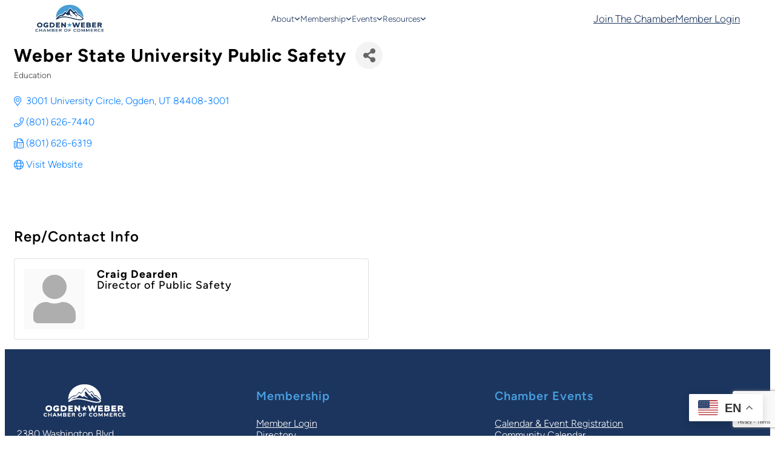

--- FILE ---
content_type: text/html; charset=utf-8
request_url: https://members.ogdenweberchamber.com/list/member/weber-state-university-public-safety-2924.htm
body_size: 37410
content:

<!DOCTYPE html>
<html lang="en-US">
<head>
<!-- start injected HTML (CCID=2934) -->
<!-- page template: https://www.ogdenweberchamber.com/micronet-template/ -->
<title>Weber State University Public Safety | Education</title>
<base href="https://www.ogdenweberchamber.com/" />
<meta name="description" content="Weber State University Public Safety | Education" />
<!-- link for /integration/customerdefinedcss?_=V3VeEQ2 not inserted -->
<!-- link for rss not inserted -->
<!-- end injected HTML -->

	<meta charset="UTF-8" />
	<meta name="viewport" content="width=device-width, initial-scale=1" />

<title></title>
<link rel='dns-prefetch' href='//kit.fontawesome.com' />
<link rel="alternate" type="application/rss+xml" title="Ogden-Weber Chamber &raquo; Feed" href="https://www.ogdenweberchamber.com/feed/" />
<link rel="alternate" type="application/rss+xml" title="Ogden-Weber Chamber &raquo; Comments Feed" href="https://www.ogdenweberchamber.com/comments/feed/" />
<script id="wpp-js" src="https://www.ogdenweberchamber.com/wp-content/plugins/wordpress-popular-posts/assets/js/wpp.min.js?ver=7.3.6" data-sampling="0" data-sampling-rate="100" data-api-url="https://www.ogdenweberchamber.com/wp-json/wordpress-popular-posts" data-post-id="7572" data-token="5e13734168" data-lang="0" data-debug="0"></script>


		<!-- This site uses the Google Analytics by MonsterInsights plugin v9.11.1 - Using Analytics tracking - https://www.monsterinsights.com/ -->
							<script src="//www.googletagmanager.com/gtag/js?id=G-4ZTWMFGPK2"  data-cfasync="false" data-wpfc-render="false" async></script>
			<script data-cfasync="false" data-wpfc-render="false">
				var mi_version = '9.11.1';
				var mi_track_user = true;
				var mi_no_track_reason = '';
								var MonsterInsightsDefaultLocations = {"page_location":"https:\/\/www.ogdenweberchamber.com\/micronet-template\/"};
								MonsterInsightsDefaultLocations.page_location = window.location.href;
								if ( typeof MonsterInsightsPrivacyGuardFilter === 'function' ) {
					var MonsterInsightsLocations = (typeof MonsterInsightsExcludeQuery === 'object') ? MonsterInsightsPrivacyGuardFilter( MonsterInsightsExcludeQuery ) : MonsterInsightsPrivacyGuardFilter( MonsterInsightsDefaultLocations );
				} else {
					var MonsterInsightsLocations = (typeof MonsterInsightsExcludeQuery === 'object') ? MonsterInsightsExcludeQuery : MonsterInsightsDefaultLocations;
				}

								var disableStrs = [
										'ga-disable-G-4ZTWMFGPK2',
									];

				/* Function to detect opted out users */
				function __gtagTrackerIsOptedOut() {
					for (var index = 0; index < disableStrs.length; index++) {
						if (document.cookie.indexOf(disableStrs[index] + '=true') > -1) {
							return true;
						}
					}

					return false;
				}

				/* Disable tracking if the opt-out cookie exists. */
				if (__gtagTrackerIsOptedOut()) {
					for (var index = 0; index < disableStrs.length; index++) {
						window[disableStrs[index]] = true;
					}
				}

				/* Opt-out function */
				function __gtagTrackerOptout() {
					for (var index = 0; index < disableStrs.length; index++) {
						document.cookie = disableStrs[index] + '=true; expires=Thu, 31 Dec 2099 23:59:59 UTC; path=/';
						window[disableStrs[index]] = true;
					}
				}

				if ('undefined' === typeof gaOptout) {
					function gaOptout() {
						__gtagTrackerOptout();
					}
				}
								window.dataLayer = window.dataLayer || [];

				window.MonsterInsightsDualTracker = {
					helpers: {},
					trackers: {},
				};
				if (mi_track_user) {
					function __gtagDataLayer() {
						dataLayer.push(arguments);
					}

					function __gtagTracker(type, name, parameters) {
						if (!parameters) {
							parameters = {};
						}

						if (parameters.send_to) {
							__gtagDataLayer.apply(null, arguments);
							return;
						}

						if (type === 'event') {
														parameters.send_to = monsterinsights_frontend.v4_id;
							var hookName = name;
							if (typeof parameters['event_category'] !== 'undefined') {
								hookName = parameters['event_category'] + ':' + name;
							}

							if (typeof MonsterInsightsDualTracker.trackers[hookName] !== 'undefined') {
								MonsterInsightsDualTracker.trackers[hookName](parameters);
							} else {
								__gtagDataLayer('event', name, parameters);
							}
							
						} else {
							__gtagDataLayer.apply(null, arguments);
						}
					}

					__gtagTracker('js', new Date());
					__gtagTracker('set', {
						'developer_id.dZGIzZG': true,
											});
					if ( MonsterInsightsLocations.page_location ) {
						__gtagTracker('set', MonsterInsightsLocations);
					}
										__gtagTracker('config', 'G-4ZTWMFGPK2', {"forceSSL":"true"} );
										window.gtag = __gtagTracker;										(function () {
						/* https://developers.google.com/analytics/devguides/collection/analyticsjs/ */
						/* ga and __gaTracker compatibility shim. */
						var noopfn = function () {
							return null;
						};
						var newtracker = function () {
							return new Tracker();
						};
						var Tracker = function () {
							return null;
						};
						var p = Tracker.prototype;
						p.get = noopfn;
						p.set = noopfn;
						p.send = function () {
							var args = Array.prototype.slice.call(arguments);
							args.unshift('send');
							__gaTracker.apply(null, args);
						};
						var __gaTracker = function () {
							var len = arguments.length;
							if (len === 0) {
								return;
							}
							var f = arguments[len - 1];
							if (typeof f !== 'object' || f === null || typeof f.hitCallback !== 'function') {
								if ('send' === arguments[0]) {
									var hitConverted, hitObject = false, action;
									if ('event' === arguments[1]) {
										if ('undefined' !== typeof arguments[3]) {
											hitObject = {
												'eventAction': arguments[3],
												'eventCategory': arguments[2],
												'eventLabel': arguments[4],
												'value': arguments[5] ? arguments[5] : 1,
											}
										}
									}
									if ('pageview' === arguments[1]) {
										if ('undefined' !== typeof arguments[2]) {
											hitObject = {
												'eventAction': 'page_view',
												'page_path': arguments[2],
											}
										}
									}
									if (typeof arguments[2] === 'object') {
										hitObject = arguments[2];
									}
									if (typeof arguments[5] === 'object') {
										Object.assign(hitObject, arguments[5]);
									}
									if ('undefined' !== typeof arguments[1].hitType) {
										hitObject = arguments[1];
										if ('pageview' === hitObject.hitType) {
											hitObject.eventAction = 'page_view';
										}
									}
									if (hitObject) {
										action = 'timing' === arguments[1].hitType ? 'timing_complete' : hitObject.eventAction;
										hitConverted = mapArgs(hitObject);
										__gtagTracker('event', action, hitConverted);
									}
								}
								return;
							}

							function mapArgs(args) {
								var arg, hit = {};
								var gaMap = {
									'eventCategory': 'event_category',
									'eventAction': 'event_action',
									'eventLabel': 'event_label',
									'eventValue': 'event_value',
									'nonInteraction': 'non_interaction',
									'timingCategory': 'event_category',
									'timingVar': 'name',
									'timingValue': 'value',
									'timingLabel': 'event_label',
									'page': 'page_path',
									'location': 'page_location',
									'title': 'page_title',
									'referrer' : 'page_referrer',
								};
								for (arg in args) {
																		if (!(!args.hasOwnProperty(arg) || !gaMap.hasOwnProperty(arg))) {
										hit[gaMap[arg]] = args[arg];
									} else {
										hit[arg] = args[arg];
									}
								}
								return hit;
							}

							try {
								f.hitCallback();
							} catch (ex) {
							}
						};
						__gaTracker.create = newtracker;
						__gaTracker.getByName = newtracker;
						__gaTracker.getAll = function () {
							return [];
						};
						__gaTracker.remove = noopfn;
						__gaTracker.loaded = true;
						window['__gaTracker'] = __gaTracker;
					})();
									} else {
										console.log("");
					(function () {
						function __gtagTracker() {
							return null;
						}

						window['__gtagTracker'] = __gtagTracker;
						window['gtag'] = __gtagTracker;
					})();
									}
			</script>
							<!-- / Google Analytics by MonsterInsights -->
		<style id='wp-img-auto-sizes-contain-inline-css'>
img:is([sizes=auto i],[sizes^="auto," i]){contain-intrinsic-size:3000px 1500px}
/*# sourceURL=wp-img-auto-sizes-contain-inline-css */
</style>
<style id='wp-block-site-logo-inline-css'>
.wp-block-site-logo{box-sizing:border-box;line-height:0}.wp-block-site-logo a{display:inline-block;line-height:0}.wp-block-site-logo.is-default-size img{height:auto;width:120px}.wp-block-site-logo img{height:auto;max-width:100%}.wp-block-site-logo a,.wp-block-site-logo img{border-radius:inherit}.wp-block-site-logo.aligncenter{margin-left:auto;margin-right:auto;text-align:center}:root :where(.wp-block-site-logo.is-style-rounded){border-radius:9999px}
/*# sourceURL=https://www.ogdenweberchamber.com/wp-includes/blocks/site-logo/style.min.css */
</style>
<style id='acf-menu-style-inline-css'>
/* basic styles */
.wp-block-acf-menu {
	width: 100%;
	flex-grow: 1;
}

.inline-header .wp-block-acf-menu {
	width: fit-content;
}

.menu-main-menu {
	margin-bottom: 0px;
}

.pdm-menu ul, .pdm-menu .menu-item {
	list-style-type: none;
}

.pdm-menu ul, .pdm-menu .sub-menu {
	padding: 0;
}

.pdm-menu .menu-item {
	margin-left: 0;
}

.pdm-menu .menu-item a {
	text-decoration: none;
}

/* Desktop */
.menu-desktop {
    list-style-type: none;
    padding: 0;
    display: flex;
    gap: 20px;
}

.justify-start .menu-desktop {
	justify-content: flex-start;
}

.justify-end .menu-desktop {
	justify-content: flex-end;
}

.justify-center .menu-desktop {
	justify-content: center;
}

.justify-between .menu-desktop {
	justify-content: space-between;
}

.justify-around .menu-desktop {
	justify-content: space-around;
}

.menu-desktop ul.sub-menu {
    visibility: hidden;
    transform: scale(.5);
    transform-origin: top left;
    opacity: 0;
    transition: .3s;
    pointer-events: none;
    position: absolute;
    background: var(--base);
    list-style-type: none;
    padding: 0;
    width: 200px;
    box-shadow: var(--shadow);
    border-radius: min(calc(var(--radius) / 2), 10px);
	z-index: 50;
}

.menu-desktop .menu-item-has-children>a {
	display: flex;
	align-items: center;
	gap: 10px;
}

.menu-desktop .menu-item-has-children>a::after {
	content: "\f107";
	display: inline-block;
	font-family: var(--icon);
	font-weight: 900;
	font-size: .8em
}

.menu-desktop .sub-menu .menu-item-has-children>a::after {
	content: "\f105"
}

.menu-desktop .menu-item-has-children:hover>.sub-menu {
    visibility: visible;
    transform: scale(1);
    opacity: 1;
    pointer-events: all;
}

.menu-desktop .sub-menu .menu-item a {
  width: 100%;
  padding: 10px 20px;
  display: flex;
  font-size: var(--fs-xsm);
  color: var(--contrast);
}

.menu-desktop .sub-menu>.menu-item:hover>a {
  color: white;
  background: var(--sec);
}

.menu-desktop .sub-menu .menu-item:first-of-type a {
  border-radius: min(calc(var(--radius) / 2), 10px) min(calc(var(--radius) / 2), 10px) 0 0;
}

.menu-desktop .sub-menu .menu-item:last-of-type a {
  border-radius: 0 0 min(calc(var(--radius) / 2), 10px) min(calc(var(--radius) / 2), 10px);
}

.menu-desktop .sub-menu .menu-item:only-child a {
	border-radius: min(calc(var(--radius) / 2), 10px);
}

/* sub-sub menus */
.menu-desktop ul.sub-menu .sub-menu {
	margin: -36px 0 0 199px;
}

.menu-desktop .sub-menu .sub-menu .menu-item a {
  border-radius: 0;
}

.menu-desktop .sub-menu .sub-menu .menu-item:first-of-type a {
  border-radius: min(calc(var(--radius) / 2), 10px) min(calc(var(--radius) / 2), 10px) 0 0;
}

.menu-desktop .sub-menu .sub-menu .menu-item:last-of-type a {
  border-radius: 0 0 min(calc(var(--radius) / 2), 10px) min(calc(var(--radius) / 2), 10px);
}

.menu-desktop .sub-menu .sub-menu .menu-item:only-child a {
	border-radius: min(calc(var(--radius) / 2), 10px);
}


/* mobile */
.menu-mobile {
  list-style-type: none;
}

.menu-slideout {
  display: none;
  visibility: hidden;
  position: fixed;
  height: 100vh;
  overflow-y: auto;
  width: 500px;
  top: 0;
  right: 0;
  transform: translatex(100%);
  transition: .5s;
  background: var(--base);
  box-shadow: 0 0 20px rgba(0,0,0,.4);
  z-index: 100000000;
  padding: 40px 20px;
}

.menu-slideout.active-menu {
    visibility: visible;
    transform: translatex(0%);
}

.menu-mobile .sub-menu {
    display: none;
    list-style-type: none;
}

.menu-mobile .menu-item {
	margin-bottom: 5px;
}

.menu-mobile .sub-menu .menu-item {
	margin: 0;
}

.menu-mobile .menu-item a {
  padding: 10px;
  display: block;
  font-size: var(--fs-md);
  color: var(--contrast);
}

.menu-mobile .sub-menu .menu-item a {
  font-size: var(--fs-sm);
  padding-left: 20px;
}

.menu-mobile .menu-item-has-children {
    position: relative;
}

.menu-mobile .block-sub-menu-toggle {
    position: absolute;
    top: 0;
    right: 0;
	padding: 0px!important;
	width: 45px;
	height: 38px;
} 

.menu-mobile .sub-menu .block-sub-menu-toggle {
	height: 29px;
}

/* active mobile submenu */

.menu-mobile .menu-item-has-children {
    transition: .4s;
    border-radius: min(calc(var(--radius) / 2), 10px);
}

.menu-mobile .active-submenu {
    background: var(--main);
}

.menu-mobile .active-submenu a {
    color: white;
}

.menu-mobile .sub-menu .sub-menu .menu-item:last-of-type a {
 	border-radius: 0 0 min(calc(var(--radius) / 2), 10px) min(calc(var(--radius) / 2), 10px);
}

.menu-mobile .active-submenu .sub-menu .sub-menu a {
	background: var(--sec);
}

/* mobile sub menu toggle */
.block-sub-menu-toggle {
	background: none;
	color: var(--contrast);
}

.block-sub-menu-toggle:hover, .block-sub-menu-toggle:focus, .block-sub-menu-toggle:active, .block-sub-menu-toggle:focus-visible, .block-sub-menu-toggle:focus-within {
	background: none;
	outline: none;   
}

.block-sub-menu-toggle::before {
    transition: 0.3s all ease-in-out;
	content: "\f107";
	display: inline-block;
	font-family: var(--icon);
	font-weight: 900;
	font-size: var(--fs-s-md);
}

.active-submenu>.block-sub-menu-toggle::before {
	transform: rotate(180deg);
}

.active-submenu .block-sub-menu-toggle::before {
	color: white;
}

/* main responsive toggle */

.block-menu-toggle {
  display: none;
  padding: 0px!important;
  cursor: pointer;
}

.block-menu-toggle, .block-menu-toggle:hover, .block-menu-toggle:focus, .block-menu-toggle:active, .block-menu-toggle:focus-visible, .block-menu-toggle:focus-within {
	outline: none;
	background: none;
	color: inherit;
}

#close-menu-toggle {
	margin-left: auto;
}

#open-menu-toggle {
	margin-left: auto;
}

#open-menu-toggle svg {
	fill: currentcolor;
}


/* menu overlay */
.menu-overlay {
    position: fixed;
    top: 0;
    left: 0;
    height: 100vh;
    width: 100vw;
    background: rgba(0,0,0,.4);
    backdrop-filter: blur(5px);
    -webkit-backdrop-filter: blur(5px);
    transition: .5s;
    pointer-events: none;
    opacity: 0;
    visibility: hidden;
	z-index: 999;
}

.pdm-menu-mobile:has(.active-menu) .menu-overlay {
    opacity: 1;
    visibility: visible;
}


@media(max-width: 1024px) {
  .block-menu-toggle {
    display: block;
  }
  
  .menu-desktop {
    display: none;
  }
  
  .menu-slideout {
    display: block;
  }
}

@media(max-width: 550px) {
	.menu-slideout {
		width: 90%;
	}
	
	#open-menu-toggle {
		margin-inline: auto;
	}
}
/*# sourceURL=https://www.ogdenweberchamber.com/wp-content/themes/overdrive/blocks/menu/menu.css */
</style>
<style id='wp-block-button-inline-css'>
.wp-block-button__link{align-content:center;box-sizing:border-box;cursor:pointer;display:inline-block;height:100%;text-align:center;word-break:break-word}.wp-block-button__link.aligncenter{text-align:center}.wp-block-button__link.alignright{text-align:right}:where(.wp-block-button__link){border-radius:9999px;box-shadow:none;padding:calc(.667em + 2px) calc(1.333em + 2px);text-decoration:none}.wp-block-button[style*=text-decoration] .wp-block-button__link{text-decoration:inherit}.wp-block-buttons>.wp-block-button.has-custom-width{max-width:none}.wp-block-buttons>.wp-block-button.has-custom-width .wp-block-button__link{width:100%}.wp-block-buttons>.wp-block-button.has-custom-font-size .wp-block-button__link{font-size:inherit}.wp-block-buttons>.wp-block-button.wp-block-button__width-25{width:calc(25% - var(--wp--style--block-gap, .5em)*.75)}.wp-block-buttons>.wp-block-button.wp-block-button__width-50{width:calc(50% - var(--wp--style--block-gap, .5em)*.5)}.wp-block-buttons>.wp-block-button.wp-block-button__width-75{width:calc(75% - var(--wp--style--block-gap, .5em)*.25)}.wp-block-buttons>.wp-block-button.wp-block-button__width-100{flex-basis:100%;width:100%}.wp-block-buttons.is-vertical>.wp-block-button.wp-block-button__width-25{width:25%}.wp-block-buttons.is-vertical>.wp-block-button.wp-block-button__width-50{width:50%}.wp-block-buttons.is-vertical>.wp-block-button.wp-block-button__width-75{width:75%}.wp-block-button.is-style-squared,.wp-block-button__link.wp-block-button.is-style-squared{border-radius:0}.wp-block-button.no-border-radius,.wp-block-button__link.no-border-radius{border-radius:0!important}:root :where(.wp-block-button .wp-block-button__link.is-style-outline),:root :where(.wp-block-button.is-style-outline>.wp-block-button__link){border:2px solid;padding:.667em 1.333em}:root :where(.wp-block-button .wp-block-button__link.is-style-outline:not(.has-text-color)),:root :where(.wp-block-button.is-style-outline>.wp-block-button__link:not(.has-text-color)){color:currentColor}:root :where(.wp-block-button .wp-block-button__link.is-style-outline:not(.has-background)),:root :where(.wp-block-button.is-style-outline>.wp-block-button__link:not(.has-background)){background-color:initial;background-image:none}
/*# sourceURL=https://www.ogdenweberchamber.com/wp-includes/blocks/button/style.min.css */
</style>
<style id='wp-block-buttons-inline-css'>
.wp-block-buttons{box-sizing:border-box}.wp-block-buttons.is-vertical{flex-direction:column}.wp-block-buttons.is-vertical>.wp-block-button:last-child{margin-bottom:0}.wp-block-buttons>.wp-block-button{display:inline-block;margin:0}.wp-block-buttons.is-content-justification-left{justify-content:flex-start}.wp-block-buttons.is-content-justification-left.is-vertical{align-items:flex-start}.wp-block-buttons.is-content-justification-center{justify-content:center}.wp-block-buttons.is-content-justification-center.is-vertical{align-items:center}.wp-block-buttons.is-content-justification-right{justify-content:flex-end}.wp-block-buttons.is-content-justification-right.is-vertical{align-items:flex-end}.wp-block-buttons.is-content-justification-space-between{justify-content:space-between}.wp-block-buttons.aligncenter{text-align:center}.wp-block-buttons:not(.is-content-justification-space-between,.is-content-justification-right,.is-content-justification-left,.is-content-justification-center) .wp-block-button.aligncenter{margin-left:auto;margin-right:auto;width:100%}.wp-block-buttons[style*=text-decoration] .wp-block-button,.wp-block-buttons[style*=text-decoration] .wp-block-button__link{text-decoration:inherit}.wp-block-buttons.has-custom-font-size .wp-block-button__link{font-size:inherit}.wp-block-buttons .wp-block-button__link{width:100%}.wp-block-button.aligncenter{text-align:center}
/*# sourceURL=https://www.ogdenweberchamber.com/wp-includes/blocks/buttons/style.min.css */
</style>
<style id='wp-block-group-inline-css'>
.wp-block-group{box-sizing:border-box}:where(.wp-block-group.wp-block-group-is-layout-constrained){position:relative}
/*# sourceURL=https://www.ogdenweberchamber.com/wp-includes/blocks/group/style.min.css */
</style>
<style id='acf-section-style-inline-css'>
.wp-block-acf-section {
	position: relative;
}

.wp-block-acf-section .acf-innerblocks-container {
	position: relative;
	z-index: 2;
}

.wp-block-acf-section .section-background {
	position: absolute;
	top: 0;
	left: 0;
	height: 100%;
	width: 100%;
	max-width: 100%;
	pointer-events: none;
}

.section-background img {
	width: 100%;
	height: 100%;
}

.image-contain img {
	object-fit: contain;
}

.image-cover img {
	object-fit: cover;
}

.image-fill img {
	object-fit: fill;
}

.wp-block-acf-section:has(.lightbox-container) {
	z-index: 9;
}
/*# sourceURL=https://www.ogdenweberchamber.com/wp-content/themes/overdrive/blocks/section/section.css */
</style>
<style id='wp-block-paragraph-inline-css'>
.is-small-text{font-size:.875em}.is-regular-text{font-size:1em}.is-large-text{font-size:2.25em}.is-larger-text{font-size:3em}.has-drop-cap:not(:focus):first-letter{float:left;font-size:8.4em;font-style:normal;font-weight:100;line-height:.68;margin:.05em .1em 0 0;text-transform:uppercase}body.rtl .has-drop-cap:not(:focus):first-letter{float:none;margin-left:.1em}p.has-drop-cap.has-background{overflow:hidden}:root :where(p.has-background){padding:1.25em 2.375em}:where(p.has-text-color:not(.has-link-color)) a{color:inherit}p.has-text-align-left[style*="writing-mode:vertical-lr"],p.has-text-align-right[style*="writing-mode:vertical-rl"]{rotate:180deg}
/*# sourceURL=https://www.ogdenweberchamber.com/wp-includes/blocks/paragraph/style.min.css */
</style>
<style id='wp-block-post-content-inline-css'>
.wp-block-post-content{display:flow-root}
/*# sourceURL=https://www.ogdenweberchamber.com/wp-includes/blocks/post-content/style.min.css */
</style>
<style id='wp-block-image-inline-css'>
.wp-block-image>a,.wp-block-image>figure>a{display:inline-block}.wp-block-image img{box-sizing:border-box;height:auto;max-width:100%;vertical-align:bottom}@media not (prefers-reduced-motion){.wp-block-image img.hide{visibility:hidden}.wp-block-image img.show{animation:show-content-image .4s}}.wp-block-image[style*=border-radius] img,.wp-block-image[style*=border-radius]>a{border-radius:inherit}.wp-block-image.has-custom-border img{box-sizing:border-box}.wp-block-image.aligncenter{text-align:center}.wp-block-image.alignfull>a,.wp-block-image.alignwide>a{width:100%}.wp-block-image.alignfull img,.wp-block-image.alignwide img{height:auto;width:100%}.wp-block-image .aligncenter,.wp-block-image .alignleft,.wp-block-image .alignright,.wp-block-image.aligncenter,.wp-block-image.alignleft,.wp-block-image.alignright{display:table}.wp-block-image .aligncenter>figcaption,.wp-block-image .alignleft>figcaption,.wp-block-image .alignright>figcaption,.wp-block-image.aligncenter>figcaption,.wp-block-image.alignleft>figcaption,.wp-block-image.alignright>figcaption{caption-side:bottom;display:table-caption}.wp-block-image .alignleft{float:left;margin:.5em 1em .5em 0}.wp-block-image .alignright{float:right;margin:.5em 0 .5em 1em}.wp-block-image .aligncenter{margin-left:auto;margin-right:auto}.wp-block-image :where(figcaption){margin-bottom:1em;margin-top:.5em}.wp-block-image.is-style-circle-mask img{border-radius:9999px}@supports ((-webkit-mask-image:none) or (mask-image:none)) or (-webkit-mask-image:none){.wp-block-image.is-style-circle-mask img{border-radius:0;-webkit-mask-image:url('data:image/svg+xml;utf8,<svg viewBox="0 0 100 100" xmlns="http://www.w3.org/2000/svg"><circle cx="50" cy="50" r="50"/></svg>');mask-image:url('data:image/svg+xml;utf8,<svg viewBox="0 0 100 100" xmlns="http://www.w3.org/2000/svg"><circle cx="50" cy="50" r="50"/></svg>');mask-mode:alpha;-webkit-mask-position:center;mask-position:center;-webkit-mask-repeat:no-repeat;mask-repeat:no-repeat;-webkit-mask-size:contain;mask-size:contain}}:root :where(.wp-block-image.is-style-rounded img,.wp-block-image .is-style-rounded img){border-radius:9999px}.wp-block-image figure{margin:0}.wp-lightbox-container{display:flex;flex-direction:column;position:relative}.wp-lightbox-container img{cursor:zoom-in}.wp-lightbox-container img:hover+button{opacity:1}.wp-lightbox-container button{align-items:center;backdrop-filter:blur(16px) saturate(180%);background-color:#5a5a5a40;border:none;border-radius:4px;cursor:zoom-in;display:flex;height:20px;justify-content:center;opacity:0;padding:0;position:absolute;right:16px;text-align:center;top:16px;width:20px;z-index:100}@media not (prefers-reduced-motion){.wp-lightbox-container button{transition:opacity .2s ease}}.wp-lightbox-container button:focus-visible{outline:3px auto #5a5a5a40;outline:3px auto -webkit-focus-ring-color;outline-offset:3px}.wp-lightbox-container button:hover{cursor:pointer;opacity:1}.wp-lightbox-container button:focus{opacity:1}.wp-lightbox-container button:focus,.wp-lightbox-container button:hover,.wp-lightbox-container button:not(:hover):not(:active):not(.has-background){background-color:#5a5a5a40;border:none}.wp-lightbox-overlay{box-sizing:border-box;cursor:zoom-out;height:100vh;left:0;overflow:hidden;position:fixed;top:0;visibility:hidden;width:100%;z-index:100000}.wp-lightbox-overlay .close-button{align-items:center;cursor:pointer;display:flex;justify-content:center;min-height:40px;min-width:40px;padding:0;position:absolute;right:calc(env(safe-area-inset-right) + 16px);top:calc(env(safe-area-inset-top) + 16px);z-index:5000000}.wp-lightbox-overlay .close-button:focus,.wp-lightbox-overlay .close-button:hover,.wp-lightbox-overlay .close-button:not(:hover):not(:active):not(.has-background){background:none;border:none}.wp-lightbox-overlay .lightbox-image-container{height:var(--wp--lightbox-container-height);left:50%;overflow:hidden;position:absolute;top:50%;transform:translate(-50%,-50%);transform-origin:top left;width:var(--wp--lightbox-container-width);z-index:9999999999}.wp-lightbox-overlay .wp-block-image{align-items:center;box-sizing:border-box;display:flex;height:100%;justify-content:center;margin:0;position:relative;transform-origin:0 0;width:100%;z-index:3000000}.wp-lightbox-overlay .wp-block-image img{height:var(--wp--lightbox-image-height);min-height:var(--wp--lightbox-image-height);min-width:var(--wp--lightbox-image-width);width:var(--wp--lightbox-image-width)}.wp-lightbox-overlay .wp-block-image figcaption{display:none}.wp-lightbox-overlay button{background:none;border:none}.wp-lightbox-overlay .scrim{background-color:#fff;height:100%;opacity:.9;position:absolute;width:100%;z-index:2000000}.wp-lightbox-overlay.active{visibility:visible}@media not (prefers-reduced-motion){.wp-lightbox-overlay.active{animation:turn-on-visibility .25s both}.wp-lightbox-overlay.active img{animation:turn-on-visibility .35s both}.wp-lightbox-overlay.show-closing-animation:not(.active){animation:turn-off-visibility .35s both}.wp-lightbox-overlay.show-closing-animation:not(.active) img{animation:turn-off-visibility .25s both}.wp-lightbox-overlay.zoom.active{animation:none;opacity:1;visibility:visible}.wp-lightbox-overlay.zoom.active .lightbox-image-container{animation:lightbox-zoom-in .4s}.wp-lightbox-overlay.zoom.active .lightbox-image-container img{animation:none}.wp-lightbox-overlay.zoom.active .scrim{animation:turn-on-visibility .4s forwards}.wp-lightbox-overlay.zoom.show-closing-animation:not(.active){animation:none}.wp-lightbox-overlay.zoom.show-closing-animation:not(.active) .lightbox-image-container{animation:lightbox-zoom-out .4s}.wp-lightbox-overlay.zoom.show-closing-animation:not(.active) .lightbox-image-container img{animation:none}.wp-lightbox-overlay.zoom.show-closing-animation:not(.active) .scrim{animation:turn-off-visibility .4s forwards}}@keyframes show-content-image{0%{visibility:hidden}99%{visibility:hidden}to{visibility:visible}}@keyframes turn-on-visibility{0%{opacity:0}to{opacity:1}}@keyframes turn-off-visibility{0%{opacity:1;visibility:visible}99%{opacity:0;visibility:visible}to{opacity:0;visibility:hidden}}@keyframes lightbox-zoom-in{0%{transform:translate(calc((-100vw + var(--wp--lightbox-scrollbar-width))/2 + var(--wp--lightbox-initial-left-position)),calc(-50vh + var(--wp--lightbox-initial-top-position))) scale(var(--wp--lightbox-scale))}to{transform:translate(-50%,-50%) scale(1)}}@keyframes lightbox-zoom-out{0%{transform:translate(-50%,-50%) scale(1);visibility:visible}99%{visibility:visible}to{transform:translate(calc((-100vw + var(--wp--lightbox-scrollbar-width))/2 + var(--wp--lightbox-initial-left-position)),calc(-50vh + var(--wp--lightbox-initial-top-position))) scale(var(--wp--lightbox-scale));visibility:hidden}}
/*# sourceURL=https://www.ogdenweberchamber.com/wp-includes/blocks/image/style.min.css */
</style>
<style id='acf-company-info-style-inline-css'>
.company-info-flex {
    display: flex;
    flex-direction: column;
}

.directions iframe {
    border-radius: var(--radius);
	border: 0px;
}

.full-width-map iframe {
    width: 100%;
	height: 450px;
}

.regular-width-map iframe {
	width: 100%;
	max-width: 400px;
	height: 400px;
}

/* multiple locations */
.company-address {
	display: flex;
	flex-direction: column;
	gap: 40px;
}

.company-address>div {
	display: flex;
	flex-direction: column;
	gap: 10px;
}


.company-address-contact {
	display: flex;
	flex-direction: column;
}

/* address */
.company-office {
	font-weight: bold;
}

.company-address p {
	font-size: inherit;
	margin: inherit;
}

/* city list */

.cities-list {
    display: grid;
	grid-template-columns: repeat(auto-fit, minmax(min(160px, 100%), 1fr));
	gap: 20px 10px;
    padding-left: 30px;
	margin-bottom: 30px;
}

.cities-list li {
    list-style-type: none!important;
	display: flex;
	gap: 10px;
}

.cities-list li::before {
    content: "\f3c5";
    font-weight: 900;
    color: var(--main);
    font-family: var(--icon);
}

@media(max-width: 768px) {
	.cities-list {
		grid-template-columns: repeat(auto-fit, minmax(min(120px, 100%), 1fr));
		gap: 10px;
		padding-left: 0;
	}
}
/*# sourceURL=https://www.ogdenweberchamber.com/wp-content/themes/overdrive/blocks/company-info/company-info.css */
</style>
<style id='wp-block-heading-inline-css'>
h1:where(.wp-block-heading).has-background,h2:where(.wp-block-heading).has-background,h3:where(.wp-block-heading).has-background,h4:where(.wp-block-heading).has-background,h5:where(.wp-block-heading).has-background,h6:where(.wp-block-heading).has-background{padding:1.25em 2.375em}h1.has-text-align-left[style*=writing-mode]:where([style*=vertical-lr]),h1.has-text-align-right[style*=writing-mode]:where([style*=vertical-rl]),h2.has-text-align-left[style*=writing-mode]:where([style*=vertical-lr]),h2.has-text-align-right[style*=writing-mode]:where([style*=vertical-rl]),h3.has-text-align-left[style*=writing-mode]:where([style*=vertical-lr]),h3.has-text-align-right[style*=writing-mode]:where([style*=vertical-rl]),h4.has-text-align-left[style*=writing-mode]:where([style*=vertical-lr]),h4.has-text-align-right[style*=writing-mode]:where([style*=vertical-rl]),h5.has-text-align-left[style*=writing-mode]:where([style*=vertical-lr]),h5.has-text-align-right[style*=writing-mode]:where([style*=vertical-rl]),h6.has-text-align-left[style*=writing-mode]:where([style*=vertical-lr]),h6.has-text-align-right[style*=writing-mode]:where([style*=vertical-rl]){rotate:180deg}
/*# sourceURL=https://www.ogdenweberchamber.com/wp-includes/blocks/heading/style.min.css */
</style>
<style id='wp-block-navigation-link-inline-css'>
.wp-block-navigation .wp-block-navigation-item__label{overflow-wrap:break-word}.wp-block-navigation .wp-block-navigation-item__description{display:none}.link-ui-tools{outline:1px solid #f0f0f0;padding:8px}.link-ui-block-inserter{padding-top:8px}.link-ui-block-inserter__back{margin-left:8px;text-transform:uppercase}
/*# sourceURL=https://www.ogdenweberchamber.com/wp-includes/blocks/navigation-link/style.min.css */
</style>
<link rel='stylesheet' id='wp-block-navigation-css' href='https://www.ogdenweberchamber.com/wp-includes/blocks/navigation/style.min.css?ver=6.9' media='all' />
<style id='acf-columns-style-inline-css'>
.pdm-columns>.acf-innerblocks-container {
    display: flex;
    gap: var(--col-gap);
    flex-wrap: wrap;
}

.align-content-top .pdm-columns>.acf-innerblocks-container {
    align-items: flex-start;
}

.align-content-center .pdm-columns>.acf-innerblocks-container {
    align-items: center;
}

.align-content-bottom .pdm-columns>.acf-innerblocks-container {
    align-items: flex-end;
}

/* individual columns */

/* block editor */
.pdm-columns .acf-innerblocks-container> .wp-block-acf-column {
    width: calc((100% - var(--col-gap) * calc(var(--col-count) - 1)) / var(--col-count));
}

/* frontend */
.pdm-columns>.acf-innerblocks-container>.acf-innerblocks-container {
    width: calc((100% - var(--col-gap) * calc(var(--col-count) - 1)) / var(--col-count));
}




/*# sourceURL=https://www.ogdenweberchamber.com/wp-content/themes/overdrive/blocks/columns/columns.css */
</style>
<style id='wp-block-library-inline-css'>
:root{--wp-block-synced-color:#7a00df;--wp-block-synced-color--rgb:122,0,223;--wp-bound-block-color:var(--wp-block-synced-color);--wp-editor-canvas-background:#ddd;--wp-admin-theme-color:#007cba;--wp-admin-theme-color--rgb:0,124,186;--wp-admin-theme-color-darker-10:#006ba1;--wp-admin-theme-color-darker-10--rgb:0,107,160.5;--wp-admin-theme-color-darker-20:#005a87;--wp-admin-theme-color-darker-20--rgb:0,90,135;--wp-admin-border-width-focus:2px}@media (min-resolution:192dpi){:root{--wp-admin-border-width-focus:1.5px}}.wp-element-button{cursor:pointer}:root .has-very-light-gray-background-color{background-color:#eee}:root .has-very-dark-gray-background-color{background-color:#313131}:root .has-very-light-gray-color{color:#eee}:root .has-very-dark-gray-color{color:#313131}:root .has-vivid-green-cyan-to-vivid-cyan-blue-gradient-background{background:linear-gradient(135deg,#00d084,#0693e3)}:root .has-purple-crush-gradient-background{background:linear-gradient(135deg,#34e2e4,#4721fb 50%,#ab1dfe)}:root .has-hazy-dawn-gradient-background{background:linear-gradient(135deg,#faaca8,#dad0ec)}:root .has-subdued-olive-gradient-background{background:linear-gradient(135deg,#fafae1,#67a671)}:root .has-atomic-cream-gradient-background{background:linear-gradient(135deg,#fdd79a,#004a59)}:root .has-nightshade-gradient-background{background:linear-gradient(135deg,#330968,#31cdcf)}:root .has-midnight-gradient-background{background:linear-gradient(135deg,#020381,#2874fc)}:root{--wp--preset--font-size--normal:16px;--wp--preset--font-size--huge:42px}.has-regular-font-size{font-size:1em}.has-larger-font-size{font-size:2.625em}.has-normal-font-size{font-size:var(--wp--preset--font-size--normal)}.has-huge-font-size{font-size:var(--wp--preset--font-size--huge)}.has-text-align-center{text-align:center}.has-text-align-left{text-align:left}.has-text-align-right{text-align:right}.has-fit-text{white-space:nowrap!important}#end-resizable-editor-section{display:none}.aligncenter{clear:both}.items-justified-left{justify-content:flex-start}.items-justified-center{justify-content:center}.items-justified-right{justify-content:flex-end}.items-justified-space-between{justify-content:space-between}.screen-reader-text{border:0;clip-path:inset(50%);height:1px;margin:-1px;overflow:hidden;padding:0;position:absolute;width:1px;word-wrap:normal!important}.screen-reader-text:focus{background-color:#ddd;clip-path:none;color:#444;display:block;font-size:1em;height:auto;left:5px;line-height:normal;padding:15px 23px 14px;text-decoration:none;top:5px;width:auto;z-index:100000}html :where(.has-border-color){border-style:solid}html :where([style*=border-top-color]){border-top-style:solid}html :where([style*=border-right-color]){border-right-style:solid}html :where([style*=border-bottom-color]){border-bottom-style:solid}html :where([style*=border-left-color]){border-left-style:solid}html :where([style*=border-width]){border-style:solid}html :where([style*=border-top-width]){border-top-style:solid}html :where([style*=border-right-width]){border-right-style:solid}html :where([style*=border-bottom-width]){border-bottom-style:solid}html :where([style*=border-left-width]){border-left-style:solid}html :where(img[class*=wp-image-]){height:auto;max-width:100%}:where(figure){margin:0 0 1em}html :where(.is-position-sticky){--wp-admin--admin-bar--position-offset:var(--wp-admin--admin-bar--height,0px)}@media screen and (max-width:600px){html :where(.is-position-sticky){--wp-admin--admin-bar--position-offset:0px}}
/*# sourceURL=/wp-includes/css/dist/block-library/common.min.css */
</style>
<style id='global-styles-inline-css'>
:root{--wp--preset--aspect-ratio--square: 1;--wp--preset--aspect-ratio--4-3: 4/3;--wp--preset--aspect-ratio--3-4: 3/4;--wp--preset--aspect-ratio--3-2: 3/2;--wp--preset--aspect-ratio--2-3: 2/3;--wp--preset--aspect-ratio--16-9: 16/9;--wp--preset--aspect-ratio--9-16: 9/16;--wp--preset--color--black: #000000;--wp--preset--color--cyan-bluish-gray: #abb8c3;--wp--preset--color--white: #ffffff;--wp--preset--color--pale-pink: #f78da7;--wp--preset--color--vivid-red: #cf2e2e;--wp--preset--color--luminous-vivid-orange: #ff6900;--wp--preset--color--luminous-vivid-amber: #fcb900;--wp--preset--color--light-green-cyan: #7bdcb5;--wp--preset--color--vivid-green-cyan: #00d084;--wp--preset--color--pale-cyan-blue: #8ed1fc;--wp--preset--color--vivid-cyan-blue: #0693e3;--wp--preset--color--vivid-purple: #9b51e0;--wp--preset--color--base: #fff;--wp--preset--color--contrast: #000;--wp--preset--color--primary: #1c355e;--wp--preset--color--secondary: #489fdf;--wp--preset--color--tertiary: #d4d4d4;--wp--preset--color--trans-black: rgba(0,0,0,.5);--wp--preset--color--trans-white: rgba(255,255,255,.5);--wp--preset--color--custom-gala-gold: #f7d37b;--wp--preset--color--custom-light-gray: #efefef;--wp--preset--color--custom-a-2-c-180: #a2c180;--wp--preset--gradient--vivid-cyan-blue-to-vivid-purple: linear-gradient(135deg,rgb(6,147,227) 0%,rgb(155,81,224) 100%);--wp--preset--gradient--light-green-cyan-to-vivid-green-cyan: linear-gradient(135deg,rgb(122,220,180) 0%,rgb(0,208,130) 100%);--wp--preset--gradient--luminous-vivid-amber-to-luminous-vivid-orange: linear-gradient(135deg,rgb(252,185,0) 0%,rgb(255,105,0) 100%);--wp--preset--gradient--luminous-vivid-orange-to-vivid-red: linear-gradient(135deg,rgb(255,105,0) 0%,rgb(207,46,46) 100%);--wp--preset--gradient--very-light-gray-to-cyan-bluish-gray: linear-gradient(135deg,rgb(238,238,238) 0%,rgb(169,184,195) 100%);--wp--preset--gradient--cool-to-warm-spectrum: linear-gradient(135deg,rgb(74,234,220) 0%,rgb(151,120,209) 20%,rgb(207,42,186) 40%,rgb(238,44,130) 60%,rgb(251,105,98) 80%,rgb(254,248,76) 100%);--wp--preset--gradient--blush-light-purple: linear-gradient(135deg,rgb(255,206,236) 0%,rgb(152,150,240) 100%);--wp--preset--gradient--blush-bordeaux: linear-gradient(135deg,rgb(254,205,165) 0%,rgb(254,45,45) 50%,rgb(107,0,62) 100%);--wp--preset--gradient--luminous-dusk: linear-gradient(135deg,rgb(255,203,112) 0%,rgb(199,81,192) 50%,rgb(65,88,208) 100%);--wp--preset--gradient--pale-ocean: linear-gradient(135deg,rgb(255,245,203) 0%,rgb(182,227,212) 50%,rgb(51,167,181) 100%);--wp--preset--gradient--electric-grass: linear-gradient(135deg,rgb(202,248,128) 0%,rgb(113,206,126) 100%);--wp--preset--gradient--midnight: linear-gradient(135deg,rgb(2,3,129) 0%,rgb(40,116,252) 100%);--wp--preset--gradient--primary-secondary-up: linear-gradient(180deg, var(--wp--preset--color--primary) 0%, var(--wp--preset--color--secondary) 100%);--wp--preset--gradient--primary-secondary-down: linear-gradient(180deg, var(--wp--preset--color--secondary) 0%, var(--wp--preset--color--primary) 100%);--wp--preset--gradient--primary-secondary-right: linear-gradient(90deg, var(--wp--preset--color--primary) 0%, var(--wp--preset--color--secondary) 100%);--wp--preset--gradient--primary-secondary-left: linear-gradient(-90deg, var(--wp--preset--color--primary) 0%, var(--wp--preset--color--secondary) 100%);--wp--preset--gradient--linear-black-trans-up: linear-gradient(180deg, rgba(255,255,255,0) 0%, rgba(0,0,0,1) 100%);--wp--preset--gradient--linear-black-trans-down: linear-gradient(180deg, rgba(0,0,0,1) 0%, rgba(255,255,255,0) 100%);--wp--preset--font-size--small: clamp(.9rem, 0.9rem + ((1vw - 0.2rem) * 0.271), 1.1rem);--wp--preset--font-size--medium: clamp(1.2rem, 1.2rem + ((1vw - 0.2rem) * 0.271), 1.4rem);--wp--preset--font-size--large: clamp(1.75rem, 1.75rem + ((1vw - 0.2rem) * 0.339), 2rem);--wp--preset--font-size--x-large: clamp(2rem, 2rem + ((1vw - 0.2rem) * 1.017), 2.75rem);--wp--preset--font-size--x-small: clamp(.7rem, 0.7rem + ((1vw - 0.2rem) * 0.271), .9rem);--wp--preset--font-size--s-medium: clamp(1.1rem, 1.1rem + ((1vw - 0.2rem) * 0.136), 1.2rem);--wp--preset--font-size--m-large: clamp(1.5rem, 1.5rem + ((1vw - 0.2rem) * 0.271), 1.7rem);--wp--preset--font-size--xx-large: clamp(2.1rem, 2.1rem + ((1vw - 0.2rem) * 2.237), 3.75rem);--wp--preset--font-family--source-sans-3: "Source Sans 3", sans-serif;--wp--preset--font-family--montserrat: Montserrat, sans-serif;--wp--preset--font-family--figtree: Figtree, sans-serif;--wp--preset--spacing--20: 0.44rem;--wp--preset--spacing--30: 0.67rem;--wp--preset--spacing--40: 1rem;--wp--preset--spacing--50: 1.5rem;--wp--preset--spacing--60: 2.25rem;--wp--preset--spacing--70: 3.38rem;--wp--preset--spacing--80: 5.06rem;--wp--preset--spacing--x-small: 20px;--wp--preset--spacing--small: clamp(30px, 4vw, 40px);--wp--preset--spacing--medium: clamp(40px, 6vw, 60px);--wp--preset--spacing--large: clamp(50px, 8vw, 80px);--wp--preset--spacing--x-large: clamp(60px, 10vw, 100px);--wp--preset--shadow--natural: 6px 6px 9px rgba(0, 0, 0, 0.2);--wp--preset--shadow--deep: 12px 12px 50px rgba(0, 0, 0, 0.4);--wp--preset--shadow--sharp: 6px 6px 0px rgba(0, 0, 0, 0.2);--wp--preset--shadow--outlined: 6px 6px 0px -3px rgb(255, 255, 255), 6px 6px rgb(0, 0, 0);--wp--preset--shadow--crisp: 6px 6px 0px rgb(0, 0, 0);}:root { --wp--style--global--content-size: 1500px;--wp--style--global--wide-size: 1500px; }:where(body) { margin: 0; }.wp-site-blocks { padding-top: var(--wp--style--root--padding-top); padding-bottom: var(--wp--style--root--padding-bottom); }.has-global-padding { padding-right: var(--wp--style--root--padding-right); padding-left: var(--wp--style--root--padding-left); }.has-global-padding > .alignfull { margin-right: calc(var(--wp--style--root--padding-right) * -1); margin-left: calc(var(--wp--style--root--padding-left) * -1); }.has-global-padding :where(:not(.alignfull.is-layout-flow) > .has-global-padding:not(.wp-block-block, .alignfull)) { padding-right: 0; padding-left: 0; }.has-global-padding :where(:not(.alignfull.is-layout-flow) > .has-global-padding:not(.wp-block-block, .alignfull)) > .alignfull { margin-left: 0; margin-right: 0; }.wp-site-blocks > .alignleft { float: left; margin-right: 2em; }.wp-site-blocks > .alignright { float: right; margin-left: 2em; }.wp-site-blocks > .aligncenter { justify-content: center; margin-left: auto; margin-right: auto; }:where(.wp-site-blocks) > * { margin-block-start: 0px; margin-block-end: 0; }:where(.wp-site-blocks) > :first-child { margin-block-start: 0; }:where(.wp-site-blocks) > :last-child { margin-block-end: 0; }:root { --wp--style--block-gap: 0px; }:root :where(.is-layout-flow) > :first-child{margin-block-start: 0;}:root :where(.is-layout-flow) > :last-child{margin-block-end: 0;}:root :where(.is-layout-flow) > *{margin-block-start: 0px;margin-block-end: 0;}:root :where(.is-layout-constrained) > :first-child{margin-block-start: 0;}:root :where(.is-layout-constrained) > :last-child{margin-block-end: 0;}:root :where(.is-layout-constrained) > *{margin-block-start: 0px;margin-block-end: 0;}:root :where(.is-layout-flex){gap: 0px;}:root :where(.is-layout-grid){gap: 0px;}.is-layout-flow > .alignleft{float: left;margin-inline-start: 0;margin-inline-end: 2em;}.is-layout-flow > .alignright{float: right;margin-inline-start: 2em;margin-inline-end: 0;}.is-layout-flow > .aligncenter{margin-left: auto !important;margin-right: auto !important;}.is-layout-constrained > .alignleft{float: left;margin-inline-start: 0;margin-inline-end: 2em;}.is-layout-constrained > .alignright{float: right;margin-inline-start: 2em;margin-inline-end: 0;}.is-layout-constrained > .aligncenter{margin-left: auto !important;margin-right: auto !important;}.is-layout-constrained > :where(:not(.alignleft):not(.alignright):not(.alignfull)){max-width: var(--wp--style--global--content-size);margin-left: auto !important;margin-right: auto !important;}.is-layout-constrained > .alignwide{max-width: var(--wp--style--global--wide-size);}body .is-layout-flex{display: flex;}.is-layout-flex{flex-wrap: wrap;align-items: center;}.is-layout-flex > :is(*, div){margin: 0;}body .is-layout-grid{display: grid;}.is-layout-grid > :is(*, div){margin: 0;}body{color: var(--wp--preset--color--contrast);font-family: var(--wp--preset--font-family--figtree);font-size: var(--wp--preset--font-size--small);font-style: normal;font-weight: 300;--wp--style--root--padding-top: 0px;--wp--style--root--padding-right: 0;--wp--style--root--padding-bottom: 0px;--wp--style--root--padding-left: 0;}a:where(:not(.wp-element-button)){color: var(--wp--preset--color--primary);font-family: var(--wp--preset--font-family--figtree);font-size: var(--wp--preset--font-size--small);font-style: normal;font-weight: 300;text-decoration: none;}:root :where(a:where(:not(.wp-element-button)):hover){color: var(--wp--preset--color--custom-secondary);}h1, h2, h3, h4, h5, h6{font-family: var(--wp--preset--font-family--source-sans-3);font-style: normal;font-weight: 600;letter-spacing: 1px;line-height: 1;}h1{font-family: var(--wp--preset--font-family--inter);font-size: 30px;font-style: normal;font-weight: 700;line-height: 1;}h2{font-family: var(--wp--preset--font-family--inter);font-size: 27px;font-style: normal;font-weight: 600;line-height: 1;}h3{font-family: var(--wp--preset--font-family--inter);font-size: 24px;font-style: normal;font-weight: 600;line-height: 1;}h4{font-family: var(--wp--preset--font-family--inter);font-size: 20px;font-style: normal;font-weight: 600;line-height: 1;}h5{font-family: var(--wp--preset--font-family--inter);font-size: 18px;font-style: normal;font-weight: 500;line-height: 1;}h6{font-family: var(--wp--preset--font-family--inter);font-size: 16px;font-style: normal;font-weight: 600;line-height: 1;}:root :where(.wp-element-button, .wp-block-button__link){background-color: var(--wp--preset--color--primary);border-width: 0;color: #fff;font-family: var(--wp--preset--font-family--figtree);font-size: var(--wp--preset--font-size--small);font-style: normal;font-weight: 600;letter-spacing: inherit;line-height: 1;padding-top: calc(0.667em + 2px);padding-right: calc(1.333em + 2px);padding-bottom: calc(0.667em + 2px);padding-left: calc(1.333em + 2px);text-decoration: none;text-transform: capitalize;}:root :where(.wp-element-caption, .wp-block-audio figcaption, .wp-block-embed figcaption, .wp-block-gallery figcaption, .wp-block-image figcaption, .wp-block-table figcaption, .wp-block-video figcaption){font-family: var(--wp--preset--font-family--figtree);font-size: var(--wp--preset--font-size--x-small);line-height: 1.3;}.has-black-color{color: var(--wp--preset--color--black) !important;}.has-cyan-bluish-gray-color{color: var(--wp--preset--color--cyan-bluish-gray) !important;}.has-white-color{color: var(--wp--preset--color--white) !important;}.has-pale-pink-color{color: var(--wp--preset--color--pale-pink) !important;}.has-vivid-red-color{color: var(--wp--preset--color--vivid-red) !important;}.has-luminous-vivid-orange-color{color: var(--wp--preset--color--luminous-vivid-orange) !important;}.has-luminous-vivid-amber-color{color: var(--wp--preset--color--luminous-vivid-amber) !important;}.has-light-green-cyan-color{color: var(--wp--preset--color--light-green-cyan) !important;}.has-vivid-green-cyan-color{color: var(--wp--preset--color--vivid-green-cyan) !important;}.has-pale-cyan-blue-color{color: var(--wp--preset--color--pale-cyan-blue) !important;}.has-vivid-cyan-blue-color{color: var(--wp--preset--color--vivid-cyan-blue) !important;}.has-vivid-purple-color{color: var(--wp--preset--color--vivid-purple) !important;}.has-base-color{color: var(--wp--preset--color--base) !important;}.has-contrast-color{color: var(--wp--preset--color--contrast) !important;}.has-primary-color{color: var(--wp--preset--color--primary) !important;}.has-secondary-color{color: var(--wp--preset--color--secondary) !important;}.has-tertiary-color{color: var(--wp--preset--color--tertiary) !important;}.has-trans-black-color{color: var(--wp--preset--color--trans-black) !important;}.has-trans-white-color{color: var(--wp--preset--color--trans-white) !important;}.has-custom-gala-gold-color{color: var(--wp--preset--color--custom-gala-gold) !important;}.has-custom-light-gray-color{color: var(--wp--preset--color--custom-light-gray) !important;}.has-custom-a-2-c-180-color{color: var(--wp--preset--color--custom-a-2-c-180) !important;}.has-black-background-color{background-color: var(--wp--preset--color--black) !important;}.has-cyan-bluish-gray-background-color{background-color: var(--wp--preset--color--cyan-bluish-gray) !important;}.has-white-background-color{background-color: var(--wp--preset--color--white) !important;}.has-pale-pink-background-color{background-color: var(--wp--preset--color--pale-pink) !important;}.has-vivid-red-background-color{background-color: var(--wp--preset--color--vivid-red) !important;}.has-luminous-vivid-orange-background-color{background-color: var(--wp--preset--color--luminous-vivid-orange) !important;}.has-luminous-vivid-amber-background-color{background-color: var(--wp--preset--color--luminous-vivid-amber) !important;}.has-light-green-cyan-background-color{background-color: var(--wp--preset--color--light-green-cyan) !important;}.has-vivid-green-cyan-background-color{background-color: var(--wp--preset--color--vivid-green-cyan) !important;}.has-pale-cyan-blue-background-color{background-color: var(--wp--preset--color--pale-cyan-blue) !important;}.has-vivid-cyan-blue-background-color{background-color: var(--wp--preset--color--vivid-cyan-blue) !important;}.has-vivid-purple-background-color{background-color: var(--wp--preset--color--vivid-purple) !important;}.has-base-background-color{background-color: var(--wp--preset--color--base) !important;}.has-contrast-background-color{background-color: var(--wp--preset--color--contrast) !important;}.has-primary-background-color{background-color: var(--wp--preset--color--primary) !important;}.has-secondary-background-color{background-color: var(--wp--preset--color--secondary) !important;}.has-tertiary-background-color{background-color: var(--wp--preset--color--tertiary) !important;}.has-trans-black-background-color{background-color: var(--wp--preset--color--trans-black) !important;}.has-trans-white-background-color{background-color: var(--wp--preset--color--trans-white) !important;}.has-custom-gala-gold-background-color{background-color: var(--wp--preset--color--custom-gala-gold) !important;}.has-custom-light-gray-background-color{background-color: var(--wp--preset--color--custom-light-gray) !important;}.has-custom-a-2-c-180-background-color{background-color: var(--wp--preset--color--custom-a-2-c-180) !important;}.has-black-border-color{border-color: var(--wp--preset--color--black) !important;}.has-cyan-bluish-gray-border-color{border-color: var(--wp--preset--color--cyan-bluish-gray) !important;}.has-white-border-color{border-color: var(--wp--preset--color--white) !important;}.has-pale-pink-border-color{border-color: var(--wp--preset--color--pale-pink) !important;}.has-vivid-red-border-color{border-color: var(--wp--preset--color--vivid-red) !important;}.has-luminous-vivid-orange-border-color{border-color: var(--wp--preset--color--luminous-vivid-orange) !important;}.has-luminous-vivid-amber-border-color{border-color: var(--wp--preset--color--luminous-vivid-amber) !important;}.has-light-green-cyan-border-color{border-color: var(--wp--preset--color--light-green-cyan) !important;}.has-vivid-green-cyan-border-color{border-color: var(--wp--preset--color--vivid-green-cyan) !important;}.has-pale-cyan-blue-border-color{border-color: var(--wp--preset--color--pale-cyan-blue) !important;}.has-vivid-cyan-blue-border-color{border-color: var(--wp--preset--color--vivid-cyan-blue) !important;}.has-vivid-purple-border-color{border-color: var(--wp--preset--color--vivid-purple) !important;}.has-base-border-color{border-color: var(--wp--preset--color--base) !important;}.has-contrast-border-color{border-color: var(--wp--preset--color--contrast) !important;}.has-primary-border-color{border-color: var(--wp--preset--color--primary) !important;}.has-secondary-border-color{border-color: var(--wp--preset--color--secondary) !important;}.has-tertiary-border-color{border-color: var(--wp--preset--color--tertiary) !important;}.has-trans-black-border-color{border-color: var(--wp--preset--color--trans-black) !important;}.has-trans-white-border-color{border-color: var(--wp--preset--color--trans-white) !important;}.has-custom-gala-gold-border-color{border-color: var(--wp--preset--color--custom-gala-gold) !important;}.has-custom-light-gray-border-color{border-color: var(--wp--preset--color--custom-light-gray) !important;}.has-custom-a-2-c-180-border-color{border-color: var(--wp--preset--color--custom-a-2-c-180) !important;}.has-vivid-cyan-blue-to-vivid-purple-gradient-background{background: var(--wp--preset--gradient--vivid-cyan-blue-to-vivid-purple) !important;}.has-light-green-cyan-to-vivid-green-cyan-gradient-background{background: var(--wp--preset--gradient--light-green-cyan-to-vivid-green-cyan) !important;}.has-luminous-vivid-amber-to-luminous-vivid-orange-gradient-background{background: var(--wp--preset--gradient--luminous-vivid-amber-to-luminous-vivid-orange) !important;}.has-luminous-vivid-orange-to-vivid-red-gradient-background{background: var(--wp--preset--gradient--luminous-vivid-orange-to-vivid-red) !important;}.has-very-light-gray-to-cyan-bluish-gray-gradient-background{background: var(--wp--preset--gradient--very-light-gray-to-cyan-bluish-gray) !important;}.has-cool-to-warm-spectrum-gradient-background{background: var(--wp--preset--gradient--cool-to-warm-spectrum) !important;}.has-blush-light-purple-gradient-background{background: var(--wp--preset--gradient--blush-light-purple) !important;}.has-blush-bordeaux-gradient-background{background: var(--wp--preset--gradient--blush-bordeaux) !important;}.has-luminous-dusk-gradient-background{background: var(--wp--preset--gradient--luminous-dusk) !important;}.has-pale-ocean-gradient-background{background: var(--wp--preset--gradient--pale-ocean) !important;}.has-electric-grass-gradient-background{background: var(--wp--preset--gradient--electric-grass) !important;}.has-midnight-gradient-background{background: var(--wp--preset--gradient--midnight) !important;}.has-primary-secondary-up-gradient-background{background: var(--wp--preset--gradient--primary-secondary-up) !important;}.has-primary-secondary-down-gradient-background{background: var(--wp--preset--gradient--primary-secondary-down) !important;}.has-primary-secondary-right-gradient-background{background: var(--wp--preset--gradient--primary-secondary-right) !important;}.has-primary-secondary-left-gradient-background{background: var(--wp--preset--gradient--primary-secondary-left) !important;}.has-linear-black-trans-up-gradient-background{background: var(--wp--preset--gradient--linear-black-trans-up) !important;}.has-linear-black-trans-down-gradient-background{background: var(--wp--preset--gradient--linear-black-trans-down) !important;}.has-small-font-size{font-size: var(--wp--preset--font-size--small) !important;}.has-medium-font-size{font-size: var(--wp--preset--font-size--medium) !important;}.has-large-font-size{font-size: var(--wp--preset--font-size--large) !important;}.has-x-large-font-size{font-size: var(--wp--preset--font-size--x-large) !important;}.has-x-small-font-size{font-size: var(--wp--preset--font-size--x-small) !important;}.has-s-medium-font-size{font-size: var(--wp--preset--font-size--s-medium) !important;}.has-m-large-font-size{font-size: var(--wp--preset--font-size--m-large) !important;}.has-xx-large-font-size{font-size: var(--wp--preset--font-size--xx-large) !important;}.has-source-sans-3-font-family{font-family: var(--wp--preset--font-family--source-sans-3) !important;}.has-montserrat-font-family{font-family: var(--wp--preset--font-family--montserrat) !important;}.has-figtree-font-family{font-family: var(--wp--preset--font-family--figtree) !important;}
:root :where(.wp-block-button .wp-block-button__link){background-color: var(--wp--preset--color--primary);border-radius: 5px;border-top-width: 1px;border-top-style: solid;border-right-width: 1px;border-right-style: solid;border-bottom-width: 1px;border-bottom-style: solid;border-left-width: 1px;border-left-style: solid;font-family: var(--wp--preset--font-family--figtree);font-size: var(--wp--preset--font-size--x-small);font-style: normal;font-weight: 400;padding-right: var(--wp--preset--spacing--x-small);padding-left: var(--wp--preset--spacing--x-small);text-transform: none;}
:root :where(.wp-block-acf-company-info){color: var(--wp--preset--color--contrast);font-size: var(--wp--preset--font-size--small);}
:root :where(.wp-block-acf-section){margin-right: 0;margin-left: 0;padding-top: var(--wp--preset--spacing--x-small);padding-right: var(--wp--preset--spacing--x-small);padding-bottom: var(--wp--preset--spacing--x-small);padding-left: var(--wp--preset--spacing--x-small);}
:root :where(.wp-block-buttons){font-family: var(--wp--preset--font-family--figtree);font-size: var(--wp--preset--font-size--x-small);font-style: normal;font-weight: 300;text-transform: lowercase;}
:root :where(.wp-block-heading){color: var(--wp--preset--color--primary);margin-top: 0;margin-bottom: var(--wp--preset--spacing--x-small);}
:root :where(.wp-block-heading a:where(:not(.wp-element-button))){color: var(--wp--preset--color--secondary);}
:root :where(.wp-block-image img, .wp-block-image .wp-block-image__crop-area, .wp-block-image .components-placeholder){border-radius: 15px;}
:root :where(p){font-family: var(--wp--preset--font-family--figtree);font-size: var(--wp--preset--font-size--small);font-style: normal;font-weight: 300;line-height: 1.5;margin-top: 0;margin-right: 0;margin-bottom: var(--wp--preset--spacing--x-small);margin-left: 0;padding-top: 0;padding-right: 0;padding-bottom: 0;padding-left: 0;}
/*# sourceURL=global-styles-inline-css */
</style>
<style id='block-style-variation-styles-inline-css'>
:root :where(.wp-block-button.is-style-outline--1 .wp-block-button__link){background: transparent none;background-color: var(--wp--preset--color--base);border-radius: 10px;border-top-color: currentColor;border-top-width: 1px;border-top-style: solid;border-right-color: currentColor;border-right-width: 1px;border-right-style: solid;border-bottom-color: currentColor;border-bottom-width: 1px;border-bottom-style: solid;border-left-color: currentColor;border-left-width: 1px;border-left-style: solid;color: var(--wp--preset--color--primary);padding-top: 0.667em;padding-right: 1.33em;padding-bottom: 0.667em;padding-left: 1.33em;}
:root :where(.wp-block-button.is-style-outline--2 .wp-block-button__link){background: transparent none;background-color: var(--wp--preset--color--base);border-radius: 10px;border-top-color: currentColor;border-top-width: 1px;border-top-style: solid;border-right-color: currentColor;border-right-width: 1px;border-right-style: solid;border-bottom-color: currentColor;border-bottom-width: 1px;border-bottom-style: solid;border-left-color: currentColor;border-left-width: 1px;border-left-style: solid;color: var(--wp--preset--color--primary);padding-top: 0.667em;padding-right: 1.33em;padding-bottom: 0.667em;padding-left: 1.33em;}
/*# sourceURL=block-style-variation-styles-inline-css */
</style>
<style id='wp-emoji-styles-inline-css'>

	img.wp-smiley, img.emoji {
		display: inline !important;
		border: none !important;
		box-shadow: none !important;
		height: 1em !important;
		width: 1em !important;
		margin: 0 0.07em !important;
		vertical-align: -0.1em !important;
		background: none !important;
		padding: 0 !important;
	}
/*# sourceURL=wp-emoji-styles-inline-css */
</style>
<style id='core-block-supports-inline-css'>
.wp-elements-1933590699f85f85a8414002f365d595 a:where(:not(.wp-element-button)){color:var(--wp--preset--color--primary);}.wp-container-core-buttons-is-layout-475d1e94{flex-wrap:nowrap;gap:10px 10px;justify-content:center;}.wp-container-core-group-is-layout-0f11bb3e{flex-wrap:nowrap;gap:0;justify-content:flex-start;}.wp-elements-41a241bc48f1cd8e4c328aac10d6857b a:where(:not(.wp-element-button)){color:var(--wp--preset--color--base);}.wp-elements-d18612f6dce60e53001ccc39d8e374e8 a:where(:not(.wp-element-button)){color:var(--wp--preset--color--base);}.wp-elements-4ad867493757ac5d59abf0c544e78413 a:where(:not(.wp-element-button)){color:var(--wp--preset--color--base);}.wp-elements-0212a3870a1d83d69a6cd5ed9a378454 a:where(:not(.wp-element-button)){color:var(--wp--preset--color--secondary);}.wp-container-core-navigation-is-layout-3242b097{gap:var(--wp--preset--spacing--x-small);flex-direction:column;align-items:flex-start;}.wp-elements-1972f4c7d35bf5e617bde9db173ab8ff a:where(:not(.wp-element-button)){color:var(--wp--preset--color--secondary);}.wp-container-core-navigation-is-layout-e9e558ad{gap:var(--wp--preset--spacing--x-small);flex-direction:column;align-items:flex-start;}.wp-elements-28bf5ea293a2223a54951994564bfe6f a:where(:not(.wp-element-button)){color:var(--wp--preset--color--base);}.wp-elements-cd595234bfb5711522ec726474cf5ea6 a:where(:not(.wp-element-button)){color:var(--wp--preset--color--base);}
/*# sourceURL=core-block-supports-inline-css */
</style>
<style id='wp-block-template-skip-link-inline-css'>

		.skip-link.screen-reader-text {
			border: 0;
			clip-path: inset(50%);
			height: 1px;
			margin: -1px;
			overflow: hidden;
			padding: 0;
			position: absolute !important;
			width: 1px;
			word-wrap: normal !important;
		}

		.skip-link.screen-reader-text:focus {
			background-color: #eee;
			clip-path: none;
			color: #444;
			display: block;
			font-size: 1em;
			height: auto;
			left: 5px;
			line-height: normal;
			padding: 15px 23px 14px;
			text-decoration: none;
			top: 5px;
			width: auto;
			z-index: 100000;
		}
/*# sourceURL=wp-block-template-skip-link-inline-css */
</style>
<link rel='stylesheet' id='ub-extension-style-css-css' href='https://www.ogdenweberchamber.com/wp-content/plugins/ultimate-blocks/src/extensions/style.css?ver=6.9' media='all' />
<link rel='stylesheet' id='awb-css' href='https://www.ogdenweberchamber.com/wp-content/plugins/advanced-backgrounds/assets/awb/awb.min.css?ver=1.12.8' media='all' />
<link rel='stylesheet' id='wordpress-popular-posts-css-css' href='https://www.ogdenweberchamber.com/wp-content/plugins/wordpress-popular-posts/assets/css/wpp.css?ver=7.3.6' media='all' />
<link rel='stylesheet' id='parent-theme-global-style-css' href='https://www.ogdenweberchamber.com/wp-content/themes/overdrive/global.css?ver=1.0.0' media='all' />
<style id='kadence-blocks-global-variables-inline-css'>
:root {--global-kb-font-size-sm:clamp(0.8rem, 0.73rem + 0.217vw, 0.9rem);--global-kb-font-size-md:clamp(1.1rem, 0.995rem + 0.326vw, 1.25rem);--global-kb-font-size-lg:clamp(1.75rem, 1.576rem + 0.543vw, 2rem);--global-kb-font-size-xl:clamp(2.25rem, 1.728rem + 1.63vw, 3rem);--global-kb-font-size-xxl:clamp(2.5rem, 1.456rem + 3.26vw, 4rem);--global-kb-font-size-xxxl:clamp(2.75rem, 0.489rem + 7.065vw, 6rem);}:root {--global-palette1: #3182CE;--global-palette2: #2B6CB0;--global-palette3: #1A202C;--global-palette4: #2D3748;--global-palette5: #4A5568;--global-palette6: #718096;--global-palette7: #EDF2F7;--global-palette8: #F7FAFC;--global-palette9: #ffffff;}
/*# sourceURL=kadence-blocks-global-variables-inline-css */
</style>
<style id='block-visibility-screen-size-styles-inline-css'>
/* Large screens (desktops, 992px and up) */
@media ( min-width: 992px ) {
	.block-visibility-hide-large-screen {
		display: none !important;
	}
}

/* Medium screens (tablets, between 768px and 992px) */
@media ( min-width: 768px ) and ( max-width: 991.98px ) {
	.block-visibility-hide-medium-screen {
		display: none !important;
	}
}

/* Small screens (mobile devices, less than 768px) */
@media ( max-width: 767.98px ) {
	.block-visibility-hide-small-screen {
		display: none !important;
	}
}
/*# sourceURL=block-visibility-screen-size-styles-inline-css */
</style>
<style id="kadence_blocks_palette_css">:root .has-kb-palette-0-color{color:#2e406b}:root .has-kb-palette-0-background-color{background-color:#2e406b}:root .has-kb-palette-2-color{color:#489fdf}:root .has-kb-palette-2-background-color{background-color:#489fdf}</style><script src="https://www.ogdenweberchamber.com/wp-content/plugins/google-analytics-for-wordpress/assets/js/frontend-gtag.min.js?ver=9.11.1" id="monsterinsights-frontend-script-js" async data-wp-strategy="async"></script>
<script data-cfasync="false" data-wpfc-render="false" id='monsterinsights-frontend-script-js-extra'>var monsterinsights_frontend = {"js_events_tracking":"true","download_extensions":"doc,pdf,ppt,zip,xls,docx,pptx,xlsx","inbound_paths":"[]","home_url":"https:\/\/www.ogdenweberchamber.com","hash_tracking":"false","v4_id":"G-4ZTWMFGPK2"};</script>
<script src="https://www.ogdenweberchamber.com/wp-includes/js/jquery/jquery.min.js?ver=3.7.1" id="jquery-core-js"></script>
<script src="https://www.ogdenweberchamber.com/wp-content/plugins/flowpaper-lite-pdf-flipbook/assets/lity/lity.min.js" id="lity-js-js"></script>
<script src="https://kit.fontawesome.com/e62f8679e4.js" id="font-awesome-kit-js"></script>
<link rel="alternate" title="JSON" type="application/json" href="https://www.ogdenweberchamber.com/wp-json/wp/v2/pages/7572" /><link rel="EditURI" type="application/rsd+xml" title="RSD" href="https://www.ogdenweberchamber.com/xmlrpc.php?rsd" />
<link rel="canonical" href="https://members.ogdenweberchamber.com/list/member/weber-state-university-public-safety-2924.htm" />
<link rel='shortlink' href='https://www.ogdenweberchamber.com/?p=7572' />
<!-- Google Tag Manager -->
<script>(function(w,d,s,l,i){w[l]=w[l]||[];w[l].push({'gtm.start':
new Date().getTime(),event:'gtm.js'});var f=d.getElementsByTagName(s)[0],
j=d.createElement(s),dl=l!='dataLayer'?'&l='+l:'';j.async=true;j.src=
'https://www.googletagmanager.com/gtm.js?id='+i+dl;f.parentNode.insertBefore(j,f);
})(window,document,'script','dataLayer','GTM-5LVPTTR');</script>
<!-- End Google Tag Manager -->            <style id="wpp-loading-animation-styles">@-webkit-keyframes bgslide{from{background-position-x:0}to{background-position-x:-200%}}@keyframes bgslide{from{background-position-x:0}to{background-position-x:-200%}}.wpp-widget-block-placeholder,.wpp-shortcode-placeholder{margin:0 auto;width:60px;height:3px;background:#dd3737;background:linear-gradient(90deg,#dd3737 0%,#571313 10%,#dd3737 100%);background-size:200% auto;border-radius:3px;-webkit-animation:bgslide 1s infinite linear;animation:bgslide 1s infinite linear}</style>
            <style>:root { --accent-color: #F7D37B; }</style><script id='nitro-telemetry-meta' nitro-exclude>window.NPTelemetryMetadata={missReason: (!window.NITROPACK_STATE ? 'cache not found' : 'hit'),pageType: 'page',isEligibleForOptimization: true,}</script><script id='nitro-generic' nitro-exclude>(()=>{window.NitroPack=window.NitroPack||{coreVersion:"na",isCounted:!1};let e=document.createElement("script");if(e.src="https://nitroscripts.com/NpzFUjxDcnixhsmVUlwwJWREENTQktWa",e.async=!0,e.id="nitro-script",document.head.appendChild(e),!window.NitroPack.isCounted){window.NitroPack.isCounted=!0;let t=()=>{navigator.sendBeacon("https://to.getnitropack.com/p",JSON.stringify({siteId:"NpzFUjxDcnixhsmVUlwwJWREENTQktWa",url:window.location.href,isOptimized:!!window.IS_NITROPACK,coreVersion:"na",missReason:window.NPTelemetryMetadata?.missReason||"",pageType:window.NPTelemetryMetadata?.pageType||"",isEligibleForOptimization:!!window.NPTelemetryMetadata?.isEligibleForOptimization}))};(()=>{let e=()=>new Promise(e=>{"complete"===document.readyState?e():window.addEventListener("load",e)}),i=()=>new Promise(e=>{document.prerendering?document.addEventListener("prerenderingchange",e,{once:!0}):e()}),a=async()=>{await i(),await e(),t()};a()})(),window.addEventListener("pageshow",e=>{if(e.persisted){let i=document.prerendering||self.performance?.getEntriesByType?.("navigation")[0]?.activationStart>0;"visible"!==document.visibilityState||i||t()}})}})();</script><style class='wp-fonts-local'>
@font-face{font-family:"Source Sans 3";font-style:normal;font-weight:600;font-display:fallback;src:url('https://www.ogdenweberchamber.com/wp-content/uploads/fonts/nwpbtky2oadr1k-iwhwudf-r9qmylbjav3bo8kxm7fei-io6npfb.woff2') format('woff2');}
@font-face{font-family:"Source Sans 3";font-style:normal;font-weight:800;font-display:fallback;src:url('https://www.ogdenweberchamber.com/wp-content/uploads/fonts/nwpbtky2oadr1k-iwhwudf-r9qmylbjav3bo8kw47fei-io6npfb.woff2') format('woff2');}
@font-face{font-family:"Source Sans 3";font-style:normal;font-weight:500;font-display:fallback;src:url('https://www.ogdenweberchamber.com/wp-content/uploads/fonts/nwpbtky2oadr1k-iwhwudf-r9qmylbjav3bo8kyk61ei-io6npfb.woff2') format('woff2');}
@font-face{font-family:Montserrat;font-style:normal;font-weight:100;font-display:fallback;src:url('https://www.ogdenweberchamber.com/wp-content/uploads/fonts/jtuhjig1-i6t8kchkm4532vjot5-qnfgpctr6uw7y3tcoqk5.woff2') format('woff2');}
@font-face{font-family:Montserrat;font-style:normal;font-weight:200;font-display:fallback;src:url('https://www.ogdenweberchamber.com/wp-content/uploads/fonts/jtuhjig1-i6t8kchkm4532vjot5-qnfgpcvr6ew7y3tcoqk5.woff2') format('woff2');}
@font-face{font-family:Montserrat;font-style:normal;font-weight:300;font-display:fallback;src:url('https://www.ogdenweberchamber.com/wp-content/uploads/fonts/jtuhjig1-i6t8kchkm4532vjot5-qnfgpcs16ew7y3tcoqk5.woff2') format('woff2');}
@font-face{font-family:Montserrat;font-style:normal;font-weight:400;font-display:fallback;src:url('https://www.ogdenweberchamber.com/wp-content/uploads/fonts/jtuhjig1-i6t8kchkm4532vjot5-qnfgpctr6ew7y3tcoqk5.woff2') format('woff2');}
@font-face{font-family:Montserrat;font-style:normal;font-weight:500;font-display:fallback;src:url('https://www.ogdenweberchamber.com/wp-content/uploads/fonts/jtuhjig1-i6t8kchkm4532vjot5-qnfgpctz6ew7y3tcoqk5.woff2') format('woff2');}
@font-face{font-family:Montserrat;font-style:normal;font-weight:600;font-display:fallback;src:url('https://www.ogdenweberchamber.com/wp-content/uploads/fonts/jtuhjig1-i6t8kchkm4532vjot5-qnfgpcu170w7y3tcoqk5.woff2') format('woff2');}
@font-face{font-family:Montserrat;font-style:normal;font-weight:700;font-display:fallback;src:url('https://www.ogdenweberchamber.com/wp-content/uploads/fonts/jtuhjig1-i6t8kchkm4532vjot5-qnfgpcum70w7y3tcoqk5.woff2') format('woff2');}
@font-face{font-family:Montserrat;font-style:normal;font-weight:800;font-display:fallback;src:url('https://www.ogdenweberchamber.com/wp-content/uploads/fonts/jtuhjig1-i6t8kchkm4532vjot5-qnfgpcvr70w7y3tcoqk5.woff2') format('woff2');}
@font-face{font-family:Montserrat;font-style:normal;font-weight:900;font-display:fallback;src:url('https://www.ogdenweberchamber.com/wp-content/uploads/fonts/jtuhjig1-i6t8kchkm4532vjot5-qnfgpcvc70w7y3tcoqk5.woff2') format('woff2');}
@font-face{font-family:Montserrat;font-style:italic;font-weight:100;font-display:fallback;src:url('https://www.ogdenweberchamber.com/wp-content/uploads/fonts/jtufjig1-i6t8kchkm459wx7xqyxk0vooz6jq6r8axp-p7k5ilg.woff2') format('woff2');}
@font-face{font-family:Montserrat;font-style:italic;font-weight:200;font-display:fallback;src:url('https://www.ogdenweberchamber.com/wp-content/uploads/fonts/jtufjig1-i6t8kchkm459wx7xqyxk0vooz6jqyr9axp-p7k5ilg.woff2') format('woff2');}
@font-face{font-family:Montserrat;font-style:italic;font-weight:300;font-display:fallback;src:url('https://www.ogdenweberchamber.com/wp-content/uploads/fonts/jtufjig1-i6t8kchkm459wx7xqyxk0vooz6jq-p9axp-p7k5ilg.woff2') format('woff2');}
@font-face{font-family:Montserrat;font-style:italic;font-weight:400;font-display:fallback;src:url('https://www.ogdenweberchamber.com/wp-content/uploads/fonts/jtufjig1-i6t8kchkm459wx7xqyxk0vooz6jq6r9axp-p7k5ilg.woff2') format('woff2');}
@font-face{font-family:Montserrat;font-style:italic;font-weight:500;font-display:fallback;src:url('https://www.ogdenweberchamber.com/wp-content/uploads/fonts/jtufjig1-i6t8kchkm459wx7xqyxk0vooz6jq5z9axp-p7k5ilg.woff2') format('woff2');}
@font-face{font-family:Montserrat;font-style:italic;font-weight:600;font-display:fallback;src:url('https://www.ogdenweberchamber.com/wp-content/uploads/fonts/jtufjig1-i6t8kchkm459wx7xqyxk0vooz6jq3p6axp-p7k5ilg.woff2') format('woff2');}
@font-face{font-family:Montserrat;font-style:italic;font-weight:700;font-display:fallback;src:url('https://www.ogdenweberchamber.com/wp-content/uploads/fonts/jtufjig1-i6t8kchkm459wx7xqyxk0vooz6jq0n6axp-p7k5ilg.woff2') format('woff2');}
@font-face{font-family:Montserrat;font-style:italic;font-weight:800;font-display:fallback;src:url('https://www.ogdenweberchamber.com/wp-content/uploads/fonts/jtufjig1-i6t8kchkm459wx7xqyxk0vooz6jqyr6axp-p7k5ilg.woff2') format('woff2');}
@font-face{font-family:Montserrat;font-style:italic;font-weight:900;font-display:fallback;src:url('https://www.ogdenweberchamber.com/wp-content/uploads/fonts/jtufjig1-i6t8kchkm459wx7xqyxk0vooz6jqw16axp-p7k5ilg.woff2') format('woff2');}
@font-face{font-family:Figtree;font-style:normal;font-weight:300;font-display:fallback;src:url('https://www.ogdenweberchamber.com/wp-content/uploads/fonts/xmz-huzqdcfdgfmsyiv-f7wfs-bs-chqf5bwkeu4hty.woff2') format('woff2');}
@font-face{font-family:Figtree;font-style:normal;font-weight:400;font-display:fallback;src:url('https://www.ogdenweberchamber.com/wp-content/uploads/fonts/xmz-huzqdcfdgfmsyiv-f7wfs-bs-d-qf5bwkeu4hty.woff2') format('woff2');}
@font-face{font-family:Figtree;font-style:normal;font-weight:500;font-display:fallback;src:url('https://www.ogdenweberchamber.com/wp-content/uploads/fonts/xmz-huzqdcfdgfmsyiv-f7wfs-bs-dnqf5bwkeu4hty.woff2') format('woff2');}
@font-face{font-family:Figtree;font-style:normal;font-weight:600;font-display:fallback;src:url('https://www.ogdenweberchamber.com/wp-content/uploads/fonts/xmz-huzqdcfdgfmsyiv-f7wfs-bs-ehr15bwkeu4hty.woff2') format('woff2');}
@font-face{font-family:Figtree;font-style:normal;font-weight:700;font-display:fallback;src:url('https://www.ogdenweberchamber.com/wp-content/uploads/fonts/xmz-huzqdcfdgfmsyiv-f7wfs-bs-eyr15bwkeu4hty.woff2') format('woff2');}
@font-face{font-family:Figtree;font-style:normal;font-weight:800;font-display:fallback;src:url('https://www.ogdenweberchamber.com/wp-content/uploads/fonts/xmz-huzqdcfdgfmsyiv-f7wfs-bs-f-r15bwkeu4hty.woff2') format('woff2');}
@font-face{font-family:Figtree;font-style:normal;font-weight:900;font-display:fallback;src:url('https://www.ogdenweberchamber.com/wp-content/uploads/fonts/xmz-huzqdcfdgfmsyiv-f7wfs-bs-fwr15bwkeu4hty.woff2') format('woff2');}
@font-face{font-family:Figtree;font-style:italic;font-weight:300;font-display:fallback;src:url('https://www.ogdenweberchamber.com/wp-content/uploads/fonts/xm9-huzqdcfdgfmm4gna4azfruvtok3a-gdyea25wtybo8.woff2') format('woff2');}
@font-face{font-family:Figtree;font-style:italic;font-weight:400;font-display:fallback;src:url('https://www.ogdenweberchamber.com/wp-content/uploads/fonts/xm9-huzqdcfdgfmm4gna4azfruvtok3a7ydyea25wtybo8.woff2') format('woff2');}
@font-face{font-family:Figtree;font-style:italic;font-weight:500;font-display:fallback;src:url('https://www.ogdenweberchamber.com/wp-content/uploads/fonts/xm9-huzqdcfdgfmm4gna4azfruvtok3a4qdyea25wtybo8.woff2') format('woff2');}
@font-face{font-family:Figtree;font-style:italic;font-weight:600;font-display:fallback;src:url('https://www.ogdenweberchamber.com/wp-content/uploads/fonts/xm9-huzqdcfdgfmm4gna4azfruvtok3a2gayea25wtybo8.woff2') format('woff2');}
@font-face{font-family:Figtree;font-style:italic;font-weight:700;font-display:fallback;src:url('https://www.ogdenweberchamber.com/wp-content/uploads/fonts/xm9-huzqdcfdgfmm4gna4azfruvtok3a1eayea25wtybo8.woff2') format('woff2');}
@font-face{font-family:Figtree;font-style:italic;font-weight:800;font-display:fallback;src:url('https://www.ogdenweberchamber.com/wp-content/uploads/fonts/xm9-huzqdcfdgfmm4gna4azfruvtok3azyayea25wtybo8.woff2') format('woff2');}
@font-face{font-family:Figtree;font-style:italic;font-weight:900;font-display:fallback;src:url('https://www.ogdenweberchamber.com/wp-content/uploads/fonts/xm9-huzqdcfdgfmm4gna4azfruvtok3ax8ayea25wtybo8.woff2') format('woff2');}
</style>
<link rel="icon" href="https://www.ogdenweberchamber.com/wp-content/uploads/2025/05/artboard-1-150x150.webp" sizes="32x32" />
<link rel="icon" href="https://www.ogdenweberchamber.com/wp-content/uploads/2025/05/artboard-1.webp" sizes="192x192" />
<link rel="apple-touch-icon" href="https://www.ogdenweberchamber.com/wp-content/uploads/2025/05/artboard-1.webp" />
<meta name="msapplication-TileImage" content="https://www.ogdenweberchamber.com/wp-content/uploads/2025/05/artboard-1.webp" />
    <!-- jQuery first, then Popper.js, then Bootstrap JS -->
    <script src="https://code.jquery.com/jquery-3.7.1.min.js" crossorigin="anonymous"></script>
    <script type="text/javascript" src="https://code.jquery.com/ui/1.13.2/jquery-ui.min.js"></script>
<script src="https://members.ogdenweberchamber.com/Content/bundles/SEO4?v=jX-Yo1jNxYBrX6Ffq1gbxQahkKjKjLSiGjCSMnG9UuU1"></script>
    <script type="text/javascript" src="https://ajax.aspnetcdn.com/ajax/globalize/0.1.1/globalize.min.js"></script>
    <script type="text/javascript" src="https://ajax.aspnetcdn.com/ajax/globalize/0.1.1/cultures/globalize.culture.en-US.js"></script>
    <!-- Required meta tags -->
    <meta charset="utf-8">
    <meta name="viewport" content="width=device-width, initial-scale=1, shrink-to-fit=no">
    <link rel="stylesheet" href="https://code.jquery.com/ui/1.13.2/themes/base/jquery-ui.css" type="text/css" media="all" />
    <script type="text/javascript">
        var MNI = MNI || {};
        MNI.CurrentCulture = 'en-US';
        MNI.CultureDateFormat = 'M/d/yyyy';
        MNI.BaseUrl = 'https://members.ogdenweberchamber.com';
        MNI.jQuery = jQuery.noConflict(true);
        MNI.Page = {
            Domain: 'members.ogdenweberchamber.com',
            Context: 299,
            Category: null,
            Member: 2924,
            MemberPagePopup: true
        };
        MNI.LayoutPromise = new Promise(function (resolve) {
            MNI.LayoutResolution = resolve;
        });
        MNI.MemberFilterUrl = 'list';
    </script>


    <script src="https://www.google.com/recaptcha/enterprise.js?render=6LfI_T8rAAAAAMkWHrLP_GfSf3tLy9tKa839wcWa" async defer></script>
    <script>

        const SITE_KEY = '6LfI_T8rAAAAAMkWHrLP_GfSf3tLy9tKa839wcWa';

        // Repeatedly check if grecaptcha has been loaded, and call the callback once it's available
        function waitForGrecaptcha(callback, retries = 10, interval = 1000) {
            if (typeof grecaptcha !== 'undefined' && grecaptcha.enterprise.execute) {
                callback();
            } else if (retries > 0) { 
                setTimeout(() => {
                    waitForGrecaptcha(callback, retries - 1, interval);
                }, interval);
            } else {
                console.error("grecaptcha is not available after multiple attempts");
            }
        }

        // Generates a reCAPTCHA v3 token using grecaptcha.enterprise and injects it into the given form.
        // If the token input doesn't exist, it creates one. Then it executes the callback with the token.
        function setReCaptchaToken(formElement, callback, action = 'submit') {
            grecaptcha.enterprise.ready(function () {
                grecaptcha.enterprise.execute(SITE_KEY, { action: action }).then(function (token) {

                    MNI.jQuery(function ($) {
                        let input = $(formElement).find("input[name='g-recaptcha-v3']");

                        if (input.length === 0) {
                            input = $('<input>', {
                                type: 'hidden',
                                name: 'g-recaptcha-v3',
                                value: token
                            });
                            $(formElement).append(input);
                        }
                        else
                            $(input).val(token);

                        if (typeof callback === 'function') callback(token);
                    })

                });
            });
        }

    </script>




<script src="https://members.ogdenweberchamber.com/Content/bundles/MNI?v=34V3-w6z5bLW9Yl7pjO3C5tja0TdKeHFrpRQ0eCPbz81"></script>


    <meta property='og:url' content='https://members.ogdenweberchamber.com/list/member/weber-state-university-public-safety-2924.htm' />
<meta property='og:title' content='Weber State University Public Safety' />
<meta property='og:image' content='https://chambermaster.blob.core.windows.net/images/chambers/2934/ChamberImages/logo/200x200/OWC_Logo_2-COLOR-01.png' />

    <!-- Bootstrap CSS -->
    <link type="text/css" href="https://members.ogdenweberchamber.com/Content/SEO4/css/bootstrap/bootstrap-ns.min.css" rel="stylesheet" />
<link href="https://members.ogdenweberchamber.com/Content/SEO4/css/fontawesome/css/fa.bundle?v=ruPA372u21djZ69Q5Ysnch4rq1PR55j8o6h6btgP60M1" rel="stylesheet"/>
<link href="https://members.ogdenweberchamber.com/Content/SEO4/css/v4-module.bundle?v=teKUclOSNwyO4iQ2s3q00X0U2jxs0Mkz0T6S0f4p_241" rel="stylesheet"/>
<!-- Google Tag Manager -->
<script>(function(w,d,s,l,i){w[l]=w[l]||[];w[l].push({'gtm.start':
new Date().getTime(),event:'gtm.js'});var f=d.getElementsByTagName(s)[0],
j=d.createElement(s),dl=l!='dataLayer'?'&l='+l:'';j.async=true;j.src=
'https://www.googletagmanager.com/gtm.js?id='+i+dl;f.parentNode.insertBefore(j,f);
})(window,document,'script','dataLayer','GTM-5LVPTTR');</script>
<!-- End Google Tag Manager -->
<meta name="referrer" content="origin" /></head>

<body class="wp-singular page-template-default page page-id-7572 wp-custom-logo wp-embed-responsive wp-theme-overdrive overdrive">
<!-- Google Tag Manager (noscript) -->
<noscript><iframe src="https://www.googletagmanager.com/ns.html?id=GTM-5LVPTTR"
height="0" width="0" style="display:none;visibility:hidden"></iframe></noscript>
<!-- End Google Tag Manager (noscript) -->
<div class="wp-site-blocks"><header class="wp-block-template-part">
    <div  style="padding-top:0;padding-bottom:0;" class="section layout-constrained alignfull inline-header sticky-header wp-block-acf-section has-background has-base-background-color has-global-padding is-layout-constrained wp-block-acf-section-is-layout-constrained">

    <div class="section-background image-contain" 
         style="opacity: 100%; mix-blend-mode: normal">
            </div>

    <div class="acf-innerblocks-container">

<div class="wp-block-group has-small-font-size is-horizontal is-content-justification-left is-nowrap is-layout-flex wp-container-core-group-is-layout-0f11bb3e wp-block-group-is-layout-flex" style="border-radius:0px;margin-top:0;margin-bottom:0;padding-top:0;padding-right:50px;padding-bottom:0;padding-left:50px"><div class="wp-block-site-logo"><a href="https://www.ogdenweberchamber.com/" class="custom-logo-link" rel="home"><img width="114" height="45" src="https://www.ogdenweberchamber.com/wp-content/uploads/2025/06/2-color-stacked.webp" class="custom-logo" alt="Ogden-Weber Chamber" decoding="async" /></a></div>


    <div class="align wp-elements-1933590699f85f85a8414002f365d595 wp-block-acf-menu has-text-color has-primary-color has-x-small-font-size">
		
    <!-- Desktop Menu -->
    <nav class="pdm-menu pdm-menu-desktop justify-center" style="text-transform: ">
        <ul id="menu-main-menu" class="menu-desktop"><li id="menu-item-2139" class="menu-item menu-item-type-custom menu-item-object-custom menu-item-has-children menu-item-2139"><a>About</a>
<ul class="sub-menu">
	<li id="menu-item-558" class="menu-item menu-item-type-post_type menu-item-object-page menu-item-558"><a href="https://www.ogdenweberchamber.com/who-we-are/">Who We Are</a></li>
	<li id="menu-item-369" class="menu-item menu-item-type-post_type menu-item-object-page menu-item-369"><a href="https://www.ogdenweberchamber.com/staff/">Staff</a></li>
	<li id="menu-item-6831" class="menu-item menu-item-type-custom menu-item-object-custom menu-item-6831"><a href="https://members.ogdenweberchamber.com/groups/GroupRoster/executive-board-255">Executive Board</a></li>
	<li id="menu-item-6830" class="menu-item menu-item-type-custom menu-item-object-custom menu-item-6830"><a href="https://members.ogdenweberchamber.com/groups/GroupRoster/board-of-governors-86">Board of Governors</a></li>
	<li id="menu-item-117" class="menu-item menu-item-type-post_type menu-item-object-page menu-item-117"><a href="https://www.ogdenweberchamber.com/contact-us/">Contact Us</a></li>
</ul>
</li>
<li id="menu-item-2140" class="menu-item menu-item-type-custom menu-item-object-custom menu-item-has-children menu-item-2140"><a>Membership</a>
<ul class="sub-menu">
	<li id="menu-item-8402" class="menu-item menu-item-type-custom menu-item-object-custom menu-item-8402"><a href="https://members.ogdenweberchamber.com/login/">Member Login</a></li>
	<li id="menu-item-322" class="menu-item menu-item-type-custom menu-item-object-custom menu-item-322"><a href="http://members.ogdenweberchamber.com/list/">Directory</a></li>
	<li id="menu-item-8952" class="menu-item menu-item-type-post_type menu-item-object-page menu-item-8952"><a href="https://www.ogdenweberchamber.com/benefits/">Member Benefits</a></li>
	<li id="menu-item-6874" class="menu-item menu-item-type-post_type menu-item-object-page menu-item-6874"><a href="https://www.ogdenweberchamber.com/committees/">Committees</a></li>
	<li id="menu-item-3781" class="menu-item menu-item-type-post_type menu-item-object-page menu-item-3781"><a href="https://www.ogdenweberchamber.com/certificate-of-origin-stamping/">Certificate of Origin</a></li>
	<li id="menu-item-7656" class="menu-item menu-item-type-post_type menu-item-object-page menu-item-7656"><a href="https://www.ogdenweberchamber.com/committees/spikers/spiker-event-request/">Ribbon Cutting Request</a></li>
</ul>
</li>
<li id="menu-item-2141" class="menu-item menu-item-type-custom menu-item-object-custom menu-item-has-children menu-item-2141"><a>Events</a>
<ul class="sub-menu">
	<li id="menu-item-3031" class="menu-item menu-item-type-custom menu-item-object-custom menu-item-3031"><a href="http://members.ogdenweberchamber.com/events/calendar/">Calendar &#038; Event Registration</a></li>
	<li id="menu-item-2146" class="menu-item menu-item-type-custom menu-item-object-custom menu-item-2146"><a target="_blank" href="http://www.trumba.com/calendars/ogden_area_community_calendar">Community Calendar</a></li>
	<li id="menu-item-8259" class="menu-item menu-item-type-post_type menu-item-object-page menu-item-8259"><a href="https://www.ogdenweberchamber.com/chamber-events/">Signature Chamber Events</a></li>
	<li id="menu-item-13510" class="menu-item menu-item-type-post_type menu-item-object-page menu-item-13510"><a href="https://www.ogdenweberchamber.com/sponsorships/">Sponsorships</a></li>
</ul>
</li>
<li id="menu-item-6407" class="g1-type-drops menu-item menu-item-type-custom menu-item-object-custom menu-item-has-children menu-item-6407"><a>Resources</a>
<ul class="sub-menu">
	<li id="menu-item-8375" class="menu-item menu-item-type-custom menu-item-object-custom menu-item-8375"><a href="https://www.ogdenweberchamber.com/business-resources/">Business Resources</a></li>
	<li id="menu-item-7256" class="menu-item menu-item-type-custom menu-item-object-custom menu-item-7256"><a href="https://members.ogdenweberchamber.com/hotdeals/">Discounts</a></li>
	<li id="menu-item-12657" class="menu-item menu-item-type-custom menu-item-object-custom menu-item-12657"><a href="https://www.ogdenweberchamber.com/government-officials/">Government Officials</a></li>
	<li id="menu-item-8090" class="menu-item menu-item-type-custom menu-item-object-custom menu-item-8090"><a href="https://members.ogdenweberchamber.com/jobs/">Job Board</a></li>
	<li id="menu-item-128" class="menu-item menu-item-type-post_type menu-item-object-page menu-item-128"><a href="https://www.ogdenweberchamber.com/nubiz/">Blog</a></li>
	<li id="menu-item-6933" class="menu-item menu-item-type-post_type menu-item-object-page menu-item-6933"><a href="https://www.ogdenweberchamber.com/relocation-resources/">Relocation Resources</a></li>
	<li id="menu-item-316" class="menu-item menu-item-type-custom menu-item-object-custom menu-item-316"><a target="_blank" href="http://www.visitogden.com">Visitor Resources</a></li>
</ul>
</li>
</ul>    </nav>

    <!-- Mobile Menu -->
    <nav class="pdm-menu pdm-menu-mobile">
        <button id="open-menu-toggle" class="block-menu-toggle" aria-expanded="false" aria-label="open menu button">
            <svg xmlns="http://www.w3.org/2000/svg" width="40px" height="40px" viewBox="0 0 448 512"><path d="M0 96C0 78.3 14.3 64 32 64l384 0c17.7 0 32 14.3 32 32s-14.3 32-32 32L32 128C14.3 128 0 113.7 0 96zM0 256c0-17.7 14.3-32 32-32l384 0c17.7 0 32 14.3 32 32s-14.3 32-32 32L32 288c-17.7 0-32-14.3-32-32zM448 416c0 17.7-14.3 32-32 32L32 448c-17.7 0-32-14.3-32-32s14.3-32 32-32l384 0c17.7 0 32 14.3 32 32z"/></svg>
        </button>
		
		<div class="menu-overlay"></div>
		
		<div class="menu-slideout">
			<button id="close-menu-toggle" class="block-menu-toggle" aria-expanded="false" aria-label="close menu button">
				<svg xmlns="http://www.w3.org/2000/svg" width="40px" height="40px" viewBox="0 0 384 512"><path d="M342.6 150.6c12.5-12.5 12.5-32.8 0-45.3s-32.8-12.5-45.3 0L192 210.7 86.6 105.4c-12.5-12.5-32.8-12.5-45.3 0s-12.5 32.8 0 45.3L146.7 256 41.4 361.4c-12.5 12.5-12.5 32.8 0 45.3s32.8 12.5 45.3 0L192 301.3 297.4 406.6c12.5 12.5 32.8 12.5 45.3 0s12.5-32.8 0-45.3L237.3 256 342.6 150.6z"/></svg>
			</button>

			<ul id="menu-main-menu-1" class="menu-mobile"><li class="menu-item menu-item-type-custom menu-item-object-custom menu-item-has-children menu-item-2139"><a>About</a>
<ul class="sub-menu">
	<li class="menu-item menu-item-type-post_type menu-item-object-page menu-item-558"><a href="https://www.ogdenweberchamber.com/who-we-are/">Who We Are</a></li>
	<li class="menu-item menu-item-type-post_type menu-item-object-page menu-item-369"><a href="https://www.ogdenweberchamber.com/staff/">Staff</a></li>
	<li class="menu-item menu-item-type-custom menu-item-object-custom menu-item-6831"><a href="https://members.ogdenweberchamber.com/groups/GroupRoster/executive-board-255">Executive Board</a></li>
	<li class="menu-item menu-item-type-custom menu-item-object-custom menu-item-6830"><a href="https://members.ogdenweberchamber.com/groups/GroupRoster/board-of-governors-86">Board of Governors</a></li>
	<li class="menu-item menu-item-type-post_type menu-item-object-page menu-item-117"><a href="https://www.ogdenweberchamber.com/contact-us/">Contact Us</a></li>
</ul>
</li>
<li class="menu-item menu-item-type-custom menu-item-object-custom menu-item-has-children menu-item-2140"><a>Membership</a>
<ul class="sub-menu">
	<li class="menu-item menu-item-type-custom menu-item-object-custom menu-item-8402"><a href="https://members.ogdenweberchamber.com/login/">Member Login</a></li>
	<li class="menu-item menu-item-type-custom menu-item-object-custom menu-item-322"><a href="http://members.ogdenweberchamber.com/list/">Directory</a></li>
	<li class="menu-item menu-item-type-post_type menu-item-object-page menu-item-8952"><a href="https://www.ogdenweberchamber.com/benefits/">Member Benefits</a></li>
	<li class="menu-item menu-item-type-post_type menu-item-object-page menu-item-6874"><a href="https://www.ogdenweberchamber.com/committees/">Committees</a></li>
	<li class="menu-item menu-item-type-post_type menu-item-object-page menu-item-3781"><a href="https://www.ogdenweberchamber.com/certificate-of-origin-stamping/">Certificate of Origin</a></li>
	<li class="menu-item menu-item-type-post_type menu-item-object-page menu-item-7656"><a href="https://www.ogdenweberchamber.com/committees/spikers/spiker-event-request/">Ribbon Cutting Request</a></li>
</ul>
</li>
<li class="menu-item menu-item-type-custom menu-item-object-custom menu-item-has-children menu-item-2141"><a>Events</a>
<ul class="sub-menu">
	<li class="menu-item menu-item-type-custom menu-item-object-custom menu-item-3031"><a href="http://members.ogdenweberchamber.com/events/calendar/">Calendar &#038; Event Registration</a></li>
	<li class="menu-item menu-item-type-custom menu-item-object-custom menu-item-2146"><a target="_blank" href="http://www.trumba.com/calendars/ogden_area_community_calendar">Community Calendar</a></li>
	<li class="menu-item menu-item-type-post_type menu-item-object-page menu-item-8259"><a href="https://www.ogdenweberchamber.com/chamber-events/">Signature Chamber Events</a></li>
	<li class="menu-item menu-item-type-post_type menu-item-object-page menu-item-13510"><a href="https://www.ogdenweberchamber.com/sponsorships/">Sponsorships</a></li>
</ul>
</li>
<li class="g1-type-drops menu-item menu-item-type-custom menu-item-object-custom menu-item-has-children menu-item-6407"><a>Resources</a>
<ul class="sub-menu">
	<li class="menu-item menu-item-type-custom menu-item-object-custom menu-item-8375"><a href="https://www.ogdenweberchamber.com/business-resources/">Business Resources</a></li>
	<li class="menu-item menu-item-type-custom menu-item-object-custom menu-item-7256"><a href="https://members.ogdenweberchamber.com/hotdeals/">Discounts</a></li>
	<li class="menu-item menu-item-type-custom menu-item-object-custom menu-item-12657"><a href="https://www.ogdenweberchamber.com/government-officials/">Government Officials</a></li>
	<li class="menu-item menu-item-type-custom menu-item-object-custom menu-item-8090"><a href="https://members.ogdenweberchamber.com/jobs/">Job Board</a></li>
	<li class="menu-item menu-item-type-post_type menu-item-object-page menu-item-128"><a href="https://www.ogdenweberchamber.com/nubiz/">Blog</a></li>
	<li class="menu-item menu-item-type-post_type menu-item-object-page menu-item-6933"><a href="https://www.ogdenweberchamber.com/relocation-resources/">Relocation Resources</a></li>
	<li class="menu-item menu-item-type-custom menu-item-object-custom menu-item-316"><a target="_blank" href="http://www.visitogden.com">Visitor Resources</a></li>
</ul>
</li>
</ul>		</div>
    </nav>
		
    </div>



<div class="wp-block-buttons is-content-justification-center is-nowrap is-layout-flex wp-container-core-buttons-is-layout-475d1e94 wp-block-buttons-is-layout-flex">
<div class="wp-block-button is-style-outline is-style-outline--1"><a class="wp-block-button__link has-primary-color has-text-color has-link-color wp-element-button" href="https://members.ogdenweberchamber.com/member/newmemberapp/" style="border-radius:10px">Join The Chamber</a></div>



<div class="wp-block-button is-style-outline is-style-outline--2"><a class="wp-block-button__link has-primary-color has-text-color has-link-color wp-element-button" href="http://members.ogdenweberchamber.com/login/" style="border-radius:10px">Member Login</a></div>
</div>
</div>

</div>

</div></header>

<div class="wp-block-template-part"></div>

<div class="entry-content wp-block-post-content is-layout-flow wp-block-post-content-is-layout-flow">
    <div  class="section layout-constrained alignfull wp-block-acf-section is-layout-flow wp-block-acf-section-is-layout-flow">

    <div class="section-background image-cover" 
         style="opacity: 100%; mix-blend-mode: normal">
            </div>

    <div class="acf-innerblocks-container">

<p>    <div id="gzns">
        



<div class="container-fluid gz-search-details" itemscope="itemscope" itemtype="http://schema.org/LocalBusiness">
    <!--member detail page header -->
  <!--page title and share buttons -->
  <div class="row gz-details-header">
        <div class="col-auto pr-0 gz-details-logo-col">
		    
	    </div>
	    <div class="col pl-0">
		    <div class="d-flex gz-details-head">
                    <h1 class="gz-pagetitle" itemprop="name">Weber State University Public Safety</h1>
			    <!-- share Button trigger modal -->
		            <button id="shareDrop" type="button" class="gz-share-btn" data-toggle="modal" data-target="#shareModal" aria-label="Share Button"> <i class="gz-fas gz-fa-share-alt"></i></button>
		    </div>
		            <div class="gz-details-categories">
		                <h5 class="gz-subtitle sr-only">Categories</h5>
		                <p><span class="gz-cat">Education</span></p>
		            </div>
	    </div>
  </div>
  <!-- row for links and map -->
  <div class="row gz-details-links">
    <div class="col-sm-7 col-md-8">
      <ul class="list-group gz-list-group">
              <li class="list-group-item gz-card-address">
			    <a href="https://www.google.com/maps?q=3001%20University%20Circle,%20Ogden,%20UT,%2084408-3001" onclick="MNI.Hit.MemberMap(2924)" target="_blank" class="card-link" itemprop="address" itemscope="itemscope" itemtype="http://schema.org/PostalAddress">
                    <i class="gz-fal gz-fa-map-marker-alt"></i>
                    <span class="gz-street-address" itemprop="streetAddress">3001 University Circle</span>
                    
                    
                    
                    <span class="gz-address-city" itemprop="addressLocality">Ogden</span>
                    <span itemprop="addressRegion">UT</span>
                    <span itemprop="postalCode">84408-3001</span>
                </a>
              </li>
        <li class="list-group-item gz-card-phone">
			<a href="tel:8016267440" class="card-link"><i class="gz-fal gz-fa-phone"></i><span itemprop="telephone">(801) 626-7440</span></a>
		</li>
        
        <li class="list-group-item gz-card-fax">
			<a href="tel:8016266319" class="card-link"><i class="gz-fal gz-fa-fax"></i><span itemprop="faxNumber">(801) 626-6319</span></a>
		</li>
        
        <li class="list-group-item gz-card-website">
			<a href="http://www.weber.edu" onclick="MNI.Hit.MemberWebsite(2924)" target="_blank" itemprop="url" class="card-link"><i class="gz-fal gz-fa-globe"></i><span itemprop="sameAs">Visit Website</span></a>
		</li>

      </ul>
      
	  
    </div>
    <div class="col-sm-5 col-md-4">
        <div class="gz-map embed-responsive embed-responsive-16by9 fitvidsignore">
            <iframe src="https://www.google.com/maps/embed/v1/place?key=AIzaSyAACLyaFddZFsbbsMCsSY4lq7g6N4ycArE&amp;q=3001%20University%20Circle,%20Ogden,%20UT,%2084408-3001" width="600" height="450" frameborder="0" style="border:0" allowfullscreen></iframe>
        </div>
        
    </div>
  </div>


  <!-- row for about -->
  

  <!-- row for video and highlights -->
  <div class="row gz-video-highlights">
    <!-- if no video, omit entire gz-details-video column below -->
    

	<!-- if no highlights, omit entire gz-details-highlights column below -->
  </div>

<!-- row for images, omit entire row if none exist. Each image will pull up modal with the full size image in it. Same module, unique image, see https://getbootstrap.com/docs/4.1/components/modal/#varying-modal-content -->
<!-- row for news -->
<!-- row for jobs -->

<!-- row for Hot Deals -->

<!-- row for Events -->

    <!-- row for member contacts -->
       <div class="row gz-details-reps">
            <div class="col">
                <h3 class="gz-subtitle">Rep/Contact Info</h3>
                <div class="card-deck">
                        <div class="card gz-rep-card">
                            <div>
                                <span class="gz-rep-img-placeholder " ><i class="gz-fas gz-fa-user"></i></span>
                                
                            </div>
                            <div class="modal fade" id="gz-bio-rep-4930" tabindex="-1" role="dialog" aria-labelledby="bioModalLabel" aria-hidden="true">
                                <div class="modal-dialog" role="document">
                                    <div class="modal-content">
                                        <div class="modal-header">
                                            <h5 class="modal-title" id="bioModalLabel">
                                            <div class="gz-member-repname">Craig Dearden</div>
                                            </h5>
                                            <button type="button" class="close" data-dismiss="modal" aria-label="Close"> <span aria-hidden="true">&times;</span> </button>
                                        </div>
                                        <div class="modal-body">
                                            <span></span>
                                        </div>
                                        <div class="modal-footer">
                                            <button type="button" class="btn" data-dismiss="modal">Close</button>
                                        </div>
                                    </div>
                                </div>
                            </div>
                            <div class="card-body">
                                <h5 class="card-title">
                                    <div class="gz-member-repname " >Craig Dearden</div>
                                    <div class="gz-member-reptitle">Director of Public Safety</div>
                                </h5>
																<ul class="list-group list-group-flush gz-rep-list">
																    
																    
																    
																		
																 </ul>
                                <div>


                                </div>
                            </div>
                      </div>
               </div>
          </div>
     </div>

     <!-- share Modal for share button next to page title -->
     <div class="modal share-modal fade" id="shareModal" tabindex="-1" role="dialog" aria-labelledby="shareModaLabel" aria-hidden="true">
          <div class="modal-dialog" role="document">
               <div class="modal-content">
                    <div class="modal-header">
                         <h5 class="modal-title" id="shareModaLabel">Share</h5>
                         <button type="button" class="close" data-dismiss="modal" aria-label="Close"> <span aria-hidden="true">&times;</span> </button>
                    </div>
                    <div class="modal-body">
                         <!--add <a> for each option that currently exists-->
                         <a class="gz-shareprint" rel="nofollow" href="https://members.ogdenweberchamber.com/list/member/weber-state-university-public-safety-2924.htm?rendermode=print" title="Print this page" rel="nofollow" target="_blank" onclick="return!MNI.Window.Print(this)"><i class="gz-fal gz-fa-print"></i>Print</a>
                         <a class="gz-shareemail" href="#" data-toggle="modal" data-target="#gz-info-contactfriend" title="Share by Email"><i class="gz-fal gz-fa-envelope"></i>Email</a>
                         <a class="gz-sharefacebook" href="https://www.facebook.com/sharer.php?u=https%3a%2f%2fmembers.ogdenweberchamber.com%2flist%2fmember%2fweber-state-university-public-safety-2924&amp;p[title]=Weber+State+University+Public+Safety" title="Share on Facebook"><i class="gz-fab gz-fa-facebook"></i>Facebook</a>
                         <a class="gz-sharetwitter" href="https://www.twitter.com/share?url=https://members.ogdenweberchamber.com/list/member/weber-state-university-public-safety-2924&amp;text=Weber+State+University+Public+Safety" title="Share on Twitter"><i class="gz-fab gz-fa-x-twitter"></i>Twitter</a>
                         <a class="gz-sharelinkedin" href="https://www.linkedin.com/shareArticle?mini=true&amp;url=https%3a%2f%2fmembers.ogdenweberchamber.com%2flist%2fmember%2fweber-state-university-public-safety-2924&amp;title=Weber+State+University+Public+Safety" title="Share on LinkedIn"><i class="gz-fab gz-fa-linkedin"></i>LinkedIn</a>
                         
                    </div>
                    <div class="modal-footer">
                         <button type="button" class="btn" data-dismiss="modal">Close</button>
                    </div>
               </div>
          </div>
     </div>
     <div class="modal share-modal fade" id="gz-info-contactfriend" tabindex="-1" role="dialog" aria-labelledby="contactFriendLabel" aria-hidden="true">
        <div class="modal-dialog" role="document">
            <div class="modal-content">
                <div class="modal-header">
                    <h5 class="modal-title" id="contactFriendLabel">Tell a Friend</h5>
                    <button type="button" class="close" data-dismiss="modal" aria-label="Close"> <span aria-hidden="true">&times;</span> </button>
                </div>
                <div class="modal-body"></div>
                <div class="modal-footer">
                    <button type="button" class="btn send-btn">Send Request</button><button type="button" class="btn" data-dismiss="modal">Cancel</button>
                </div>
            </div>
        </div>
     </div>
     <!-- end of Modal -->
     <form id="gz-directory-contactform" action="https://members.ogdenweberchamber.com/inforeq/contactmembers" method="post" target="_blank" style="display:none">
        <input type="hidden" name="targets" value="2924" />
        <input type="hidden" name="command" value="addSingleMember" />
        <input id="contactform-repid" type="hidden" name="repid" value="" />
    </form>
</div>

        
    <script type="text/javascript">
        MNI.ITEM_TYPE = 0;
        MNI.ITEM_ID = 2924;
        (function ($) {
            $('#gz-directory-contactmember').click(function (e) {
                e.preventDefault();
                $('#gz-directory-contactform').submit();
            });

            $('.gz-directory-contactrep').click(function (e) {
                e.preventDefault();
                var id = $(this).attr('repid')
                $('#contactform-repid').val(id);
                $('#gz-directory-contactform').submit();
            });


        })(MNI.jQuery);
    </script>

        <!-- JavaScript for Bootstrap 4 components -->
        <!-- js to make 4 column layout instead of 3 column when the module page content area is larger than 950, this is to accomodate for full-width templates and templates that have sidebars-->
        <script type="text/javascript">
            (function ($) {
                $(function () {
                    var $gzns = $('#gzns');
                    var $info = $('#gzns').find('.col-sm-6.col-md-4');
                    if ($gzns.width() > 950) {
                        $info.addClass('col-lg-3');
                    }

                    var store = window.localStorage;
                    var key = "7-list-view";
                    var printKey = "24-list-view";
                    $('.gz-view-btn').click(function (e) {
                        e.preventDefault();
                        $('.gz-view-btn').removeClass('active');
                        $(this).addClass('active');
                        if ($(this).hasClass('gz-list-view')) {
                            store.setItem(key, true);
                            store.setItem(printKey, true);
                            $('.gz-list-card-wrapper').removeClass('col-sm-6 col-md-4').addClass('gz-list-col');
                        } else {
                            store.setItem(key, false);
                            store.setItem(printKey, false);
                            $('.gz-list-card-wrapper').addClass('col-sm-6 col-md-4').removeClass('gz-list-col');
                        }
                    });
                    
                    var isListView = store.getItem(key) == null ? MNI.DEFAULT_LISTING : store.getItem(key) == "true";
                    if (isListView) $('.gz-view-btn.gz-list-view').click();
                    store.setItem(printKey, isListView);
                    MNI.LayoutResolution();

                    (function ($modal) {
                        if ($modal[0]) {
                            $('#gz-info-contactfriend').on('shown.bs.modal', function (e) {
                                $modal.css('max-height', $(window).height() + 'px');
                                $modal.addClass('isLoading');
                                $.ajax({ url: MNI.BaseUrl + '/inforeq/contactFriend?itemType='+MNI.ITEM_TYPE+'&itemId='+MNI.ITEM_ID })
                                    .then(function (r) {
                                        $modal.find('.modal-body')
                                            .html($.parseHTML(r.Html));
                                        $modal.removeClass('isLoading');
                                        $('#gz-info-contactfriend').addClass('in');
                                        $.getScript("https://www.google.com/recaptcha/api.js");
                                    });
                            });
                            $('#gz-info-contactfriend .send-btn').click(function () {
                                var $form = $modal.find('form');
                                $modal.addClass('isLoading');
                                $.ajax({
                                    url: $form.attr('action'),
                                    type: 'POST',
                                    data: $form.serialize(),
                                    dataType: 'json'
                                }).then(function (r) {
                                    if (r.Success) $('#gz-info-contactfriend').modal('hide');
                                    else $modal.find('.modal-body').html($.parseHTML(r.Html));
                                    $.getScript("https://www.google.com/recaptcha/api.js");
                                    $modal.removeClass('isLoading');
                                });
                            });
                        }
                    })($('#gz-info-contactfriend .modal-content'));

                    (function ($modal) {
                        if ($modal[0]) {
                            $('#gz-info-subscribe').on('shown.bs.modal', function (e) {
                            $('#gz-info-subscribe .send-btn').show();
                            $modal.addClass('isLoading');
                                $.ajax({ url: MNI.SUBSCRIBE_URL })
                                .then(function (r) {
                                    $modal.find('.modal-body')
                                        .html(r);

                                    $modal.removeClass('isLoading');
                                });
                            });
                            $('#gz-info-subscribe .send-btn').click(function () {
                                var $form = $modal.find('form');
                                $modal.addClass('isLoading');

                                waitForGrecaptcha(() => {
                                    setReCaptchaToken($form, () => {
                                        $.ajax({
                                            url: $form.attr('action'),
                                            type: 'POST',
                                            data: $form.serialize()
                                        }).then(function (r) {
                                            if (r.toLowerCase().search('thank you') != -1) {
                                                $('#gz-info-subscribe .send-btn').hide();
                                            }
                                            $modal.find('.modal-body').html(r);
                                            $modal.removeClass('isLoading');
                                        });
                                    }, "hotDealsSubscribe");
                                })                        
                            });
                        }
                    })($('#gz-info-subscribe .modal-content'));

                    (function ($modal) {
                        $('#gz-info-calendarformat').on('shown.bs.modal', function (e) {
                            var backdropElem = "<div class=\"modal-backdrop fade in\" style=\"height: 731px;\" ></div >";
                            $('#gz-info-calendarformat').addClass('in');                           
                            if (!($('#gz-info-calendarformat .modal-backdrop').length)) {
                                $('#gz-info-calendarformat').prepend(backdropElem);
                            }
                            else {
                                $('#gz-info-calendarformat .modal-backdrop').addClass('in');
                            }
                        });
                        $('#gz-info-calendarformat').on('hidden.bs.modal', function (e) {
                            $('#gz-info-calendarformat').removeClass('in');
                            $('#gz-info-calendarformat .modal-backdrop').remove();
                        });
                        if ($modal[0]) {
                            $('.calendarLink').click(function (e) {
                                $('#gz-info-calendarformat').modal('hide');
                            });
                        }
                    })($('#gz-info-calendarformat .modal-content'));

                    // Constructs the Find Members type ahead suggestion engine. Tokenizes on the Name item in the remote return object. Case Sensitive usage.
                    var members = new Bloodhound({
                        datumTokenizer: Bloodhound.tokenizers.whitespace,
                        queryTokenizer: Bloodhound.tokenizers.whitespace,
                        remote: {
                            url: MNI.BaseUrl + '/list/find?q=%searchTerm',
                            wildcard: '%searchTerm',
                            replace: function () {
                                var q = MNI.BaseUrl + '/list/find?q=' + encodeURIComponent($('.gz-search-keyword').val());
                                var categoryId = $('#catgId').val();
                                var quickLinkId = $('#qlId').val();
                                if (categoryId) {
                                    q += "&catgId=" + encodeURIComponent(categoryId);
                                }
                                if (quickLinkId) {
                                    q += "&qlid=" + encodeURIComponent(quickLinkId);
                                }
                                return q;
                            }
                        }
                    });

                    // Initializing the typeahead using the Bloodhound remote dataset. Display the Name and Type from the dataset via the suggestion template. Case sensitive.
                    $('.member-typeahead').typeahead({
                        hint: false,
                    },
                        {
                            display: 'Name',
                            source: members,
                            limit: Infinity,
                            templates: {
                                suggestion: function (data) { return '<div class="mn-autocomplete"><span class="mn-autocomplete-name">' + data.Name + '</span></br><span class="mn-autocomplete-type">' + data.Type + '</span></div>' }
                            }
                    });

                    $('.member-typeahead').on('typeahead:selected', function (evt, item) {
                        var openInNewWindow = MNI.Page.MemberPagePopup
                        var doAction = openInNewWindow ? MNI.openNewWindow : MNI.redirectTo;

                        switch (item.ResultType) {
                            case 1: // AutocompleteSearchResultType.Category
                                doAction(MNI.Path.Category(item.SlugWithID));
                                break;
                            case 2: // AutocompleteSearchResultType.QuickLink
                                doAction(MNI.Path.QuickLink(item.SlugWithID));
                                break;
                            case 3: // AutocompleteSearchResultType.Member
                                if (item.MemberPageAction == 1) {
                                    MNI.logHitStat("mbrws", item.ID).then(function () {
                                        var location = item.WebParticipation < 10 ? MNI.Path.MemberKeywordSearch(item.Name) : MNI.Path.Member(item.SlugWithID);
                                        doAction(location);
                                    });
                                }
                                else {
                                    var location = item.WebParticipation < 10 ? MNI.Path.MemberKeywordSearch(item.Name) : MNI.Path.Member(item.SlugWithID);
                                    doAction(location);
                                }
                                break;
                        }
                    })

                    $('#category-select').change(function () {
                        // Store the category ID in a hidden field so the remote fetch can use it when necessary
                        var categoryId = $('#category-select option:selected').val();
                        $('#catgId').val(categoryId);
                        // Don't rely on prior locally cached data when the category is changed.
                        $('.member-typeahead').typeahead('destroy');
                        $('.member-typeahead').typeahead({
                            hint: false,
                        },
                            {
                                display: 'Name',
                                source: members,
                                limit: Infinity,
                                templates: {
                                    suggestion: function (data) { return '<div class="mn-autocomplete"><span class="mn-autocomplete-name">' + data.Name + '</span></br><span class="mn-autocomplete-type">' + data.Type + '</span></div>' }
                                }
                            });
                    });
                    MNI.Plugins.AutoComplete.Init('#mn-search-geoip input', { path: '/' + MNI.MemberFilterUrl + '/find-geographic' });
                });
            })(MNI.jQuery);
        </script>
    </div>
</p>

</div>

</div></div>

<footer class="wp-block-template-part">
    <div  style="padding-top:var(--wp--preset--spacing--small);padding-bottom:var(--wp--preset--spacing--small);padding-left:var(--wp--preset--spacing--x-small);padding-right:var(--wp--preset--spacing--x-small);margin-top:0;margin-bottom:0;margin-left:0;margin-right:0;" class="section layout-constrained alignfull wp-elements-d18612f6dce60e53001ccc39d8e374e8 wp-block-acf-section has-text-color has-base-color has-background has-primary-background-color is-layout-flow wp-block-acf-section-is-layout-flow">

    <div class="section-background image-contain" 
         style="opacity: 100%; mix-blend-mode: normal">
            </div>

    <div class="acf-innerblocks-container">

<style>
    .columns-id-696a7ca721c38 {
        --col-count: 3;
        --col-gap: 20px;
    }
    
    @media(max-width: 1024px) {
		.columns-id-696a7ca721c38 {
			--col-count: 2;
			--col-gap: 20px;
		}
    }
    
    @media(max-width: 768px) {
		.columns-id-696a7ca721c38 {
			--col-count: 1;
			--col-gap: 20px;
		}
    }
</style>



<div class="acf-pdm-block align-content-top align wp-block-acf-columns">
	
<div class="pdm-columns columns-id-696a7ca721c38" >
    <div class="acf-innerblocks-container">

<div class="acf-innerblocks-container">

<figure class="wp-block-image size-full"><img decoding="async" width="143" height="58" src="https://www.ogdenweberchamber.com/wp-content/uploads/2025/04/OWCC_Logo_2-COLOR_Web-png.webp" alt="" class="wp-image-17718"/></figure>



    <div style="margin-top:0;margin-bottom:0;" class="section-block acf-pdm-block wp-elements-4ad867493757ac5d59abf0c544e78413 has-text-align-left wp-elements-4ad867493757ac5d59abf0c544e78413 wp-block-acf-company-info has-text-color has-base-color">


<div class="company-info-flex section-block acf-pdm-block wp-elements-4ad867493757ac5d59abf0c544e78413 has-text-align-left">
            <div class="company-info-item">
                                        <div class="company-address">
                            							<div>
                                                                <p>2380 Washington Blvd.<br />
Suite 290<br />
Ogden, UT 84401</p>
								
																<div class="company-address-contact">
																			<a href="tel:(801)621-8300" class="company-phone">
											(801) 621-8300										</a>
									
																			<a href="mailto:" class="company-email">
																					</a>
																	</div>
							
								
							</div>
                                                    </div>
                                </div>
    </div>
        
        
    </div>



<p>Contact: <a href="/contact-us/">Contact The Chamber</a></p>



    <div class="section-block acf-pdm-block has-text-align-left wp-block-acf-company-info has-large-font-size">


<div class="company-info-flex section-block acf-pdm-block has-text-align-left">
            <div class="company-info-item">
                                        <div class="social-items">
                                                            <a href="https://www.facebook.com/OWChamber/" class="social-links" target="_blank" aria-label="Opens in a New Window">
                                    <i class="fa-classic fa-brands fa-facebook" aria-hidden="true"></i>                                </a>
                                                            <a href="https://twitter.com/owchamber" class="social-links" target="_blank" aria-label="Opens in a New Window">
                                    <i class="fa-classic fa-brands fa-x-twitter" aria-hidden="true"></i>                                </a>
                                                            <a href="http://www.youtube.com/user/ogdenweberchamber" class="social-links" target="_blank" aria-label="Opens in a New Window">
                                    <i class="fa-classic fa-brands fa-youtube" aria-hidden="true"></i>                                </a>
                                                            <a href="https://www.instagram.com/owchamber/" class="social-links" target="_blank" aria-label="Opens in a New Window">
                                    <i class="fa-classic fa-brands fa-instagram" aria-hidden="true"></i>                                </a>
                                                            <a href="https://www.linkedin.com/company/the-ogden-weber-chamber-of-commerce/" class="social-links" target="_blank" aria-label="Opens in a New Window">
                                    <i class="fa-classic fa-brands fa-linkedin" aria-hidden="true"></i>                                </a>
                                                    </div>
                                </div>
    </div>
        
        
    </div>

</div>



<div class="acf-innerblocks-container">

<h4 class="wp-block-heading has-secondary-color has-text-color has-link-color wp-elements-0212a3870a1d83d69a6cd5ed9a378454">Membership</h4>


<nav class="has-text-color has-base-color items-justified-left is-vertical wp-block-navigation is-content-justification-left is-layout-flex wp-container-core-navigation-is-layout-3242b097 wp-block-navigation-is-layout-flex" aria-label="Membership"><ul class="wp-block-navigation__container has-text-color has-base-color items-justified-left is-vertical wp-block-navigation"><li class=" wp-block-navigation-item wp-block-navigation-link"><a class="wp-block-navigation-item__content"  href="https://members.ogdenweberchamber.com/login/"><span class="wp-block-navigation-item__label">Member Login</span></a></li><li class=" wp-block-navigation-item wp-block-navigation-link"><a class="wp-block-navigation-item__content"  href="http://members.ogdenweberchamber.com/list/"><span class="wp-block-navigation-item__label">Directory</span></a></li><li class=" wp-block-navigation-item wp-block-navigation-link"><a class="wp-block-navigation-item__content"  href="https://www.ogdenweberchamber.com/benefits/"><span class="wp-block-navigation-item__label">Member Benefits</span></a></li><li class=" wp-block-navigation-item wp-block-navigation-link"><a class="wp-block-navigation-item__content"  href="https://www.ogdenweberchamber.com/committees/"><span class="wp-block-navigation-item__label">Committees</span></a></li></ul></nav>
</div>



<div class="acf-innerblocks-container">

<h4 class="wp-block-heading has-secondary-color has-text-color has-link-color wp-elements-1972f4c7d35bf5e617bde9db173ab8ff">Chamber Events</h4>


<nav class="is-vertical wp-block-navigation is-layout-flex wp-container-core-navigation-is-layout-e9e558ad wp-block-navigation-is-layout-flex" aria-label="Chamber Events"><ul class="wp-block-navigation__container  is-vertical wp-block-navigation"><li class=" wp-block-navigation-item wp-block-navigation-link"><a class="wp-block-navigation-item__content"  href="http://members.ogdenweberchamber.com/events/calendar/"><span class="wp-block-navigation-item__label">Calendar &#038; Event Registration</span></a></li><li class=" wp-block-navigation-item wp-block-navigation-link"><a class="wp-block-navigation-item__content"  href="http://www.trumba.com/calendars/ogden_area_community_calendar" target="_blank"  ><span class="wp-block-navigation-item__label">Community Calendar</span></a></li><li class=" wp-block-navigation-item wp-block-navigation-link"><a class="wp-block-navigation-item__content"  href="https://www.ogdenweberchamber.com/chamber-events/"><span class="wp-block-navigation-item__label">Signature Chamber Events</span></a></li><li class=" wp-block-navigation-item wp-block-navigation-link"><a class="wp-block-navigation-item__content"  href="/2024-sponsorships-2/"><span class="wp-block-navigation-item__label">Sponsorships</span></a></li></ul></nav>
</div>

</div>
</div>
	
</div>




</div>

</div>


    <div  style="padding-top:5px;padding-bottom:5px;margin-right:0;margin-left:0;" class="section layout-constrained alignfull wp-elements-28bf5ea293a2223a54951994564bfe6f wp-block-acf-section has-text-color has-base-color has-background has-primary-background-color is-layout-flow wp-block-acf-section-is-layout-flow">

    <div class="section-background image-cover" 
         style="opacity: 100%; mix-blend-mode: normal">
            </div>

    <div class="acf-innerblocks-container">

<p class="has-text-align-center has-link-color has-x-small-font-size wp-elements-cd595234bfb5711522ec726474cf5ea6" style="margin-top:0;margin-right:0;margin-bottom:0;margin-left:0">© 2026 |&nbsp;<a href="http://https://www.ogdenweberchamber.com">Ogden-Weber Chamber</a>&nbsp;| All Rights Reserved |&nbsp;<a href="/privacy-policy/">Privacy Policy</a>&nbsp;|&nbsp;<a href="/terms/">Terms</a>&nbsp;| Site by&nbsp;<a href="https://www.performancedrivenmarketing.com/" target="_blank" rel="noreferrer noopener">PDM</a></p>

</div>

</div></footer></div>
<script type="speculationrules">
{"prefetch":[{"source":"document","where":{"and":[{"href_matches":"/*"},{"not":{"href_matches":["/wp-*.php","/wp-admin/*","/wp-content/uploads/*","/wp-content/*","/wp-content/plugins/*","/wp-content/themes/overdrive/*","/*\\?(.+)"]}},{"not":{"selector_matches":"a[rel~=\"nofollow\"]"}},{"not":{"selector_matches":".no-prefetch, .no-prefetch a"}}]},"eagerness":"conservative"}]}
</script>
<div class="gtranslate_wrapper" id="gt-wrapper-19774514"></div><!-- Google Tag Manager (noscript) -->
<noscript><iframe src="https://www.googletagmanager.com/ns.html?id=GTM-5LVPTTR"
height="0" width="0" style="display:none;visibility:hidden"></iframe></noscript>
<!-- End Google Tag Manager (noscript) --><script>function loadScript(a){var b=document.getElementsByTagName("head")[0],c=document.createElement("script");c.type="text/javascript",c.src="https://tracker.metricool.com/app/resources/be.js",c.onreadystatechange=a,c.onload=a,b.appendChild(c)}loadScript(function(){beTracker.t({hash:'41fb31bbf02c31bac974182026a96189'})})</script>
<script nitro-exclude>
    var heartbeatData = new FormData(); heartbeatData.append('nitroHeartbeat', '1');
    fetch(location.href, {method: 'POST', body: heartbeatData, credentials: 'omit'});
</script>
<script nitro-exclude>
    document.cookie = 'nitroCachedPage=' + (!window.NITROPACK_STATE ? '0' : '1') + '; path=/; SameSite=Lax';
</script>
<script nitro-exclude>
    if (!window.NITROPACK_STATE || window.NITROPACK_STATE != 'FRESH') {
        var proxyPurgeOnly = 0;
        if (typeof navigator.sendBeacon !== 'undefined') {
            var nitroData = new FormData(); nitroData.append('nitroBeaconUrl', 'aHR0cHM6Ly93d3cub2dkZW53ZWJlcmNoYW1iZXIuY29tL21pY3JvbmV0LXRlbXBsYXRlLw=='); nitroData.append('nitroBeaconCookies', 'W10='); nitroData.append('nitroBeaconHash', '04f6d2596e293adea4c82998aa1530cf9a8f72ec35911a7116d30f571be9cdf10c59310fbf83ebeca644a62464aacf0f9979f3da2c774836c15e00024e630cc2'); nitroData.append('proxyPurgeOnly', ''); nitroData.append('layout', 'page'); navigator.sendBeacon(location.href, nitroData);
        } else {
            var xhr = new XMLHttpRequest(); xhr.open('POST', location.href, true); xhr.setRequestHeader('Content-Type', 'application/x-www-form-urlencoded'); xhr.send('nitroBeaconUrl=aHR0cHM6Ly93d3cub2dkZW53ZWJlcmNoYW1iZXIuY29tL21pY3JvbmV0LXRlbXBsYXRlLw==&nitroBeaconCookies=W10=&nitroBeaconHash=04f6d2596e293adea4c82998aa1530cf9a8f72ec35911a7116d30f571be9cdf10c59310fbf83ebeca644a62464aacf0f9979f3da2c774836c15e00024e630cc2&proxyPurgeOnly=&layout=page');
        }
    }
</script><script id="wp-block-template-skip-link-js-after">
	( function() {
		var skipLinkTarget = document.querySelector( 'main' ),
			sibling,
			skipLinkTargetID,
			skipLink;

		// Early exit if a skip-link target can't be located.
		if ( ! skipLinkTarget ) {
			return;
		}

		/*
		 * Get the site wrapper.
		 * The skip-link will be injected in the beginning of it.
		 */
		sibling = document.querySelector( '.wp-site-blocks' );

		// Early exit if the root element was not found.
		if ( ! sibling ) {
			return;
		}

		// Get the skip-link target's ID, and generate one if it doesn't exist.
		skipLinkTargetID = skipLinkTarget.id;
		if ( ! skipLinkTargetID ) {
			skipLinkTargetID = 'wp--skip-link--target';
			skipLinkTarget.id = skipLinkTargetID;
		}

		// Create the skip link.
		skipLink = document.createElement( 'a' );
		skipLink.classList.add( 'skip-link', 'screen-reader-text' );
		skipLink.id = 'wp-skip-link';
		skipLink.href = '#' + skipLinkTargetID;
		skipLink.innerText = 'Skip to content';

		// Inject the skip link.
		sibling.parentElement.insertBefore( skipLink, sibling );
	}() );
	
//# sourceURL=wp-block-template-skip-link-js-after
</script>
<script src="https://www.ogdenweberchamber.com/wp-content/themes/overdrive/js/responsive-menu-block.js?ver=1.0" id="responsive-menu-block-js"></script>
<script id="gt_widget_script_19774514-js-before">
window.gtranslateSettings = /* document.write */ window.gtranslateSettings || {};window.gtranslateSettings['19774514'] = {"default_language":"en","languages":["en","es"],"url_structure":"none","flag_style":"2d","wrapper_selector":"#gt-wrapper-19774514","alt_flags":{"en":"usa","es":"mexico"},"float_switcher_open_direction":"top","switcher_horizontal_position":"right","switcher_vertical_position":"bottom","flags_location":"\/wp-content\/plugins\/gtranslate\/flags\/"};
//# sourceURL=gt_widget_script_19774514-js-before
</script><script src="https://www.ogdenweberchamber.com/wp-content/plugins/gtranslate/js/float.js?ver=6.9" data-no-optimize="1" data-no-minify="1" data-gt-orig-url="/micronet-template/" data-gt-orig-domain="www.ogdenweberchamber.com" data-gt-widget-id="19774514" defer></script><script id="wp-emoji-settings" type="application/json">
{"baseUrl":"https://s.w.org/images/core/emoji/17.0.2/72x72/","ext":".png","svgUrl":"https://s.w.org/images/core/emoji/17.0.2/svg/","svgExt":".svg","source":{"concatemoji":"https://www.ogdenweberchamber.com/wp-includes/js/wp-emoji-release.min.js?ver=6.9"}}
</script>
<script type="module">
/*! This file is auto-generated */
const a=JSON.parse(document.getElementById("wp-emoji-settings").textContent),o=(window._wpemojiSettings=a,"wpEmojiSettingsSupports"),s=["flag","emoji"];function i(e){try{var t={supportTests:e,timestamp:(new Date).valueOf()};sessionStorage.setItem(o,JSON.stringify(t))}catch(e){}}function c(e,t,n){e.clearRect(0,0,e.canvas.width,e.canvas.height),e.fillText(t,0,0);t=new Uint32Array(e.getImageData(0,0,e.canvas.width,e.canvas.height).data);e.clearRect(0,0,e.canvas.width,e.canvas.height),e.fillText(n,0,0);const a=new Uint32Array(e.getImageData(0,0,e.canvas.width,e.canvas.height).data);return t.every((e,t)=>e===a[t])}function p(e,t){e.clearRect(0,0,e.canvas.width,e.canvas.height),e.fillText(t,0,0);var n=e.getImageData(16,16,1,1);for(let e=0;e<n.data.length;e++)if(0!==n.data[e])return!1;return!0}function u(e,t,n,a){switch(t){case"flag":return n(e,"\ud83c\udff3\ufe0f\u200d\u26a7\ufe0f","\ud83c\udff3\ufe0f\u200b\u26a7\ufe0f")?!1:!n(e,"\ud83c\udde8\ud83c\uddf6","\ud83c\udde8\u200b\ud83c\uddf6")&&!n(e,"\ud83c\udff4\udb40\udc67\udb40\udc62\udb40\udc65\udb40\udc6e\udb40\udc67\udb40\udc7f","\ud83c\udff4\u200b\udb40\udc67\u200b\udb40\udc62\u200b\udb40\udc65\u200b\udb40\udc6e\u200b\udb40\udc67\u200b\udb40\udc7f");case"emoji":return!a(e,"\ud83e\u1fac8")}return!1}function f(e,t,n,a){let r;const o=(r="undefined"!=typeof WorkerGlobalScope&&self instanceof WorkerGlobalScope?new OffscreenCanvas(300,150):document.createElement("canvas")).getContext("2d",{willReadFrequently:!0}),s=(o.textBaseline="top",o.font="600 32px Arial",{});return e.forEach(e=>{s[e]=t(o,e,n,a)}),s}function r(e){var t=document.createElement("script");t.src=e,t.defer=!0,document.head.appendChild(t)}a.supports={everything:!0,everythingExceptFlag:!0},new Promise(t=>{let n=function(){try{var e=JSON.parse(sessionStorage.getItem(o));if("object"==typeof e&&"number"==typeof e.timestamp&&(new Date).valueOf()<e.timestamp+604800&&"object"==typeof e.supportTests)return e.supportTests}catch(e){}return null}();if(!n){if("undefined"!=typeof Worker&&"undefined"!=typeof OffscreenCanvas&&"undefined"!=typeof URL&&URL.createObjectURL&&"undefined"!=typeof Blob)try{var e="postMessage("+f.toString()+"("+[JSON.stringify(s),u.toString(),c.toString(),p.toString()].join(",")+"));",a=new Blob([e],{type:"text/javascript"});const r=new Worker(URL.createObjectURL(a),{name:"wpTestEmojiSupports"});return void(r.onmessage=e=>{i(n=e.data),r.terminate(),t(n)})}catch(e){}i(n=f(s,u,c,p))}t(n)}).then(e=>{for(const n in e)a.supports[n]=e[n],a.supports.everything=a.supports.everything&&a.supports[n],"flag"!==n&&(a.supports.everythingExceptFlag=a.supports.everythingExceptFlag&&a.supports[n]);var t;a.supports.everythingExceptFlag=a.supports.everythingExceptFlag&&!a.supports.flag,a.supports.everything||((t=a.source||{}).concatemoji?r(t.concatemoji):t.wpemoji&&t.twemoji&&(r(t.twemoji),r(t.wpemoji)))});
//# sourceURL=https://www.ogdenweberchamber.com/wp-includes/js/wp-emoji-loader.min.js
</script>
<script>(function(){function c(){var b=a.contentDocument||a.contentWindow.document;if(b){var d=b.createElement('script');d.innerHTML="window.__CF$cv$params={r:'9befba355f69a13a',t:'MTc2ODU4ODY4MC4wMDAwMDA='};var a=document.createElement('script');a.nonce='';a.src='/cdn-cgi/challenge-platform/scripts/jsd/main.js';document.getElementsByTagName('head')[0].appendChild(a);";b.getElementsByTagName('head')[0].appendChild(d)}}if(document.body){var a=document.createElement('iframe');a.height=1;a.width=1;a.style.position='absolute';a.style.top=0;a.style.left=0;a.style.border='none';a.style.visibility='hidden';document.body.appendChild(a);if('loading'!==document.readyState)c();else if(window.addEventListener)document.addEventListener('DOMContentLoaded',c);else{var e=document.onreadystatechange||function(){};document.onreadystatechange=function(b){e(b);'loading'!==document.readyState&&(document.onreadystatechange=e,c())}}}})();</script><!-- Google Tag Manager (noscript) -->
<noscript><iframe src="https://www.googletagmanager.com/ns.html?id=GTM-5LVPTTR"
height="0" width="0" style="display:none;visibility:hidden"></iframe></noscript>
<!-- End Google Tag Manager (noscript) -->
<script>
MNI.jQuery(document).ready(function($){
  var path = window.location.pathname;
  //ALL MODULES - Replace Title in Custom Location // Highlight Current Page
  var pageURL = window.location.href;
  var MNTitle = $('#mn-pagetitle h1').text();
  //$('#breadcrumb').text(MNTitle).css('display','inline');
  $('#g1-primary-nav-menu a[href="' + pageURL + '"]').parent('li').addClass('current-menu-item current_page_item').parents('li').addClass('current-menu-ancestor current-menu-parent');

  $("body").addClass("micronet-template-page");

  //BUSINESS DIRECTORY - Add Placeholder to Main Search Box
  $('#mn-directory-list #mn-search-keyword input.mn-placeholder').attr('placeholder','Enter Keyword');
  
  //MEMBERSHIP APPLICATION - Hide Additional Member App Sections
  $('#mn-memberapp-mailadrssame input[type="checkbox"],#mn-memberapp-billrepsame input[type="checkbox"],#mn-memberapp-prirepmailadrssame input[type="checkbox"], #mn-memberapp-billrepmailadrssame input[type="checkbox"]').click();

  //MAP - Automatically display All members and update text
  if (path === '/map' || path === '/map/') {
    $('#mn-maps select option[value="All"]').attr('selected',true).text('All Members');
    mniMapUpdate();
  }
});

MNI.jQuery(document).ready(function () {
  let headerText = document.querySelector("body > div.site-container > div.site-inner > div > div > main")
  headerText.firstChild.nodeValue = ''
})
MNI.jQuery('.gz-memberapp-addonfeename').each(function(){
   let current = MNI.jQuery(this).text()
   let update = current.replace(' one time','')
   MNI.jQuery(this).text(update)
})
</script></body>
</html>




--- FILE ---
content_type: text/html; charset=utf-8
request_url: https://members.ogdenweberchamber.com/list/member/weber-state-university-public-safety-2924.htm
body_size: 37229
content:

<!DOCTYPE html>
<html lang="en-US">
<head>
<!-- start injected HTML (CCID=2934) -->
<!-- page template: https://www.ogdenweberchamber.com/micronet-template/ -->
<title>Weber State University Public Safety | Education</title>
<base href="https://www.ogdenweberchamber.com/" />
<meta name="description" content="Weber State University Public Safety | Education" />
<!-- link for /integration/customerdefinedcss?_=V3VeEQ2 not inserted -->
<!-- link for rss not inserted -->
<!-- end injected HTML -->

	<meta charset="UTF-8" />
	<meta name="viewport" content="width=device-width, initial-scale=1" />

<title></title>
<link rel='dns-prefetch' href='//kit.fontawesome.com' />
<link rel="alternate" type="application/rss+xml" title="Ogden-Weber Chamber &raquo; Feed" href="https://www.ogdenweberchamber.com/feed/" />
<link rel="alternate" type="application/rss+xml" title="Ogden-Weber Chamber &raquo; Comments Feed" href="https://www.ogdenweberchamber.com/comments/feed/" />
<script id="wpp-js" src="https://www.ogdenweberchamber.com/wp-content/plugins/wordpress-popular-posts/assets/js/wpp.min.js?ver=7.3.6" data-sampling="0" data-sampling-rate="100" data-api-url="https://www.ogdenweberchamber.com/wp-json/wordpress-popular-posts" data-post-id="7572" data-token="5e13734168" data-lang="0" data-debug="0"></script>


		<!-- This site uses the Google Analytics by MonsterInsights plugin v9.11.1 - Using Analytics tracking - https://www.monsterinsights.com/ -->
							<script src="//www.googletagmanager.com/gtag/js?id=G-4ZTWMFGPK2"  data-cfasync="false" data-wpfc-render="false" async></script>
			<script data-cfasync="false" data-wpfc-render="false">
				var mi_version = '9.11.1';
				var mi_track_user = true;
				var mi_no_track_reason = '';
								var MonsterInsightsDefaultLocations = {"page_location":"https:\/\/www.ogdenweberchamber.com\/micronet-template\/"};
								MonsterInsightsDefaultLocations.page_location = window.location.href;
								if ( typeof MonsterInsightsPrivacyGuardFilter === 'function' ) {
					var MonsterInsightsLocations = (typeof MonsterInsightsExcludeQuery === 'object') ? MonsterInsightsPrivacyGuardFilter( MonsterInsightsExcludeQuery ) : MonsterInsightsPrivacyGuardFilter( MonsterInsightsDefaultLocations );
				} else {
					var MonsterInsightsLocations = (typeof MonsterInsightsExcludeQuery === 'object') ? MonsterInsightsExcludeQuery : MonsterInsightsDefaultLocations;
				}

								var disableStrs = [
										'ga-disable-G-4ZTWMFGPK2',
									];

				/* Function to detect opted out users */
				function __gtagTrackerIsOptedOut() {
					for (var index = 0; index < disableStrs.length; index++) {
						if (document.cookie.indexOf(disableStrs[index] + '=true') > -1) {
							return true;
						}
					}

					return false;
				}

				/* Disable tracking if the opt-out cookie exists. */
				if (__gtagTrackerIsOptedOut()) {
					for (var index = 0; index < disableStrs.length; index++) {
						window[disableStrs[index]] = true;
					}
				}

				/* Opt-out function */
				function __gtagTrackerOptout() {
					for (var index = 0; index < disableStrs.length; index++) {
						document.cookie = disableStrs[index] + '=true; expires=Thu, 31 Dec 2099 23:59:59 UTC; path=/';
						window[disableStrs[index]] = true;
					}
				}

				if ('undefined' === typeof gaOptout) {
					function gaOptout() {
						__gtagTrackerOptout();
					}
				}
								window.dataLayer = window.dataLayer || [];

				window.MonsterInsightsDualTracker = {
					helpers: {},
					trackers: {},
				};
				if (mi_track_user) {
					function __gtagDataLayer() {
						dataLayer.push(arguments);
					}

					function __gtagTracker(type, name, parameters) {
						if (!parameters) {
							parameters = {};
						}

						if (parameters.send_to) {
							__gtagDataLayer.apply(null, arguments);
							return;
						}

						if (type === 'event') {
														parameters.send_to = monsterinsights_frontend.v4_id;
							var hookName = name;
							if (typeof parameters['event_category'] !== 'undefined') {
								hookName = parameters['event_category'] + ':' + name;
							}

							if (typeof MonsterInsightsDualTracker.trackers[hookName] !== 'undefined') {
								MonsterInsightsDualTracker.trackers[hookName](parameters);
							} else {
								__gtagDataLayer('event', name, parameters);
							}
							
						} else {
							__gtagDataLayer.apply(null, arguments);
						}
					}

					__gtagTracker('js', new Date());
					__gtagTracker('set', {
						'developer_id.dZGIzZG': true,
											});
					if ( MonsterInsightsLocations.page_location ) {
						__gtagTracker('set', MonsterInsightsLocations);
					}
										__gtagTracker('config', 'G-4ZTWMFGPK2', {"forceSSL":"true"} );
										window.gtag = __gtagTracker;										(function () {
						/* https://developers.google.com/analytics/devguides/collection/analyticsjs/ */
						/* ga and __gaTracker compatibility shim. */
						var noopfn = function () {
							return null;
						};
						var newtracker = function () {
							return new Tracker();
						};
						var Tracker = function () {
							return null;
						};
						var p = Tracker.prototype;
						p.get = noopfn;
						p.set = noopfn;
						p.send = function () {
							var args = Array.prototype.slice.call(arguments);
							args.unshift('send');
							__gaTracker.apply(null, args);
						};
						var __gaTracker = function () {
							var len = arguments.length;
							if (len === 0) {
								return;
							}
							var f = arguments[len - 1];
							if (typeof f !== 'object' || f === null || typeof f.hitCallback !== 'function') {
								if ('send' === arguments[0]) {
									var hitConverted, hitObject = false, action;
									if ('event' === arguments[1]) {
										if ('undefined' !== typeof arguments[3]) {
											hitObject = {
												'eventAction': arguments[3],
												'eventCategory': arguments[2],
												'eventLabel': arguments[4],
												'value': arguments[5] ? arguments[5] : 1,
											}
										}
									}
									if ('pageview' === arguments[1]) {
										if ('undefined' !== typeof arguments[2]) {
											hitObject = {
												'eventAction': 'page_view',
												'page_path': arguments[2],
											}
										}
									}
									if (typeof arguments[2] === 'object') {
										hitObject = arguments[2];
									}
									if (typeof arguments[5] === 'object') {
										Object.assign(hitObject, arguments[5]);
									}
									if ('undefined' !== typeof arguments[1].hitType) {
										hitObject = arguments[1];
										if ('pageview' === hitObject.hitType) {
											hitObject.eventAction = 'page_view';
										}
									}
									if (hitObject) {
										action = 'timing' === arguments[1].hitType ? 'timing_complete' : hitObject.eventAction;
										hitConverted = mapArgs(hitObject);
										__gtagTracker('event', action, hitConverted);
									}
								}
								return;
							}

							function mapArgs(args) {
								var arg, hit = {};
								var gaMap = {
									'eventCategory': 'event_category',
									'eventAction': 'event_action',
									'eventLabel': 'event_label',
									'eventValue': 'event_value',
									'nonInteraction': 'non_interaction',
									'timingCategory': 'event_category',
									'timingVar': 'name',
									'timingValue': 'value',
									'timingLabel': 'event_label',
									'page': 'page_path',
									'location': 'page_location',
									'title': 'page_title',
									'referrer' : 'page_referrer',
								};
								for (arg in args) {
																		if (!(!args.hasOwnProperty(arg) || !gaMap.hasOwnProperty(arg))) {
										hit[gaMap[arg]] = args[arg];
									} else {
										hit[arg] = args[arg];
									}
								}
								return hit;
							}

							try {
								f.hitCallback();
							} catch (ex) {
							}
						};
						__gaTracker.create = newtracker;
						__gaTracker.getByName = newtracker;
						__gaTracker.getAll = function () {
							return [];
						};
						__gaTracker.remove = noopfn;
						__gaTracker.loaded = true;
						window['__gaTracker'] = __gaTracker;
					})();
									} else {
										console.log("");
					(function () {
						function __gtagTracker() {
							return null;
						}

						window['__gtagTracker'] = __gtagTracker;
						window['gtag'] = __gtagTracker;
					})();
									}
			</script>
							<!-- / Google Analytics by MonsterInsights -->
		<style id='wp-img-auto-sizes-contain-inline-css'>
img:is([sizes=auto i],[sizes^="auto," i]){contain-intrinsic-size:3000px 1500px}
/*# sourceURL=wp-img-auto-sizes-contain-inline-css */
</style>
<style id='wp-block-site-logo-inline-css'>
.wp-block-site-logo{box-sizing:border-box;line-height:0}.wp-block-site-logo a{display:inline-block;line-height:0}.wp-block-site-logo.is-default-size img{height:auto;width:120px}.wp-block-site-logo img{height:auto;max-width:100%}.wp-block-site-logo a,.wp-block-site-logo img{border-radius:inherit}.wp-block-site-logo.aligncenter{margin-left:auto;margin-right:auto;text-align:center}:root :where(.wp-block-site-logo.is-style-rounded){border-radius:9999px}
/*# sourceURL=https://www.ogdenweberchamber.com/wp-includes/blocks/site-logo/style.min.css */
</style>
<style id='acf-menu-style-inline-css'>
/* basic styles */
.wp-block-acf-menu {
	width: 100%;
	flex-grow: 1;
}

.inline-header .wp-block-acf-menu {
	width: fit-content;
}

.menu-main-menu {
	margin-bottom: 0px;
}

.pdm-menu ul, .pdm-menu .menu-item {
	list-style-type: none;
}

.pdm-menu ul, .pdm-menu .sub-menu {
	padding: 0;
}

.pdm-menu .menu-item {
	margin-left: 0;
}

.pdm-menu .menu-item a {
	text-decoration: none;
}

/* Desktop */
.menu-desktop {
    list-style-type: none;
    padding: 0;
    display: flex;
    gap: 20px;
}

.justify-start .menu-desktop {
	justify-content: flex-start;
}

.justify-end .menu-desktop {
	justify-content: flex-end;
}

.justify-center .menu-desktop {
	justify-content: center;
}

.justify-between .menu-desktop {
	justify-content: space-between;
}

.justify-around .menu-desktop {
	justify-content: space-around;
}

.menu-desktop ul.sub-menu {
    visibility: hidden;
    transform: scale(.5);
    transform-origin: top left;
    opacity: 0;
    transition: .3s;
    pointer-events: none;
    position: absolute;
    background: var(--base);
    list-style-type: none;
    padding: 0;
    width: 200px;
    box-shadow: var(--shadow);
    border-radius: min(calc(var(--radius) / 2), 10px);
	z-index: 50;
}

.menu-desktop .menu-item-has-children>a {
	display: flex;
	align-items: center;
	gap: 10px;
}

.menu-desktop .menu-item-has-children>a::after {
	content: "\f107";
	display: inline-block;
	font-family: var(--icon);
	font-weight: 900;
	font-size: .8em
}

.menu-desktop .sub-menu .menu-item-has-children>a::after {
	content: "\f105"
}

.menu-desktop .menu-item-has-children:hover>.sub-menu {
    visibility: visible;
    transform: scale(1);
    opacity: 1;
    pointer-events: all;
}

.menu-desktop .sub-menu .menu-item a {
  width: 100%;
  padding: 10px 20px;
  display: flex;
  font-size: var(--fs-xsm);
  color: var(--contrast);
}

.menu-desktop .sub-menu>.menu-item:hover>a {
  color: white;
  background: var(--sec);
}

.menu-desktop .sub-menu .menu-item:first-of-type a {
  border-radius: min(calc(var(--radius) / 2), 10px) min(calc(var(--radius) / 2), 10px) 0 0;
}

.menu-desktop .sub-menu .menu-item:last-of-type a {
  border-radius: 0 0 min(calc(var(--radius) / 2), 10px) min(calc(var(--radius) / 2), 10px);
}

.menu-desktop .sub-menu .menu-item:only-child a {
	border-radius: min(calc(var(--radius) / 2), 10px);
}

/* sub-sub menus */
.menu-desktop ul.sub-menu .sub-menu {
	margin: -36px 0 0 199px;
}

.menu-desktop .sub-menu .sub-menu .menu-item a {
  border-radius: 0;
}

.menu-desktop .sub-menu .sub-menu .menu-item:first-of-type a {
  border-radius: min(calc(var(--radius) / 2), 10px) min(calc(var(--radius) / 2), 10px) 0 0;
}

.menu-desktop .sub-menu .sub-menu .menu-item:last-of-type a {
  border-radius: 0 0 min(calc(var(--radius) / 2), 10px) min(calc(var(--radius) / 2), 10px);
}

.menu-desktop .sub-menu .sub-menu .menu-item:only-child a {
	border-radius: min(calc(var(--radius) / 2), 10px);
}


/* mobile */
.menu-mobile {
  list-style-type: none;
}

.menu-slideout {
  display: none;
  visibility: hidden;
  position: fixed;
  height: 100vh;
  overflow-y: auto;
  width: 500px;
  top: 0;
  right: 0;
  transform: translatex(100%);
  transition: .5s;
  background: var(--base);
  box-shadow: 0 0 20px rgba(0,0,0,.4);
  z-index: 100000000;
  padding: 40px 20px;
}

.menu-slideout.active-menu {
    visibility: visible;
    transform: translatex(0%);
}

.menu-mobile .sub-menu {
    display: none;
    list-style-type: none;
}

.menu-mobile .menu-item {
	margin-bottom: 5px;
}

.menu-mobile .sub-menu .menu-item {
	margin: 0;
}

.menu-mobile .menu-item a {
  padding: 10px;
  display: block;
  font-size: var(--fs-md);
  color: var(--contrast);
}

.menu-mobile .sub-menu .menu-item a {
  font-size: var(--fs-sm);
  padding-left: 20px;
}

.menu-mobile .menu-item-has-children {
    position: relative;
}

.menu-mobile .block-sub-menu-toggle {
    position: absolute;
    top: 0;
    right: 0;
	padding: 0px!important;
	width: 45px;
	height: 38px;
} 

.menu-mobile .sub-menu .block-sub-menu-toggle {
	height: 29px;
}

/* active mobile submenu */

.menu-mobile .menu-item-has-children {
    transition: .4s;
    border-radius: min(calc(var(--radius) / 2), 10px);
}

.menu-mobile .active-submenu {
    background: var(--main);
}

.menu-mobile .active-submenu a {
    color: white;
}

.menu-mobile .sub-menu .sub-menu .menu-item:last-of-type a {
 	border-radius: 0 0 min(calc(var(--radius) / 2), 10px) min(calc(var(--radius) / 2), 10px);
}

.menu-mobile .active-submenu .sub-menu .sub-menu a {
	background: var(--sec);
}

/* mobile sub menu toggle */
.block-sub-menu-toggle {
	background: none;
	color: var(--contrast);
}

.block-sub-menu-toggle:hover, .block-sub-menu-toggle:focus, .block-sub-menu-toggle:active, .block-sub-menu-toggle:focus-visible, .block-sub-menu-toggle:focus-within {
	background: none;
	outline: none;   
}

.block-sub-menu-toggle::before {
    transition: 0.3s all ease-in-out;
	content: "\f107";
	display: inline-block;
	font-family: var(--icon);
	font-weight: 900;
	font-size: var(--fs-s-md);
}

.active-submenu>.block-sub-menu-toggle::before {
	transform: rotate(180deg);
}

.active-submenu .block-sub-menu-toggle::before {
	color: white;
}

/* main responsive toggle */

.block-menu-toggle {
  display: none;
  padding: 0px!important;
  cursor: pointer;
}

.block-menu-toggle, .block-menu-toggle:hover, .block-menu-toggle:focus, .block-menu-toggle:active, .block-menu-toggle:focus-visible, .block-menu-toggle:focus-within {
	outline: none;
	background: none;
	color: inherit;
}

#close-menu-toggle {
	margin-left: auto;
}

#open-menu-toggle {
	margin-left: auto;
}

#open-menu-toggle svg {
	fill: currentcolor;
}


/* menu overlay */
.menu-overlay {
    position: fixed;
    top: 0;
    left: 0;
    height: 100vh;
    width: 100vw;
    background: rgba(0,0,0,.4);
    backdrop-filter: blur(5px);
    -webkit-backdrop-filter: blur(5px);
    transition: .5s;
    pointer-events: none;
    opacity: 0;
    visibility: hidden;
	z-index: 999;
}

.pdm-menu-mobile:has(.active-menu) .menu-overlay {
    opacity: 1;
    visibility: visible;
}


@media(max-width: 1024px) {
  .block-menu-toggle {
    display: block;
  }
  
  .menu-desktop {
    display: none;
  }
  
  .menu-slideout {
    display: block;
  }
}

@media(max-width: 550px) {
	.menu-slideout {
		width: 90%;
	}
	
	#open-menu-toggle {
		margin-inline: auto;
	}
}
/*# sourceURL=https://www.ogdenweberchamber.com/wp-content/themes/overdrive/blocks/menu/menu.css */
</style>
<style id='wp-block-button-inline-css'>
.wp-block-button__link{align-content:center;box-sizing:border-box;cursor:pointer;display:inline-block;height:100%;text-align:center;word-break:break-word}.wp-block-button__link.aligncenter{text-align:center}.wp-block-button__link.alignright{text-align:right}:where(.wp-block-button__link){border-radius:9999px;box-shadow:none;padding:calc(.667em + 2px) calc(1.333em + 2px);text-decoration:none}.wp-block-button[style*=text-decoration] .wp-block-button__link{text-decoration:inherit}.wp-block-buttons>.wp-block-button.has-custom-width{max-width:none}.wp-block-buttons>.wp-block-button.has-custom-width .wp-block-button__link{width:100%}.wp-block-buttons>.wp-block-button.has-custom-font-size .wp-block-button__link{font-size:inherit}.wp-block-buttons>.wp-block-button.wp-block-button__width-25{width:calc(25% - var(--wp--style--block-gap, .5em)*.75)}.wp-block-buttons>.wp-block-button.wp-block-button__width-50{width:calc(50% - var(--wp--style--block-gap, .5em)*.5)}.wp-block-buttons>.wp-block-button.wp-block-button__width-75{width:calc(75% - var(--wp--style--block-gap, .5em)*.25)}.wp-block-buttons>.wp-block-button.wp-block-button__width-100{flex-basis:100%;width:100%}.wp-block-buttons.is-vertical>.wp-block-button.wp-block-button__width-25{width:25%}.wp-block-buttons.is-vertical>.wp-block-button.wp-block-button__width-50{width:50%}.wp-block-buttons.is-vertical>.wp-block-button.wp-block-button__width-75{width:75%}.wp-block-button.is-style-squared,.wp-block-button__link.wp-block-button.is-style-squared{border-radius:0}.wp-block-button.no-border-radius,.wp-block-button__link.no-border-radius{border-radius:0!important}:root :where(.wp-block-button .wp-block-button__link.is-style-outline),:root :where(.wp-block-button.is-style-outline>.wp-block-button__link){border:2px solid;padding:.667em 1.333em}:root :where(.wp-block-button .wp-block-button__link.is-style-outline:not(.has-text-color)),:root :where(.wp-block-button.is-style-outline>.wp-block-button__link:not(.has-text-color)){color:currentColor}:root :where(.wp-block-button .wp-block-button__link.is-style-outline:not(.has-background)),:root :where(.wp-block-button.is-style-outline>.wp-block-button__link:not(.has-background)){background-color:initial;background-image:none}
/*# sourceURL=https://www.ogdenweberchamber.com/wp-includes/blocks/button/style.min.css */
</style>
<style id='wp-block-buttons-inline-css'>
.wp-block-buttons{box-sizing:border-box}.wp-block-buttons.is-vertical{flex-direction:column}.wp-block-buttons.is-vertical>.wp-block-button:last-child{margin-bottom:0}.wp-block-buttons>.wp-block-button{display:inline-block;margin:0}.wp-block-buttons.is-content-justification-left{justify-content:flex-start}.wp-block-buttons.is-content-justification-left.is-vertical{align-items:flex-start}.wp-block-buttons.is-content-justification-center{justify-content:center}.wp-block-buttons.is-content-justification-center.is-vertical{align-items:center}.wp-block-buttons.is-content-justification-right{justify-content:flex-end}.wp-block-buttons.is-content-justification-right.is-vertical{align-items:flex-end}.wp-block-buttons.is-content-justification-space-between{justify-content:space-between}.wp-block-buttons.aligncenter{text-align:center}.wp-block-buttons:not(.is-content-justification-space-between,.is-content-justification-right,.is-content-justification-left,.is-content-justification-center) .wp-block-button.aligncenter{margin-left:auto;margin-right:auto;width:100%}.wp-block-buttons[style*=text-decoration] .wp-block-button,.wp-block-buttons[style*=text-decoration] .wp-block-button__link{text-decoration:inherit}.wp-block-buttons.has-custom-font-size .wp-block-button__link{font-size:inherit}.wp-block-buttons .wp-block-button__link{width:100%}.wp-block-button.aligncenter{text-align:center}
/*# sourceURL=https://www.ogdenweberchamber.com/wp-includes/blocks/buttons/style.min.css */
</style>
<style id='wp-block-group-inline-css'>
.wp-block-group{box-sizing:border-box}:where(.wp-block-group.wp-block-group-is-layout-constrained){position:relative}
/*# sourceURL=https://www.ogdenweberchamber.com/wp-includes/blocks/group/style.min.css */
</style>
<style id='acf-section-style-inline-css'>
.wp-block-acf-section {
	position: relative;
}

.wp-block-acf-section .acf-innerblocks-container {
	position: relative;
	z-index: 2;
}

.wp-block-acf-section .section-background {
	position: absolute;
	top: 0;
	left: 0;
	height: 100%;
	width: 100%;
	max-width: 100%;
	pointer-events: none;
}

.section-background img {
	width: 100%;
	height: 100%;
}

.image-contain img {
	object-fit: contain;
}

.image-cover img {
	object-fit: cover;
}

.image-fill img {
	object-fit: fill;
}

.wp-block-acf-section:has(.lightbox-container) {
	z-index: 9;
}
/*# sourceURL=https://www.ogdenweberchamber.com/wp-content/themes/overdrive/blocks/section/section.css */
</style>
<style id='wp-block-paragraph-inline-css'>
.is-small-text{font-size:.875em}.is-regular-text{font-size:1em}.is-large-text{font-size:2.25em}.is-larger-text{font-size:3em}.has-drop-cap:not(:focus):first-letter{float:left;font-size:8.4em;font-style:normal;font-weight:100;line-height:.68;margin:.05em .1em 0 0;text-transform:uppercase}body.rtl .has-drop-cap:not(:focus):first-letter{float:none;margin-left:.1em}p.has-drop-cap.has-background{overflow:hidden}:root :where(p.has-background){padding:1.25em 2.375em}:where(p.has-text-color:not(.has-link-color)) a{color:inherit}p.has-text-align-left[style*="writing-mode:vertical-lr"],p.has-text-align-right[style*="writing-mode:vertical-rl"]{rotate:180deg}
/*# sourceURL=https://www.ogdenweberchamber.com/wp-includes/blocks/paragraph/style.min.css */
</style>
<style id='wp-block-post-content-inline-css'>
.wp-block-post-content{display:flow-root}
/*# sourceURL=https://www.ogdenweberchamber.com/wp-includes/blocks/post-content/style.min.css */
</style>
<style id='wp-block-image-inline-css'>
.wp-block-image>a,.wp-block-image>figure>a{display:inline-block}.wp-block-image img{box-sizing:border-box;height:auto;max-width:100%;vertical-align:bottom}@media not (prefers-reduced-motion){.wp-block-image img.hide{visibility:hidden}.wp-block-image img.show{animation:show-content-image .4s}}.wp-block-image[style*=border-radius] img,.wp-block-image[style*=border-radius]>a{border-radius:inherit}.wp-block-image.has-custom-border img{box-sizing:border-box}.wp-block-image.aligncenter{text-align:center}.wp-block-image.alignfull>a,.wp-block-image.alignwide>a{width:100%}.wp-block-image.alignfull img,.wp-block-image.alignwide img{height:auto;width:100%}.wp-block-image .aligncenter,.wp-block-image .alignleft,.wp-block-image .alignright,.wp-block-image.aligncenter,.wp-block-image.alignleft,.wp-block-image.alignright{display:table}.wp-block-image .aligncenter>figcaption,.wp-block-image .alignleft>figcaption,.wp-block-image .alignright>figcaption,.wp-block-image.aligncenter>figcaption,.wp-block-image.alignleft>figcaption,.wp-block-image.alignright>figcaption{caption-side:bottom;display:table-caption}.wp-block-image .alignleft{float:left;margin:.5em 1em .5em 0}.wp-block-image .alignright{float:right;margin:.5em 0 .5em 1em}.wp-block-image .aligncenter{margin-left:auto;margin-right:auto}.wp-block-image :where(figcaption){margin-bottom:1em;margin-top:.5em}.wp-block-image.is-style-circle-mask img{border-radius:9999px}@supports ((-webkit-mask-image:none) or (mask-image:none)) or (-webkit-mask-image:none){.wp-block-image.is-style-circle-mask img{border-radius:0;-webkit-mask-image:url('data:image/svg+xml;utf8,<svg viewBox="0 0 100 100" xmlns="http://www.w3.org/2000/svg"><circle cx="50" cy="50" r="50"/></svg>');mask-image:url('data:image/svg+xml;utf8,<svg viewBox="0 0 100 100" xmlns="http://www.w3.org/2000/svg"><circle cx="50" cy="50" r="50"/></svg>');mask-mode:alpha;-webkit-mask-position:center;mask-position:center;-webkit-mask-repeat:no-repeat;mask-repeat:no-repeat;-webkit-mask-size:contain;mask-size:contain}}:root :where(.wp-block-image.is-style-rounded img,.wp-block-image .is-style-rounded img){border-radius:9999px}.wp-block-image figure{margin:0}.wp-lightbox-container{display:flex;flex-direction:column;position:relative}.wp-lightbox-container img{cursor:zoom-in}.wp-lightbox-container img:hover+button{opacity:1}.wp-lightbox-container button{align-items:center;backdrop-filter:blur(16px) saturate(180%);background-color:#5a5a5a40;border:none;border-radius:4px;cursor:zoom-in;display:flex;height:20px;justify-content:center;opacity:0;padding:0;position:absolute;right:16px;text-align:center;top:16px;width:20px;z-index:100}@media not (prefers-reduced-motion){.wp-lightbox-container button{transition:opacity .2s ease}}.wp-lightbox-container button:focus-visible{outline:3px auto #5a5a5a40;outline:3px auto -webkit-focus-ring-color;outline-offset:3px}.wp-lightbox-container button:hover{cursor:pointer;opacity:1}.wp-lightbox-container button:focus{opacity:1}.wp-lightbox-container button:focus,.wp-lightbox-container button:hover,.wp-lightbox-container button:not(:hover):not(:active):not(.has-background){background-color:#5a5a5a40;border:none}.wp-lightbox-overlay{box-sizing:border-box;cursor:zoom-out;height:100vh;left:0;overflow:hidden;position:fixed;top:0;visibility:hidden;width:100%;z-index:100000}.wp-lightbox-overlay .close-button{align-items:center;cursor:pointer;display:flex;justify-content:center;min-height:40px;min-width:40px;padding:0;position:absolute;right:calc(env(safe-area-inset-right) + 16px);top:calc(env(safe-area-inset-top) + 16px);z-index:5000000}.wp-lightbox-overlay .close-button:focus,.wp-lightbox-overlay .close-button:hover,.wp-lightbox-overlay .close-button:not(:hover):not(:active):not(.has-background){background:none;border:none}.wp-lightbox-overlay .lightbox-image-container{height:var(--wp--lightbox-container-height);left:50%;overflow:hidden;position:absolute;top:50%;transform:translate(-50%,-50%);transform-origin:top left;width:var(--wp--lightbox-container-width);z-index:9999999999}.wp-lightbox-overlay .wp-block-image{align-items:center;box-sizing:border-box;display:flex;height:100%;justify-content:center;margin:0;position:relative;transform-origin:0 0;width:100%;z-index:3000000}.wp-lightbox-overlay .wp-block-image img{height:var(--wp--lightbox-image-height);min-height:var(--wp--lightbox-image-height);min-width:var(--wp--lightbox-image-width);width:var(--wp--lightbox-image-width)}.wp-lightbox-overlay .wp-block-image figcaption{display:none}.wp-lightbox-overlay button{background:none;border:none}.wp-lightbox-overlay .scrim{background-color:#fff;height:100%;opacity:.9;position:absolute;width:100%;z-index:2000000}.wp-lightbox-overlay.active{visibility:visible}@media not (prefers-reduced-motion){.wp-lightbox-overlay.active{animation:turn-on-visibility .25s both}.wp-lightbox-overlay.active img{animation:turn-on-visibility .35s both}.wp-lightbox-overlay.show-closing-animation:not(.active){animation:turn-off-visibility .35s both}.wp-lightbox-overlay.show-closing-animation:not(.active) img{animation:turn-off-visibility .25s both}.wp-lightbox-overlay.zoom.active{animation:none;opacity:1;visibility:visible}.wp-lightbox-overlay.zoom.active .lightbox-image-container{animation:lightbox-zoom-in .4s}.wp-lightbox-overlay.zoom.active .lightbox-image-container img{animation:none}.wp-lightbox-overlay.zoom.active .scrim{animation:turn-on-visibility .4s forwards}.wp-lightbox-overlay.zoom.show-closing-animation:not(.active){animation:none}.wp-lightbox-overlay.zoom.show-closing-animation:not(.active) .lightbox-image-container{animation:lightbox-zoom-out .4s}.wp-lightbox-overlay.zoom.show-closing-animation:not(.active) .lightbox-image-container img{animation:none}.wp-lightbox-overlay.zoom.show-closing-animation:not(.active) .scrim{animation:turn-off-visibility .4s forwards}}@keyframes show-content-image{0%{visibility:hidden}99%{visibility:hidden}to{visibility:visible}}@keyframes turn-on-visibility{0%{opacity:0}to{opacity:1}}@keyframes turn-off-visibility{0%{opacity:1;visibility:visible}99%{opacity:0;visibility:visible}to{opacity:0;visibility:hidden}}@keyframes lightbox-zoom-in{0%{transform:translate(calc((-100vw + var(--wp--lightbox-scrollbar-width))/2 + var(--wp--lightbox-initial-left-position)),calc(-50vh + var(--wp--lightbox-initial-top-position))) scale(var(--wp--lightbox-scale))}to{transform:translate(-50%,-50%) scale(1)}}@keyframes lightbox-zoom-out{0%{transform:translate(-50%,-50%) scale(1);visibility:visible}99%{visibility:visible}to{transform:translate(calc((-100vw + var(--wp--lightbox-scrollbar-width))/2 + var(--wp--lightbox-initial-left-position)),calc(-50vh + var(--wp--lightbox-initial-top-position))) scale(var(--wp--lightbox-scale));visibility:hidden}}
/*# sourceURL=https://www.ogdenweberchamber.com/wp-includes/blocks/image/style.min.css */
</style>
<style id='acf-company-info-style-inline-css'>
.company-info-flex {
    display: flex;
    flex-direction: column;
}

.directions iframe {
    border-radius: var(--radius);
	border: 0px;
}

.full-width-map iframe {
    width: 100%;
	height: 450px;
}

.regular-width-map iframe {
	width: 100%;
	max-width: 400px;
	height: 400px;
}

/* multiple locations */
.company-address {
	display: flex;
	flex-direction: column;
	gap: 40px;
}

.company-address>div {
	display: flex;
	flex-direction: column;
	gap: 10px;
}


.company-address-contact {
	display: flex;
	flex-direction: column;
}

/* address */
.company-office {
	font-weight: bold;
}

.company-address p {
	font-size: inherit;
	margin: inherit;
}

/* city list */

.cities-list {
    display: grid;
	grid-template-columns: repeat(auto-fit, minmax(min(160px, 100%), 1fr));
	gap: 20px 10px;
    padding-left: 30px;
	margin-bottom: 30px;
}

.cities-list li {
    list-style-type: none!important;
	display: flex;
	gap: 10px;
}

.cities-list li::before {
    content: "\f3c5";
    font-weight: 900;
    color: var(--main);
    font-family: var(--icon);
}

@media(max-width: 768px) {
	.cities-list {
		grid-template-columns: repeat(auto-fit, minmax(min(120px, 100%), 1fr));
		gap: 10px;
		padding-left: 0;
	}
}
/*# sourceURL=https://www.ogdenweberchamber.com/wp-content/themes/overdrive/blocks/company-info/company-info.css */
</style>
<style id='wp-block-heading-inline-css'>
h1:where(.wp-block-heading).has-background,h2:where(.wp-block-heading).has-background,h3:where(.wp-block-heading).has-background,h4:where(.wp-block-heading).has-background,h5:where(.wp-block-heading).has-background,h6:where(.wp-block-heading).has-background{padding:1.25em 2.375em}h1.has-text-align-left[style*=writing-mode]:where([style*=vertical-lr]),h1.has-text-align-right[style*=writing-mode]:where([style*=vertical-rl]),h2.has-text-align-left[style*=writing-mode]:where([style*=vertical-lr]),h2.has-text-align-right[style*=writing-mode]:where([style*=vertical-rl]),h3.has-text-align-left[style*=writing-mode]:where([style*=vertical-lr]),h3.has-text-align-right[style*=writing-mode]:where([style*=vertical-rl]),h4.has-text-align-left[style*=writing-mode]:where([style*=vertical-lr]),h4.has-text-align-right[style*=writing-mode]:where([style*=vertical-rl]),h5.has-text-align-left[style*=writing-mode]:where([style*=vertical-lr]),h5.has-text-align-right[style*=writing-mode]:where([style*=vertical-rl]),h6.has-text-align-left[style*=writing-mode]:where([style*=vertical-lr]),h6.has-text-align-right[style*=writing-mode]:where([style*=vertical-rl]){rotate:180deg}
/*# sourceURL=https://www.ogdenweberchamber.com/wp-includes/blocks/heading/style.min.css */
</style>
<style id='wp-block-navigation-link-inline-css'>
.wp-block-navigation .wp-block-navigation-item__label{overflow-wrap:break-word}.wp-block-navigation .wp-block-navigation-item__description{display:none}.link-ui-tools{outline:1px solid #f0f0f0;padding:8px}.link-ui-block-inserter{padding-top:8px}.link-ui-block-inserter__back{margin-left:8px;text-transform:uppercase}
/*# sourceURL=https://www.ogdenweberchamber.com/wp-includes/blocks/navigation-link/style.min.css */
</style>
<link rel='stylesheet' id='wp-block-navigation-css' href='https://www.ogdenweberchamber.com/wp-includes/blocks/navigation/style.min.css?ver=6.9' media='all' />
<style id='acf-columns-style-inline-css'>
.pdm-columns>.acf-innerblocks-container {
    display: flex;
    gap: var(--col-gap);
    flex-wrap: wrap;
}

.align-content-top .pdm-columns>.acf-innerblocks-container {
    align-items: flex-start;
}

.align-content-center .pdm-columns>.acf-innerblocks-container {
    align-items: center;
}

.align-content-bottom .pdm-columns>.acf-innerblocks-container {
    align-items: flex-end;
}

/* individual columns */

/* block editor */
.pdm-columns .acf-innerblocks-container> .wp-block-acf-column {
    width: calc((100% - var(--col-gap) * calc(var(--col-count) - 1)) / var(--col-count));
}

/* frontend */
.pdm-columns>.acf-innerblocks-container>.acf-innerblocks-container {
    width: calc((100% - var(--col-gap) * calc(var(--col-count) - 1)) / var(--col-count));
}




/*# sourceURL=https://www.ogdenweberchamber.com/wp-content/themes/overdrive/blocks/columns/columns.css */
</style>
<style id='wp-block-library-inline-css'>
:root{--wp-block-synced-color:#7a00df;--wp-block-synced-color--rgb:122,0,223;--wp-bound-block-color:var(--wp-block-synced-color);--wp-editor-canvas-background:#ddd;--wp-admin-theme-color:#007cba;--wp-admin-theme-color--rgb:0,124,186;--wp-admin-theme-color-darker-10:#006ba1;--wp-admin-theme-color-darker-10--rgb:0,107,160.5;--wp-admin-theme-color-darker-20:#005a87;--wp-admin-theme-color-darker-20--rgb:0,90,135;--wp-admin-border-width-focus:2px}@media (min-resolution:192dpi){:root{--wp-admin-border-width-focus:1.5px}}.wp-element-button{cursor:pointer}:root .has-very-light-gray-background-color{background-color:#eee}:root .has-very-dark-gray-background-color{background-color:#313131}:root .has-very-light-gray-color{color:#eee}:root .has-very-dark-gray-color{color:#313131}:root .has-vivid-green-cyan-to-vivid-cyan-blue-gradient-background{background:linear-gradient(135deg,#00d084,#0693e3)}:root .has-purple-crush-gradient-background{background:linear-gradient(135deg,#34e2e4,#4721fb 50%,#ab1dfe)}:root .has-hazy-dawn-gradient-background{background:linear-gradient(135deg,#faaca8,#dad0ec)}:root .has-subdued-olive-gradient-background{background:linear-gradient(135deg,#fafae1,#67a671)}:root .has-atomic-cream-gradient-background{background:linear-gradient(135deg,#fdd79a,#004a59)}:root .has-nightshade-gradient-background{background:linear-gradient(135deg,#330968,#31cdcf)}:root .has-midnight-gradient-background{background:linear-gradient(135deg,#020381,#2874fc)}:root{--wp--preset--font-size--normal:16px;--wp--preset--font-size--huge:42px}.has-regular-font-size{font-size:1em}.has-larger-font-size{font-size:2.625em}.has-normal-font-size{font-size:var(--wp--preset--font-size--normal)}.has-huge-font-size{font-size:var(--wp--preset--font-size--huge)}.has-text-align-center{text-align:center}.has-text-align-left{text-align:left}.has-text-align-right{text-align:right}.has-fit-text{white-space:nowrap!important}#end-resizable-editor-section{display:none}.aligncenter{clear:both}.items-justified-left{justify-content:flex-start}.items-justified-center{justify-content:center}.items-justified-right{justify-content:flex-end}.items-justified-space-between{justify-content:space-between}.screen-reader-text{border:0;clip-path:inset(50%);height:1px;margin:-1px;overflow:hidden;padding:0;position:absolute;width:1px;word-wrap:normal!important}.screen-reader-text:focus{background-color:#ddd;clip-path:none;color:#444;display:block;font-size:1em;height:auto;left:5px;line-height:normal;padding:15px 23px 14px;text-decoration:none;top:5px;width:auto;z-index:100000}html :where(.has-border-color){border-style:solid}html :where([style*=border-top-color]){border-top-style:solid}html :where([style*=border-right-color]){border-right-style:solid}html :where([style*=border-bottom-color]){border-bottom-style:solid}html :where([style*=border-left-color]){border-left-style:solid}html :where([style*=border-width]){border-style:solid}html :where([style*=border-top-width]){border-top-style:solid}html :where([style*=border-right-width]){border-right-style:solid}html :where([style*=border-bottom-width]){border-bottom-style:solid}html :where([style*=border-left-width]){border-left-style:solid}html :where(img[class*=wp-image-]){height:auto;max-width:100%}:where(figure){margin:0 0 1em}html :where(.is-position-sticky){--wp-admin--admin-bar--position-offset:var(--wp-admin--admin-bar--height,0px)}@media screen and (max-width:600px){html :where(.is-position-sticky){--wp-admin--admin-bar--position-offset:0px}}
/*# sourceURL=/wp-includes/css/dist/block-library/common.min.css */
</style>
<style id='global-styles-inline-css'>
:root{--wp--preset--aspect-ratio--square: 1;--wp--preset--aspect-ratio--4-3: 4/3;--wp--preset--aspect-ratio--3-4: 3/4;--wp--preset--aspect-ratio--3-2: 3/2;--wp--preset--aspect-ratio--2-3: 2/3;--wp--preset--aspect-ratio--16-9: 16/9;--wp--preset--aspect-ratio--9-16: 9/16;--wp--preset--color--black: #000000;--wp--preset--color--cyan-bluish-gray: #abb8c3;--wp--preset--color--white: #ffffff;--wp--preset--color--pale-pink: #f78da7;--wp--preset--color--vivid-red: #cf2e2e;--wp--preset--color--luminous-vivid-orange: #ff6900;--wp--preset--color--luminous-vivid-amber: #fcb900;--wp--preset--color--light-green-cyan: #7bdcb5;--wp--preset--color--vivid-green-cyan: #00d084;--wp--preset--color--pale-cyan-blue: #8ed1fc;--wp--preset--color--vivid-cyan-blue: #0693e3;--wp--preset--color--vivid-purple: #9b51e0;--wp--preset--color--base: #fff;--wp--preset--color--contrast: #000;--wp--preset--color--primary: #1c355e;--wp--preset--color--secondary: #489fdf;--wp--preset--color--tertiary: #d4d4d4;--wp--preset--color--trans-black: rgba(0,0,0,.5);--wp--preset--color--trans-white: rgba(255,255,255,.5);--wp--preset--color--custom-gala-gold: #f7d37b;--wp--preset--color--custom-light-gray: #efefef;--wp--preset--color--custom-a-2-c-180: #a2c180;--wp--preset--gradient--vivid-cyan-blue-to-vivid-purple: linear-gradient(135deg,rgb(6,147,227) 0%,rgb(155,81,224) 100%);--wp--preset--gradient--light-green-cyan-to-vivid-green-cyan: linear-gradient(135deg,rgb(122,220,180) 0%,rgb(0,208,130) 100%);--wp--preset--gradient--luminous-vivid-amber-to-luminous-vivid-orange: linear-gradient(135deg,rgb(252,185,0) 0%,rgb(255,105,0) 100%);--wp--preset--gradient--luminous-vivid-orange-to-vivid-red: linear-gradient(135deg,rgb(255,105,0) 0%,rgb(207,46,46) 100%);--wp--preset--gradient--very-light-gray-to-cyan-bluish-gray: linear-gradient(135deg,rgb(238,238,238) 0%,rgb(169,184,195) 100%);--wp--preset--gradient--cool-to-warm-spectrum: linear-gradient(135deg,rgb(74,234,220) 0%,rgb(151,120,209) 20%,rgb(207,42,186) 40%,rgb(238,44,130) 60%,rgb(251,105,98) 80%,rgb(254,248,76) 100%);--wp--preset--gradient--blush-light-purple: linear-gradient(135deg,rgb(255,206,236) 0%,rgb(152,150,240) 100%);--wp--preset--gradient--blush-bordeaux: linear-gradient(135deg,rgb(254,205,165) 0%,rgb(254,45,45) 50%,rgb(107,0,62) 100%);--wp--preset--gradient--luminous-dusk: linear-gradient(135deg,rgb(255,203,112) 0%,rgb(199,81,192) 50%,rgb(65,88,208) 100%);--wp--preset--gradient--pale-ocean: linear-gradient(135deg,rgb(255,245,203) 0%,rgb(182,227,212) 50%,rgb(51,167,181) 100%);--wp--preset--gradient--electric-grass: linear-gradient(135deg,rgb(202,248,128) 0%,rgb(113,206,126) 100%);--wp--preset--gradient--midnight: linear-gradient(135deg,rgb(2,3,129) 0%,rgb(40,116,252) 100%);--wp--preset--gradient--primary-secondary-up: linear-gradient(180deg, var(--wp--preset--color--primary) 0%, var(--wp--preset--color--secondary) 100%);--wp--preset--gradient--primary-secondary-down: linear-gradient(180deg, var(--wp--preset--color--secondary) 0%, var(--wp--preset--color--primary) 100%);--wp--preset--gradient--primary-secondary-right: linear-gradient(90deg, var(--wp--preset--color--primary) 0%, var(--wp--preset--color--secondary) 100%);--wp--preset--gradient--primary-secondary-left: linear-gradient(-90deg, var(--wp--preset--color--primary) 0%, var(--wp--preset--color--secondary) 100%);--wp--preset--gradient--linear-black-trans-up: linear-gradient(180deg, rgba(255,255,255,0) 0%, rgba(0,0,0,1) 100%);--wp--preset--gradient--linear-black-trans-down: linear-gradient(180deg, rgba(0,0,0,1) 0%, rgba(255,255,255,0) 100%);--wp--preset--font-size--small: clamp(.9rem, 0.9rem + ((1vw - 0.2rem) * 0.271), 1.1rem);--wp--preset--font-size--medium: clamp(1.2rem, 1.2rem + ((1vw - 0.2rem) * 0.271), 1.4rem);--wp--preset--font-size--large: clamp(1.75rem, 1.75rem + ((1vw - 0.2rem) * 0.339), 2rem);--wp--preset--font-size--x-large: clamp(2rem, 2rem + ((1vw - 0.2rem) * 1.017), 2.75rem);--wp--preset--font-size--x-small: clamp(.7rem, 0.7rem + ((1vw - 0.2rem) * 0.271), .9rem);--wp--preset--font-size--s-medium: clamp(1.1rem, 1.1rem + ((1vw - 0.2rem) * 0.136), 1.2rem);--wp--preset--font-size--m-large: clamp(1.5rem, 1.5rem + ((1vw - 0.2rem) * 0.271), 1.7rem);--wp--preset--font-size--xx-large: clamp(2.1rem, 2.1rem + ((1vw - 0.2rem) * 2.237), 3.75rem);--wp--preset--font-family--source-sans-3: "Source Sans 3", sans-serif;--wp--preset--font-family--montserrat: Montserrat, sans-serif;--wp--preset--font-family--figtree: Figtree, sans-serif;--wp--preset--spacing--20: 0.44rem;--wp--preset--spacing--30: 0.67rem;--wp--preset--spacing--40: 1rem;--wp--preset--spacing--50: 1.5rem;--wp--preset--spacing--60: 2.25rem;--wp--preset--spacing--70: 3.38rem;--wp--preset--spacing--80: 5.06rem;--wp--preset--spacing--x-small: 20px;--wp--preset--spacing--small: clamp(30px, 4vw, 40px);--wp--preset--spacing--medium: clamp(40px, 6vw, 60px);--wp--preset--spacing--large: clamp(50px, 8vw, 80px);--wp--preset--spacing--x-large: clamp(60px, 10vw, 100px);--wp--preset--shadow--natural: 6px 6px 9px rgba(0, 0, 0, 0.2);--wp--preset--shadow--deep: 12px 12px 50px rgba(0, 0, 0, 0.4);--wp--preset--shadow--sharp: 6px 6px 0px rgba(0, 0, 0, 0.2);--wp--preset--shadow--outlined: 6px 6px 0px -3px rgb(255, 255, 255), 6px 6px rgb(0, 0, 0);--wp--preset--shadow--crisp: 6px 6px 0px rgb(0, 0, 0);}:root { --wp--style--global--content-size: 1500px;--wp--style--global--wide-size: 1500px; }:where(body) { margin: 0; }.wp-site-blocks { padding-top: var(--wp--style--root--padding-top); padding-bottom: var(--wp--style--root--padding-bottom); }.has-global-padding { padding-right: var(--wp--style--root--padding-right); padding-left: var(--wp--style--root--padding-left); }.has-global-padding > .alignfull { margin-right: calc(var(--wp--style--root--padding-right) * -1); margin-left: calc(var(--wp--style--root--padding-left) * -1); }.has-global-padding :where(:not(.alignfull.is-layout-flow) > .has-global-padding:not(.wp-block-block, .alignfull)) { padding-right: 0; padding-left: 0; }.has-global-padding :where(:not(.alignfull.is-layout-flow) > .has-global-padding:not(.wp-block-block, .alignfull)) > .alignfull { margin-left: 0; margin-right: 0; }.wp-site-blocks > .alignleft { float: left; margin-right: 2em; }.wp-site-blocks > .alignright { float: right; margin-left: 2em; }.wp-site-blocks > .aligncenter { justify-content: center; margin-left: auto; margin-right: auto; }:where(.wp-site-blocks) > * { margin-block-start: 0px; margin-block-end: 0; }:where(.wp-site-blocks) > :first-child { margin-block-start: 0; }:where(.wp-site-blocks) > :last-child { margin-block-end: 0; }:root { --wp--style--block-gap: 0px; }:root :where(.is-layout-flow) > :first-child{margin-block-start: 0;}:root :where(.is-layout-flow) > :last-child{margin-block-end: 0;}:root :where(.is-layout-flow) > *{margin-block-start: 0px;margin-block-end: 0;}:root :where(.is-layout-constrained) > :first-child{margin-block-start: 0;}:root :where(.is-layout-constrained) > :last-child{margin-block-end: 0;}:root :where(.is-layout-constrained) > *{margin-block-start: 0px;margin-block-end: 0;}:root :where(.is-layout-flex){gap: 0px;}:root :where(.is-layout-grid){gap: 0px;}.is-layout-flow > .alignleft{float: left;margin-inline-start: 0;margin-inline-end: 2em;}.is-layout-flow > .alignright{float: right;margin-inline-start: 2em;margin-inline-end: 0;}.is-layout-flow > .aligncenter{margin-left: auto !important;margin-right: auto !important;}.is-layout-constrained > .alignleft{float: left;margin-inline-start: 0;margin-inline-end: 2em;}.is-layout-constrained > .alignright{float: right;margin-inline-start: 2em;margin-inline-end: 0;}.is-layout-constrained > .aligncenter{margin-left: auto !important;margin-right: auto !important;}.is-layout-constrained > :where(:not(.alignleft):not(.alignright):not(.alignfull)){max-width: var(--wp--style--global--content-size);margin-left: auto !important;margin-right: auto !important;}.is-layout-constrained > .alignwide{max-width: var(--wp--style--global--wide-size);}body .is-layout-flex{display: flex;}.is-layout-flex{flex-wrap: wrap;align-items: center;}.is-layout-flex > :is(*, div){margin: 0;}body .is-layout-grid{display: grid;}.is-layout-grid > :is(*, div){margin: 0;}body{color: var(--wp--preset--color--contrast);font-family: var(--wp--preset--font-family--figtree);font-size: var(--wp--preset--font-size--small);font-style: normal;font-weight: 300;--wp--style--root--padding-top: 0px;--wp--style--root--padding-right: 0;--wp--style--root--padding-bottom: 0px;--wp--style--root--padding-left: 0;}a:where(:not(.wp-element-button)){color: var(--wp--preset--color--primary);font-family: var(--wp--preset--font-family--figtree);font-size: var(--wp--preset--font-size--small);font-style: normal;font-weight: 300;text-decoration: none;}:root :where(a:where(:not(.wp-element-button)):hover){color: var(--wp--preset--color--custom-secondary);}h1, h2, h3, h4, h5, h6{font-family: var(--wp--preset--font-family--source-sans-3);font-style: normal;font-weight: 600;letter-spacing: 1px;line-height: 1;}h1{font-family: var(--wp--preset--font-family--inter);font-size: 30px;font-style: normal;font-weight: 700;line-height: 1;}h2{font-family: var(--wp--preset--font-family--inter);font-size: 27px;font-style: normal;font-weight: 600;line-height: 1;}h3{font-family: var(--wp--preset--font-family--inter);font-size: 24px;font-style: normal;font-weight: 600;line-height: 1;}h4{font-family: var(--wp--preset--font-family--inter);font-size: 20px;font-style: normal;font-weight: 600;line-height: 1;}h5{font-family: var(--wp--preset--font-family--inter);font-size: 18px;font-style: normal;font-weight: 500;line-height: 1;}h6{font-family: var(--wp--preset--font-family--inter);font-size: 16px;font-style: normal;font-weight: 600;line-height: 1;}:root :where(.wp-element-button, .wp-block-button__link){background-color: var(--wp--preset--color--primary);border-width: 0;color: #fff;font-family: var(--wp--preset--font-family--figtree);font-size: var(--wp--preset--font-size--small);font-style: normal;font-weight: 600;letter-spacing: inherit;line-height: 1;padding-top: calc(0.667em + 2px);padding-right: calc(1.333em + 2px);padding-bottom: calc(0.667em + 2px);padding-left: calc(1.333em + 2px);text-decoration: none;text-transform: capitalize;}:root :where(.wp-element-caption, .wp-block-audio figcaption, .wp-block-embed figcaption, .wp-block-gallery figcaption, .wp-block-image figcaption, .wp-block-table figcaption, .wp-block-video figcaption){font-family: var(--wp--preset--font-family--figtree);font-size: var(--wp--preset--font-size--x-small);line-height: 1.3;}.has-black-color{color: var(--wp--preset--color--black) !important;}.has-cyan-bluish-gray-color{color: var(--wp--preset--color--cyan-bluish-gray) !important;}.has-white-color{color: var(--wp--preset--color--white) !important;}.has-pale-pink-color{color: var(--wp--preset--color--pale-pink) !important;}.has-vivid-red-color{color: var(--wp--preset--color--vivid-red) !important;}.has-luminous-vivid-orange-color{color: var(--wp--preset--color--luminous-vivid-orange) !important;}.has-luminous-vivid-amber-color{color: var(--wp--preset--color--luminous-vivid-amber) !important;}.has-light-green-cyan-color{color: var(--wp--preset--color--light-green-cyan) !important;}.has-vivid-green-cyan-color{color: var(--wp--preset--color--vivid-green-cyan) !important;}.has-pale-cyan-blue-color{color: var(--wp--preset--color--pale-cyan-blue) !important;}.has-vivid-cyan-blue-color{color: var(--wp--preset--color--vivid-cyan-blue) !important;}.has-vivid-purple-color{color: var(--wp--preset--color--vivid-purple) !important;}.has-base-color{color: var(--wp--preset--color--base) !important;}.has-contrast-color{color: var(--wp--preset--color--contrast) !important;}.has-primary-color{color: var(--wp--preset--color--primary) !important;}.has-secondary-color{color: var(--wp--preset--color--secondary) !important;}.has-tertiary-color{color: var(--wp--preset--color--tertiary) !important;}.has-trans-black-color{color: var(--wp--preset--color--trans-black) !important;}.has-trans-white-color{color: var(--wp--preset--color--trans-white) !important;}.has-custom-gala-gold-color{color: var(--wp--preset--color--custom-gala-gold) !important;}.has-custom-light-gray-color{color: var(--wp--preset--color--custom-light-gray) !important;}.has-custom-a-2-c-180-color{color: var(--wp--preset--color--custom-a-2-c-180) !important;}.has-black-background-color{background-color: var(--wp--preset--color--black) !important;}.has-cyan-bluish-gray-background-color{background-color: var(--wp--preset--color--cyan-bluish-gray) !important;}.has-white-background-color{background-color: var(--wp--preset--color--white) !important;}.has-pale-pink-background-color{background-color: var(--wp--preset--color--pale-pink) !important;}.has-vivid-red-background-color{background-color: var(--wp--preset--color--vivid-red) !important;}.has-luminous-vivid-orange-background-color{background-color: var(--wp--preset--color--luminous-vivid-orange) !important;}.has-luminous-vivid-amber-background-color{background-color: var(--wp--preset--color--luminous-vivid-amber) !important;}.has-light-green-cyan-background-color{background-color: var(--wp--preset--color--light-green-cyan) !important;}.has-vivid-green-cyan-background-color{background-color: var(--wp--preset--color--vivid-green-cyan) !important;}.has-pale-cyan-blue-background-color{background-color: var(--wp--preset--color--pale-cyan-blue) !important;}.has-vivid-cyan-blue-background-color{background-color: var(--wp--preset--color--vivid-cyan-blue) !important;}.has-vivid-purple-background-color{background-color: var(--wp--preset--color--vivid-purple) !important;}.has-base-background-color{background-color: var(--wp--preset--color--base) !important;}.has-contrast-background-color{background-color: var(--wp--preset--color--contrast) !important;}.has-primary-background-color{background-color: var(--wp--preset--color--primary) !important;}.has-secondary-background-color{background-color: var(--wp--preset--color--secondary) !important;}.has-tertiary-background-color{background-color: var(--wp--preset--color--tertiary) !important;}.has-trans-black-background-color{background-color: var(--wp--preset--color--trans-black) !important;}.has-trans-white-background-color{background-color: var(--wp--preset--color--trans-white) !important;}.has-custom-gala-gold-background-color{background-color: var(--wp--preset--color--custom-gala-gold) !important;}.has-custom-light-gray-background-color{background-color: var(--wp--preset--color--custom-light-gray) !important;}.has-custom-a-2-c-180-background-color{background-color: var(--wp--preset--color--custom-a-2-c-180) !important;}.has-black-border-color{border-color: var(--wp--preset--color--black) !important;}.has-cyan-bluish-gray-border-color{border-color: var(--wp--preset--color--cyan-bluish-gray) !important;}.has-white-border-color{border-color: var(--wp--preset--color--white) !important;}.has-pale-pink-border-color{border-color: var(--wp--preset--color--pale-pink) !important;}.has-vivid-red-border-color{border-color: var(--wp--preset--color--vivid-red) !important;}.has-luminous-vivid-orange-border-color{border-color: var(--wp--preset--color--luminous-vivid-orange) !important;}.has-luminous-vivid-amber-border-color{border-color: var(--wp--preset--color--luminous-vivid-amber) !important;}.has-light-green-cyan-border-color{border-color: var(--wp--preset--color--light-green-cyan) !important;}.has-vivid-green-cyan-border-color{border-color: var(--wp--preset--color--vivid-green-cyan) !important;}.has-pale-cyan-blue-border-color{border-color: var(--wp--preset--color--pale-cyan-blue) !important;}.has-vivid-cyan-blue-border-color{border-color: var(--wp--preset--color--vivid-cyan-blue) !important;}.has-vivid-purple-border-color{border-color: var(--wp--preset--color--vivid-purple) !important;}.has-base-border-color{border-color: var(--wp--preset--color--base) !important;}.has-contrast-border-color{border-color: var(--wp--preset--color--contrast) !important;}.has-primary-border-color{border-color: var(--wp--preset--color--primary) !important;}.has-secondary-border-color{border-color: var(--wp--preset--color--secondary) !important;}.has-tertiary-border-color{border-color: var(--wp--preset--color--tertiary) !important;}.has-trans-black-border-color{border-color: var(--wp--preset--color--trans-black) !important;}.has-trans-white-border-color{border-color: var(--wp--preset--color--trans-white) !important;}.has-custom-gala-gold-border-color{border-color: var(--wp--preset--color--custom-gala-gold) !important;}.has-custom-light-gray-border-color{border-color: var(--wp--preset--color--custom-light-gray) !important;}.has-custom-a-2-c-180-border-color{border-color: var(--wp--preset--color--custom-a-2-c-180) !important;}.has-vivid-cyan-blue-to-vivid-purple-gradient-background{background: var(--wp--preset--gradient--vivid-cyan-blue-to-vivid-purple) !important;}.has-light-green-cyan-to-vivid-green-cyan-gradient-background{background: var(--wp--preset--gradient--light-green-cyan-to-vivid-green-cyan) !important;}.has-luminous-vivid-amber-to-luminous-vivid-orange-gradient-background{background: var(--wp--preset--gradient--luminous-vivid-amber-to-luminous-vivid-orange) !important;}.has-luminous-vivid-orange-to-vivid-red-gradient-background{background: var(--wp--preset--gradient--luminous-vivid-orange-to-vivid-red) !important;}.has-very-light-gray-to-cyan-bluish-gray-gradient-background{background: var(--wp--preset--gradient--very-light-gray-to-cyan-bluish-gray) !important;}.has-cool-to-warm-spectrum-gradient-background{background: var(--wp--preset--gradient--cool-to-warm-spectrum) !important;}.has-blush-light-purple-gradient-background{background: var(--wp--preset--gradient--blush-light-purple) !important;}.has-blush-bordeaux-gradient-background{background: var(--wp--preset--gradient--blush-bordeaux) !important;}.has-luminous-dusk-gradient-background{background: var(--wp--preset--gradient--luminous-dusk) !important;}.has-pale-ocean-gradient-background{background: var(--wp--preset--gradient--pale-ocean) !important;}.has-electric-grass-gradient-background{background: var(--wp--preset--gradient--electric-grass) !important;}.has-midnight-gradient-background{background: var(--wp--preset--gradient--midnight) !important;}.has-primary-secondary-up-gradient-background{background: var(--wp--preset--gradient--primary-secondary-up) !important;}.has-primary-secondary-down-gradient-background{background: var(--wp--preset--gradient--primary-secondary-down) !important;}.has-primary-secondary-right-gradient-background{background: var(--wp--preset--gradient--primary-secondary-right) !important;}.has-primary-secondary-left-gradient-background{background: var(--wp--preset--gradient--primary-secondary-left) !important;}.has-linear-black-trans-up-gradient-background{background: var(--wp--preset--gradient--linear-black-trans-up) !important;}.has-linear-black-trans-down-gradient-background{background: var(--wp--preset--gradient--linear-black-trans-down) !important;}.has-small-font-size{font-size: var(--wp--preset--font-size--small) !important;}.has-medium-font-size{font-size: var(--wp--preset--font-size--medium) !important;}.has-large-font-size{font-size: var(--wp--preset--font-size--large) !important;}.has-x-large-font-size{font-size: var(--wp--preset--font-size--x-large) !important;}.has-x-small-font-size{font-size: var(--wp--preset--font-size--x-small) !important;}.has-s-medium-font-size{font-size: var(--wp--preset--font-size--s-medium) !important;}.has-m-large-font-size{font-size: var(--wp--preset--font-size--m-large) !important;}.has-xx-large-font-size{font-size: var(--wp--preset--font-size--xx-large) !important;}.has-source-sans-3-font-family{font-family: var(--wp--preset--font-family--source-sans-3) !important;}.has-montserrat-font-family{font-family: var(--wp--preset--font-family--montserrat) !important;}.has-figtree-font-family{font-family: var(--wp--preset--font-family--figtree) !important;}
:root :where(.wp-block-button .wp-block-button__link){background-color: var(--wp--preset--color--primary);border-radius: 5px;border-top-width: 1px;border-top-style: solid;border-right-width: 1px;border-right-style: solid;border-bottom-width: 1px;border-bottom-style: solid;border-left-width: 1px;border-left-style: solid;font-family: var(--wp--preset--font-family--figtree);font-size: var(--wp--preset--font-size--x-small);font-style: normal;font-weight: 400;padding-right: var(--wp--preset--spacing--x-small);padding-left: var(--wp--preset--spacing--x-small);text-transform: none;}
:root :where(.wp-block-acf-company-info){color: var(--wp--preset--color--contrast);font-size: var(--wp--preset--font-size--small);}
:root :where(.wp-block-acf-section){margin-right: 0;margin-left: 0;padding-top: var(--wp--preset--spacing--x-small);padding-right: var(--wp--preset--spacing--x-small);padding-bottom: var(--wp--preset--spacing--x-small);padding-left: var(--wp--preset--spacing--x-small);}
:root :where(.wp-block-buttons){font-family: var(--wp--preset--font-family--figtree);font-size: var(--wp--preset--font-size--x-small);font-style: normal;font-weight: 300;text-transform: lowercase;}
:root :where(.wp-block-heading){color: var(--wp--preset--color--primary);margin-top: 0;margin-bottom: var(--wp--preset--spacing--x-small);}
:root :where(.wp-block-heading a:where(:not(.wp-element-button))){color: var(--wp--preset--color--secondary);}
:root :where(.wp-block-image img, .wp-block-image .wp-block-image__crop-area, .wp-block-image .components-placeholder){border-radius: 15px;}
:root :where(p){font-family: var(--wp--preset--font-family--figtree);font-size: var(--wp--preset--font-size--small);font-style: normal;font-weight: 300;line-height: 1.5;margin-top: 0;margin-right: 0;margin-bottom: var(--wp--preset--spacing--x-small);margin-left: 0;padding-top: 0;padding-right: 0;padding-bottom: 0;padding-left: 0;}
/*# sourceURL=global-styles-inline-css */
</style>
<style id='block-style-variation-styles-inline-css'>
:root :where(.wp-block-button.is-style-outline--1 .wp-block-button__link){background: transparent none;background-color: var(--wp--preset--color--base);border-radius: 10px;border-top-color: currentColor;border-top-width: 1px;border-top-style: solid;border-right-color: currentColor;border-right-width: 1px;border-right-style: solid;border-bottom-color: currentColor;border-bottom-width: 1px;border-bottom-style: solid;border-left-color: currentColor;border-left-width: 1px;border-left-style: solid;color: var(--wp--preset--color--primary);padding-top: 0.667em;padding-right: 1.33em;padding-bottom: 0.667em;padding-left: 1.33em;}
:root :where(.wp-block-button.is-style-outline--2 .wp-block-button__link){background: transparent none;background-color: var(--wp--preset--color--base);border-radius: 10px;border-top-color: currentColor;border-top-width: 1px;border-top-style: solid;border-right-color: currentColor;border-right-width: 1px;border-right-style: solid;border-bottom-color: currentColor;border-bottom-width: 1px;border-bottom-style: solid;border-left-color: currentColor;border-left-width: 1px;border-left-style: solid;color: var(--wp--preset--color--primary);padding-top: 0.667em;padding-right: 1.33em;padding-bottom: 0.667em;padding-left: 1.33em;}
/*# sourceURL=block-style-variation-styles-inline-css */
</style>
<style id='wp-emoji-styles-inline-css'>

	img.wp-smiley, img.emoji {
		display: inline !important;
		border: none !important;
		box-shadow: none !important;
		height: 1em !important;
		width: 1em !important;
		margin: 0 0.07em !important;
		vertical-align: -0.1em !important;
		background: none !important;
		padding: 0 !important;
	}
/*# sourceURL=wp-emoji-styles-inline-css */
</style>
<style id='core-block-supports-inline-css'>
.wp-elements-1933590699f85f85a8414002f365d595 a:where(:not(.wp-element-button)){color:var(--wp--preset--color--primary);}.wp-container-core-buttons-is-layout-475d1e94{flex-wrap:nowrap;gap:10px 10px;justify-content:center;}.wp-container-core-group-is-layout-0f11bb3e{flex-wrap:nowrap;gap:0;justify-content:flex-start;}.wp-elements-41a241bc48f1cd8e4c328aac10d6857b a:where(:not(.wp-element-button)){color:var(--wp--preset--color--base);}.wp-elements-d18612f6dce60e53001ccc39d8e374e8 a:where(:not(.wp-element-button)){color:var(--wp--preset--color--base);}.wp-elements-4ad867493757ac5d59abf0c544e78413 a:where(:not(.wp-element-button)){color:var(--wp--preset--color--base);}.wp-elements-0212a3870a1d83d69a6cd5ed9a378454 a:where(:not(.wp-element-button)){color:var(--wp--preset--color--secondary);}.wp-container-core-navigation-is-layout-3242b097{gap:var(--wp--preset--spacing--x-small);flex-direction:column;align-items:flex-start;}.wp-elements-1972f4c7d35bf5e617bde9db173ab8ff a:where(:not(.wp-element-button)){color:var(--wp--preset--color--secondary);}.wp-container-core-navigation-is-layout-e9e558ad{gap:var(--wp--preset--spacing--x-small);flex-direction:column;align-items:flex-start;}.wp-elements-28bf5ea293a2223a54951994564bfe6f a:where(:not(.wp-element-button)){color:var(--wp--preset--color--base);}.wp-elements-cd595234bfb5711522ec726474cf5ea6 a:where(:not(.wp-element-button)){color:var(--wp--preset--color--base);}
/*# sourceURL=core-block-supports-inline-css */
</style>
<style id='wp-block-template-skip-link-inline-css'>

		.skip-link.screen-reader-text {
			border: 0;
			clip-path: inset(50%);
			height: 1px;
			margin: -1px;
			overflow: hidden;
			padding: 0;
			position: absolute !important;
			width: 1px;
			word-wrap: normal !important;
		}

		.skip-link.screen-reader-text:focus {
			background-color: #eee;
			clip-path: none;
			color: #444;
			display: block;
			font-size: 1em;
			height: auto;
			left: 5px;
			line-height: normal;
			padding: 15px 23px 14px;
			text-decoration: none;
			top: 5px;
			width: auto;
			z-index: 100000;
		}
/*# sourceURL=wp-block-template-skip-link-inline-css */
</style>
<link rel='stylesheet' id='ub-extension-style-css-css' href='https://www.ogdenweberchamber.com/wp-content/plugins/ultimate-blocks/src/extensions/style.css?ver=6.9' media='all' />
<link rel='stylesheet' id='awb-css' href='https://www.ogdenweberchamber.com/wp-content/plugins/advanced-backgrounds/assets/awb/awb.min.css?ver=1.12.8' media='all' />
<link rel='stylesheet' id='wordpress-popular-posts-css-css' href='https://www.ogdenweberchamber.com/wp-content/plugins/wordpress-popular-posts/assets/css/wpp.css?ver=7.3.6' media='all' />
<link rel='stylesheet' id='parent-theme-global-style-css' href='https://www.ogdenweberchamber.com/wp-content/themes/overdrive/global.css?ver=1.0.0' media='all' />
<style id='kadence-blocks-global-variables-inline-css'>
:root {--global-kb-font-size-sm:clamp(0.8rem, 0.73rem + 0.217vw, 0.9rem);--global-kb-font-size-md:clamp(1.1rem, 0.995rem + 0.326vw, 1.25rem);--global-kb-font-size-lg:clamp(1.75rem, 1.576rem + 0.543vw, 2rem);--global-kb-font-size-xl:clamp(2.25rem, 1.728rem + 1.63vw, 3rem);--global-kb-font-size-xxl:clamp(2.5rem, 1.456rem + 3.26vw, 4rem);--global-kb-font-size-xxxl:clamp(2.75rem, 0.489rem + 7.065vw, 6rem);}:root {--global-palette1: #3182CE;--global-palette2: #2B6CB0;--global-palette3: #1A202C;--global-palette4: #2D3748;--global-palette5: #4A5568;--global-palette6: #718096;--global-palette7: #EDF2F7;--global-palette8: #F7FAFC;--global-palette9: #ffffff;}
/*# sourceURL=kadence-blocks-global-variables-inline-css */
</style>
<style id='block-visibility-screen-size-styles-inline-css'>
/* Large screens (desktops, 992px and up) */
@media ( min-width: 992px ) {
	.block-visibility-hide-large-screen {
		display: none !important;
	}
}

/* Medium screens (tablets, between 768px and 992px) */
@media ( min-width: 768px ) and ( max-width: 991.98px ) {
	.block-visibility-hide-medium-screen {
		display: none !important;
	}
}

/* Small screens (mobile devices, less than 768px) */
@media ( max-width: 767.98px ) {
	.block-visibility-hide-small-screen {
		display: none !important;
	}
}
/*# sourceURL=block-visibility-screen-size-styles-inline-css */
</style>
<style id="kadence_blocks_palette_css">:root .has-kb-palette-0-color{color:#2e406b}:root .has-kb-palette-0-background-color{background-color:#2e406b}:root .has-kb-palette-2-color{color:#489fdf}:root .has-kb-palette-2-background-color{background-color:#489fdf}</style><script src="https://www.ogdenweberchamber.com/wp-content/plugins/google-analytics-for-wordpress/assets/js/frontend-gtag.min.js?ver=9.11.1" id="monsterinsights-frontend-script-js" async data-wp-strategy="async"></script>
<script data-cfasync="false" data-wpfc-render="false" id='monsterinsights-frontend-script-js-extra'>var monsterinsights_frontend = {"js_events_tracking":"true","download_extensions":"doc,pdf,ppt,zip,xls,docx,pptx,xlsx","inbound_paths":"[]","home_url":"https:\/\/www.ogdenweberchamber.com","hash_tracking":"false","v4_id":"G-4ZTWMFGPK2"};</script>
<script src="https://www.ogdenweberchamber.com/wp-includes/js/jquery/jquery.min.js?ver=3.7.1" id="jquery-core-js"></script>
<script src="https://www.ogdenweberchamber.com/wp-content/plugins/flowpaper-lite-pdf-flipbook/assets/lity/lity.min.js" id="lity-js-js"></script>
<script src="https://kit.fontawesome.com/e62f8679e4.js" id="font-awesome-kit-js"></script>
<link rel="alternate" title="JSON" type="application/json" href="https://www.ogdenweberchamber.com/wp-json/wp/v2/pages/7572" /><link rel="EditURI" type="application/rsd+xml" title="RSD" href="https://www.ogdenweberchamber.com/xmlrpc.php?rsd" />
<link rel="canonical" href="https://members.ogdenweberchamber.com/list/member/weber-state-university-public-safety-2924.htm" />
<link rel='shortlink' href='https://www.ogdenweberchamber.com/?p=7572' />
<!-- Google Tag Manager -->
<script>(function(w,d,s,l,i){w[l]=w[l]||[];w[l].push({'gtm.start':
new Date().getTime(),event:'gtm.js'});var f=d.getElementsByTagName(s)[0],
j=d.createElement(s),dl=l!='dataLayer'?'&l='+l:'';j.async=true;j.src=
'https://www.googletagmanager.com/gtm.js?id='+i+dl;f.parentNode.insertBefore(j,f);
})(window,document,'script','dataLayer','GTM-5LVPTTR');</script>
<!-- End Google Tag Manager -->            <style id="wpp-loading-animation-styles">@-webkit-keyframes bgslide{from{background-position-x:0}to{background-position-x:-200%}}@keyframes bgslide{from{background-position-x:0}to{background-position-x:-200%}}.wpp-widget-block-placeholder,.wpp-shortcode-placeholder{margin:0 auto;width:60px;height:3px;background:#dd3737;background:linear-gradient(90deg,#dd3737 0%,#571313 10%,#dd3737 100%);background-size:200% auto;border-radius:3px;-webkit-animation:bgslide 1s infinite linear;animation:bgslide 1s infinite linear}</style>
            <style>:root { --accent-color: #F7D37B; }</style><script id='nitro-telemetry-meta' nitro-exclude>window.NPTelemetryMetadata={missReason: (!window.NITROPACK_STATE ? 'cache not found' : 'hit'),pageType: 'page',isEligibleForOptimization: true,}</script><script id='nitro-generic' nitro-exclude>(()=>{window.NitroPack=window.NitroPack||{coreVersion:"na",isCounted:!1};let e=document.createElement("script");if(e.src="https://nitroscripts.com/NpzFUjxDcnixhsmVUlwwJWREENTQktWa",e.async=!0,e.id="nitro-script",document.head.appendChild(e),!window.NitroPack.isCounted){window.NitroPack.isCounted=!0;let t=()=>{navigator.sendBeacon("https://to.getnitropack.com/p",JSON.stringify({siteId:"NpzFUjxDcnixhsmVUlwwJWREENTQktWa",url:window.location.href,isOptimized:!!window.IS_NITROPACK,coreVersion:"na",missReason:window.NPTelemetryMetadata?.missReason||"",pageType:window.NPTelemetryMetadata?.pageType||"",isEligibleForOptimization:!!window.NPTelemetryMetadata?.isEligibleForOptimization}))};(()=>{let e=()=>new Promise(e=>{"complete"===document.readyState?e():window.addEventListener("load",e)}),i=()=>new Promise(e=>{document.prerendering?document.addEventListener("prerenderingchange",e,{once:!0}):e()}),a=async()=>{await i(),await e(),t()};a()})(),window.addEventListener("pageshow",e=>{if(e.persisted){let i=document.prerendering||self.performance?.getEntriesByType?.("navigation")[0]?.activationStart>0;"visible"!==document.visibilityState||i||t()}})}})();</script><style class='wp-fonts-local'>
@font-face{font-family:"Source Sans 3";font-style:normal;font-weight:600;font-display:fallback;src:url('https://www.ogdenweberchamber.com/wp-content/uploads/fonts/nwpbtky2oadr1k-iwhwudf-r9qmylbjav3bo8kxm7fei-io6npfb.woff2') format('woff2');}
@font-face{font-family:"Source Sans 3";font-style:normal;font-weight:800;font-display:fallback;src:url('https://www.ogdenweberchamber.com/wp-content/uploads/fonts/nwpbtky2oadr1k-iwhwudf-r9qmylbjav3bo8kw47fei-io6npfb.woff2') format('woff2');}
@font-face{font-family:"Source Sans 3";font-style:normal;font-weight:500;font-display:fallback;src:url('https://www.ogdenweberchamber.com/wp-content/uploads/fonts/nwpbtky2oadr1k-iwhwudf-r9qmylbjav3bo8kyk61ei-io6npfb.woff2') format('woff2');}
@font-face{font-family:Montserrat;font-style:normal;font-weight:100;font-display:fallback;src:url('https://www.ogdenweberchamber.com/wp-content/uploads/fonts/jtuhjig1-i6t8kchkm4532vjot5-qnfgpctr6uw7y3tcoqk5.woff2') format('woff2');}
@font-face{font-family:Montserrat;font-style:normal;font-weight:200;font-display:fallback;src:url('https://www.ogdenweberchamber.com/wp-content/uploads/fonts/jtuhjig1-i6t8kchkm4532vjot5-qnfgpcvr6ew7y3tcoqk5.woff2') format('woff2');}
@font-face{font-family:Montserrat;font-style:normal;font-weight:300;font-display:fallback;src:url('https://www.ogdenweberchamber.com/wp-content/uploads/fonts/jtuhjig1-i6t8kchkm4532vjot5-qnfgpcs16ew7y3tcoqk5.woff2') format('woff2');}
@font-face{font-family:Montserrat;font-style:normal;font-weight:400;font-display:fallback;src:url('https://www.ogdenweberchamber.com/wp-content/uploads/fonts/jtuhjig1-i6t8kchkm4532vjot5-qnfgpctr6ew7y3tcoqk5.woff2') format('woff2');}
@font-face{font-family:Montserrat;font-style:normal;font-weight:500;font-display:fallback;src:url('https://www.ogdenweberchamber.com/wp-content/uploads/fonts/jtuhjig1-i6t8kchkm4532vjot5-qnfgpctz6ew7y3tcoqk5.woff2') format('woff2');}
@font-face{font-family:Montserrat;font-style:normal;font-weight:600;font-display:fallback;src:url('https://www.ogdenweberchamber.com/wp-content/uploads/fonts/jtuhjig1-i6t8kchkm4532vjot5-qnfgpcu170w7y3tcoqk5.woff2') format('woff2');}
@font-face{font-family:Montserrat;font-style:normal;font-weight:700;font-display:fallback;src:url('https://www.ogdenweberchamber.com/wp-content/uploads/fonts/jtuhjig1-i6t8kchkm4532vjot5-qnfgpcum70w7y3tcoqk5.woff2') format('woff2');}
@font-face{font-family:Montserrat;font-style:normal;font-weight:800;font-display:fallback;src:url('https://www.ogdenweberchamber.com/wp-content/uploads/fonts/jtuhjig1-i6t8kchkm4532vjot5-qnfgpcvr70w7y3tcoqk5.woff2') format('woff2');}
@font-face{font-family:Montserrat;font-style:normal;font-weight:900;font-display:fallback;src:url('https://www.ogdenweberchamber.com/wp-content/uploads/fonts/jtuhjig1-i6t8kchkm4532vjot5-qnfgpcvc70w7y3tcoqk5.woff2') format('woff2');}
@font-face{font-family:Montserrat;font-style:italic;font-weight:100;font-display:fallback;src:url('https://www.ogdenweberchamber.com/wp-content/uploads/fonts/jtufjig1-i6t8kchkm459wx7xqyxk0vooz6jq6r8axp-p7k5ilg.woff2') format('woff2');}
@font-face{font-family:Montserrat;font-style:italic;font-weight:200;font-display:fallback;src:url('https://www.ogdenweberchamber.com/wp-content/uploads/fonts/jtufjig1-i6t8kchkm459wx7xqyxk0vooz6jqyr9axp-p7k5ilg.woff2') format('woff2');}
@font-face{font-family:Montserrat;font-style:italic;font-weight:300;font-display:fallback;src:url('https://www.ogdenweberchamber.com/wp-content/uploads/fonts/jtufjig1-i6t8kchkm459wx7xqyxk0vooz6jq-p9axp-p7k5ilg.woff2') format('woff2');}
@font-face{font-family:Montserrat;font-style:italic;font-weight:400;font-display:fallback;src:url('https://www.ogdenweberchamber.com/wp-content/uploads/fonts/jtufjig1-i6t8kchkm459wx7xqyxk0vooz6jq6r9axp-p7k5ilg.woff2') format('woff2');}
@font-face{font-family:Montserrat;font-style:italic;font-weight:500;font-display:fallback;src:url('https://www.ogdenweberchamber.com/wp-content/uploads/fonts/jtufjig1-i6t8kchkm459wx7xqyxk0vooz6jq5z9axp-p7k5ilg.woff2') format('woff2');}
@font-face{font-family:Montserrat;font-style:italic;font-weight:600;font-display:fallback;src:url('https://www.ogdenweberchamber.com/wp-content/uploads/fonts/jtufjig1-i6t8kchkm459wx7xqyxk0vooz6jq3p6axp-p7k5ilg.woff2') format('woff2');}
@font-face{font-family:Montserrat;font-style:italic;font-weight:700;font-display:fallback;src:url('https://www.ogdenweberchamber.com/wp-content/uploads/fonts/jtufjig1-i6t8kchkm459wx7xqyxk0vooz6jq0n6axp-p7k5ilg.woff2') format('woff2');}
@font-face{font-family:Montserrat;font-style:italic;font-weight:800;font-display:fallback;src:url('https://www.ogdenweberchamber.com/wp-content/uploads/fonts/jtufjig1-i6t8kchkm459wx7xqyxk0vooz6jqyr6axp-p7k5ilg.woff2') format('woff2');}
@font-face{font-family:Montserrat;font-style:italic;font-weight:900;font-display:fallback;src:url('https://www.ogdenweberchamber.com/wp-content/uploads/fonts/jtufjig1-i6t8kchkm459wx7xqyxk0vooz6jqw16axp-p7k5ilg.woff2') format('woff2');}
@font-face{font-family:Figtree;font-style:normal;font-weight:300;font-display:fallback;src:url('https://www.ogdenweberchamber.com/wp-content/uploads/fonts/xmz-huzqdcfdgfmsyiv-f7wfs-bs-chqf5bwkeu4hty.woff2') format('woff2');}
@font-face{font-family:Figtree;font-style:normal;font-weight:400;font-display:fallback;src:url('https://www.ogdenweberchamber.com/wp-content/uploads/fonts/xmz-huzqdcfdgfmsyiv-f7wfs-bs-d-qf5bwkeu4hty.woff2') format('woff2');}
@font-face{font-family:Figtree;font-style:normal;font-weight:500;font-display:fallback;src:url('https://www.ogdenweberchamber.com/wp-content/uploads/fonts/xmz-huzqdcfdgfmsyiv-f7wfs-bs-dnqf5bwkeu4hty.woff2') format('woff2');}
@font-face{font-family:Figtree;font-style:normal;font-weight:600;font-display:fallback;src:url('https://www.ogdenweberchamber.com/wp-content/uploads/fonts/xmz-huzqdcfdgfmsyiv-f7wfs-bs-ehr15bwkeu4hty.woff2') format('woff2');}
@font-face{font-family:Figtree;font-style:normal;font-weight:700;font-display:fallback;src:url('https://www.ogdenweberchamber.com/wp-content/uploads/fonts/xmz-huzqdcfdgfmsyiv-f7wfs-bs-eyr15bwkeu4hty.woff2') format('woff2');}
@font-face{font-family:Figtree;font-style:normal;font-weight:800;font-display:fallback;src:url('https://www.ogdenweberchamber.com/wp-content/uploads/fonts/xmz-huzqdcfdgfmsyiv-f7wfs-bs-f-r15bwkeu4hty.woff2') format('woff2');}
@font-face{font-family:Figtree;font-style:normal;font-weight:900;font-display:fallback;src:url('https://www.ogdenweberchamber.com/wp-content/uploads/fonts/xmz-huzqdcfdgfmsyiv-f7wfs-bs-fwr15bwkeu4hty.woff2') format('woff2');}
@font-face{font-family:Figtree;font-style:italic;font-weight:300;font-display:fallback;src:url('https://www.ogdenweberchamber.com/wp-content/uploads/fonts/xm9-huzqdcfdgfmm4gna4azfruvtok3a-gdyea25wtybo8.woff2') format('woff2');}
@font-face{font-family:Figtree;font-style:italic;font-weight:400;font-display:fallback;src:url('https://www.ogdenweberchamber.com/wp-content/uploads/fonts/xm9-huzqdcfdgfmm4gna4azfruvtok3a7ydyea25wtybo8.woff2') format('woff2');}
@font-face{font-family:Figtree;font-style:italic;font-weight:500;font-display:fallback;src:url('https://www.ogdenweberchamber.com/wp-content/uploads/fonts/xm9-huzqdcfdgfmm4gna4azfruvtok3a4qdyea25wtybo8.woff2') format('woff2');}
@font-face{font-family:Figtree;font-style:italic;font-weight:600;font-display:fallback;src:url('https://www.ogdenweberchamber.com/wp-content/uploads/fonts/xm9-huzqdcfdgfmm4gna4azfruvtok3a2gayea25wtybo8.woff2') format('woff2');}
@font-face{font-family:Figtree;font-style:italic;font-weight:700;font-display:fallback;src:url('https://www.ogdenweberchamber.com/wp-content/uploads/fonts/xm9-huzqdcfdgfmm4gna4azfruvtok3a1eayea25wtybo8.woff2') format('woff2');}
@font-face{font-family:Figtree;font-style:italic;font-weight:800;font-display:fallback;src:url('https://www.ogdenweberchamber.com/wp-content/uploads/fonts/xm9-huzqdcfdgfmm4gna4azfruvtok3azyayea25wtybo8.woff2') format('woff2');}
@font-face{font-family:Figtree;font-style:italic;font-weight:900;font-display:fallback;src:url('https://www.ogdenweberchamber.com/wp-content/uploads/fonts/xm9-huzqdcfdgfmm4gna4azfruvtok3ax8ayea25wtybo8.woff2') format('woff2');}
</style>
<link rel="icon" href="https://www.ogdenweberchamber.com/wp-content/uploads/2025/05/artboard-1-150x150.webp" sizes="32x32" />
<link rel="icon" href="https://www.ogdenweberchamber.com/wp-content/uploads/2025/05/artboard-1.webp" sizes="192x192" />
<link rel="apple-touch-icon" href="https://www.ogdenweberchamber.com/wp-content/uploads/2025/05/artboard-1.webp" />
<meta name="msapplication-TileImage" content="https://www.ogdenweberchamber.com/wp-content/uploads/2025/05/artboard-1.webp" />
    <!-- jQuery first, then Popper.js, then Bootstrap JS -->
    <script src="https://code.jquery.com/jquery-3.7.1.min.js" crossorigin="anonymous"></script>
    <script type="text/javascript" src="https://code.jquery.com/ui/1.13.2/jquery-ui.min.js"></script>
<script src="https://members.ogdenweberchamber.com/Content/bundles/SEO4?v=jX-Yo1jNxYBrX6Ffq1gbxQahkKjKjLSiGjCSMnG9UuU1"></script>
    <script type="text/javascript" src="https://ajax.aspnetcdn.com/ajax/globalize/0.1.1/globalize.min.js"></script>
    <script type="text/javascript" src="https://ajax.aspnetcdn.com/ajax/globalize/0.1.1/cultures/globalize.culture.en-US.js"></script>
    <!-- Required meta tags -->
    <meta charset="utf-8">
    <meta name="viewport" content="width=device-width, initial-scale=1, shrink-to-fit=no">
    <link rel="stylesheet" href="https://code.jquery.com/ui/1.13.2/themes/base/jquery-ui.css" type="text/css" media="all" />
    <script type="text/javascript">
        var MNI = MNI || {};
        MNI.CurrentCulture = 'en-US';
        MNI.CultureDateFormat = 'M/d/yyyy';
        MNI.BaseUrl = 'https://members.ogdenweberchamber.com';
        MNI.jQuery = jQuery.noConflict(true);
        MNI.Page = {
            Domain: 'members.ogdenweberchamber.com',
            Context: 299,
            Category: null,
            Member: 2924,
            MemberPagePopup: true
        };
        MNI.LayoutPromise = new Promise(function (resolve) {
            MNI.LayoutResolution = resolve;
        });
        MNI.MemberFilterUrl = 'list';
    </script>


    <script src="https://www.google.com/recaptcha/enterprise.js?render=6LfI_T8rAAAAAMkWHrLP_GfSf3tLy9tKa839wcWa" async defer></script>
    <script>

        const SITE_KEY = '6LfI_T8rAAAAAMkWHrLP_GfSf3tLy9tKa839wcWa';

        // Repeatedly check if grecaptcha has been loaded, and call the callback once it's available
        function waitForGrecaptcha(callback, retries = 10, interval = 1000) {
            if (typeof grecaptcha !== 'undefined' && grecaptcha.enterprise.execute) {
                callback();
            } else if (retries > 0) { 
                setTimeout(() => {
                    waitForGrecaptcha(callback, retries - 1, interval);
                }, interval);
            } else {
                console.error("grecaptcha is not available after multiple attempts");
            }
        }

        // Generates a reCAPTCHA v3 token using grecaptcha.enterprise and injects it into the given form.
        // If the token input doesn't exist, it creates one. Then it executes the callback with the token.
        function setReCaptchaToken(formElement, callback, action = 'submit') {
            grecaptcha.enterprise.ready(function () {
                grecaptcha.enterprise.execute(SITE_KEY, { action: action }).then(function (token) {

                    MNI.jQuery(function ($) {
                        let input = $(formElement).find("input[name='g-recaptcha-v3']");

                        if (input.length === 0) {
                            input = $('<input>', {
                                type: 'hidden',
                                name: 'g-recaptcha-v3',
                                value: token
                            });
                            $(formElement).append(input);
                        }
                        else
                            $(input).val(token);

                        if (typeof callback === 'function') callback(token);
                    })

                });
            });
        }

    </script>




<script src="https://members.ogdenweberchamber.com/Content/bundles/MNI?v=34V3-w6z5bLW9Yl7pjO3C5tja0TdKeHFrpRQ0eCPbz81"></script>


    <meta property='og:url' content='https://members.ogdenweberchamber.com/list/member/weber-state-university-public-safety-2924.htm' />
<meta property='og:title' content='Weber State University Public Safety' />
<meta property='og:image' content='https://chambermaster.blob.core.windows.net/images/chambers/2934/ChamberImages/logo/200x200/OWC_Logo_2-COLOR-01.png' />

    <!-- Bootstrap CSS -->
    <link type="text/css" href="https://members.ogdenweberchamber.com/Content/SEO4/css/bootstrap/bootstrap-ns.min.css" rel="stylesheet" />
<link href="https://members.ogdenweberchamber.com/Content/SEO4/css/fontawesome/css/fa.bundle?v=ruPA372u21djZ69Q5Ysnch4rq1PR55j8o6h6btgP60M1" rel="stylesheet"/>
<link href="https://members.ogdenweberchamber.com/Content/SEO4/css/v4-module.bundle?v=teKUclOSNwyO4iQ2s3q00X0U2jxs0Mkz0T6S0f4p_241" rel="stylesheet"/>
<!-- Google Tag Manager -->
<script>(function(w,d,s,l,i){w[l]=w[l]||[];w[l].push({'gtm.start':
new Date().getTime(),event:'gtm.js'});var f=d.getElementsByTagName(s)[0],
j=d.createElement(s),dl=l!='dataLayer'?'&l='+l:'';j.async=true;j.src=
'https://www.googletagmanager.com/gtm.js?id='+i+dl;f.parentNode.insertBefore(j,f);
})(window,document,'script','dataLayer','GTM-5LVPTTR');</script>
<!-- End Google Tag Manager -->
<meta name="referrer" content="origin" /></head>

<body class="wp-singular page-template-default page page-id-7572 wp-custom-logo wp-embed-responsive wp-theme-overdrive overdrive">
<!-- Google Tag Manager (noscript) -->
<noscript><iframe src="https://www.googletagmanager.com/ns.html?id=GTM-5LVPTTR"
height="0" width="0" style="display:none;visibility:hidden"></iframe></noscript>
<!-- End Google Tag Manager (noscript) -->
<div class="wp-site-blocks"><header class="wp-block-template-part">
    <div  style="padding-top:0;padding-bottom:0;" class="section layout-constrained alignfull inline-header sticky-header wp-block-acf-section has-background has-base-background-color has-global-padding is-layout-constrained wp-block-acf-section-is-layout-constrained">

    <div class="section-background image-contain" 
         style="opacity: 100%; mix-blend-mode: normal">
            </div>

    <div class="acf-innerblocks-container">

<div class="wp-block-group has-small-font-size is-horizontal is-content-justification-left is-nowrap is-layout-flex wp-container-core-group-is-layout-0f11bb3e wp-block-group-is-layout-flex" style="border-radius:0px;margin-top:0;margin-bottom:0;padding-top:0;padding-right:50px;padding-bottom:0;padding-left:50px"><div class="wp-block-site-logo"><a href="https://www.ogdenweberchamber.com/" class="custom-logo-link" rel="home"><img width="114" height="45" src="https://www.ogdenweberchamber.com/wp-content/uploads/2025/06/2-color-stacked.webp" class="custom-logo" alt="Ogden-Weber Chamber" decoding="async" /></a></div>


    <div class="align wp-elements-1933590699f85f85a8414002f365d595 wp-block-acf-menu has-text-color has-primary-color has-x-small-font-size">
		
    <!-- Desktop Menu -->
    <nav class="pdm-menu pdm-menu-desktop justify-center" style="text-transform: ">
        <ul id="menu-main-menu" class="menu-desktop"><li id="menu-item-2139" class="menu-item menu-item-type-custom menu-item-object-custom menu-item-has-children menu-item-2139"><a>About</a>
<ul class="sub-menu">
	<li id="menu-item-558" class="menu-item menu-item-type-post_type menu-item-object-page menu-item-558"><a href="https://www.ogdenweberchamber.com/who-we-are/">Who We Are</a></li>
	<li id="menu-item-369" class="menu-item menu-item-type-post_type menu-item-object-page menu-item-369"><a href="https://www.ogdenweberchamber.com/staff/">Staff</a></li>
	<li id="menu-item-6831" class="menu-item menu-item-type-custom menu-item-object-custom menu-item-6831"><a href="https://members.ogdenweberchamber.com/groups/GroupRoster/executive-board-255">Executive Board</a></li>
	<li id="menu-item-6830" class="menu-item menu-item-type-custom menu-item-object-custom menu-item-6830"><a href="https://members.ogdenweberchamber.com/groups/GroupRoster/board-of-governors-86">Board of Governors</a></li>
	<li id="menu-item-117" class="menu-item menu-item-type-post_type menu-item-object-page menu-item-117"><a href="https://www.ogdenweberchamber.com/contact-us/">Contact Us</a></li>
</ul>
</li>
<li id="menu-item-2140" class="menu-item menu-item-type-custom menu-item-object-custom menu-item-has-children menu-item-2140"><a>Membership</a>
<ul class="sub-menu">
	<li id="menu-item-8402" class="menu-item menu-item-type-custom menu-item-object-custom menu-item-8402"><a href="https://members.ogdenweberchamber.com/login/">Member Login</a></li>
	<li id="menu-item-322" class="menu-item menu-item-type-custom menu-item-object-custom menu-item-322"><a href="http://members.ogdenweberchamber.com/list/">Directory</a></li>
	<li id="menu-item-8952" class="menu-item menu-item-type-post_type menu-item-object-page menu-item-8952"><a href="https://www.ogdenweberchamber.com/benefits/">Member Benefits</a></li>
	<li id="menu-item-6874" class="menu-item menu-item-type-post_type menu-item-object-page menu-item-6874"><a href="https://www.ogdenweberchamber.com/committees/">Committees</a></li>
	<li id="menu-item-3781" class="menu-item menu-item-type-post_type menu-item-object-page menu-item-3781"><a href="https://www.ogdenweberchamber.com/certificate-of-origin-stamping/">Certificate of Origin</a></li>
	<li id="menu-item-7656" class="menu-item menu-item-type-post_type menu-item-object-page menu-item-7656"><a href="https://www.ogdenweberchamber.com/committees/spikers/spiker-event-request/">Ribbon Cutting Request</a></li>
</ul>
</li>
<li id="menu-item-2141" class="menu-item menu-item-type-custom menu-item-object-custom menu-item-has-children menu-item-2141"><a>Events</a>
<ul class="sub-menu">
	<li id="menu-item-3031" class="menu-item menu-item-type-custom menu-item-object-custom menu-item-3031"><a href="http://members.ogdenweberchamber.com/events/calendar/">Calendar &#038; Event Registration</a></li>
	<li id="menu-item-2146" class="menu-item menu-item-type-custom menu-item-object-custom menu-item-2146"><a target="_blank" href="http://www.trumba.com/calendars/ogden_area_community_calendar">Community Calendar</a></li>
	<li id="menu-item-8259" class="menu-item menu-item-type-post_type menu-item-object-page menu-item-8259"><a href="https://www.ogdenweberchamber.com/chamber-events/">Signature Chamber Events</a></li>
	<li id="menu-item-13510" class="menu-item menu-item-type-post_type menu-item-object-page menu-item-13510"><a href="https://www.ogdenweberchamber.com/sponsorships/">Sponsorships</a></li>
</ul>
</li>
<li id="menu-item-6407" class="g1-type-drops menu-item menu-item-type-custom menu-item-object-custom menu-item-has-children menu-item-6407"><a>Resources</a>
<ul class="sub-menu">
	<li id="menu-item-8375" class="menu-item menu-item-type-custom menu-item-object-custom menu-item-8375"><a href="https://www.ogdenweberchamber.com/business-resources/">Business Resources</a></li>
	<li id="menu-item-7256" class="menu-item menu-item-type-custom menu-item-object-custom menu-item-7256"><a href="https://members.ogdenweberchamber.com/hotdeals/">Discounts</a></li>
	<li id="menu-item-12657" class="menu-item menu-item-type-custom menu-item-object-custom menu-item-12657"><a href="https://www.ogdenweberchamber.com/government-officials/">Government Officials</a></li>
	<li id="menu-item-8090" class="menu-item menu-item-type-custom menu-item-object-custom menu-item-8090"><a href="https://members.ogdenweberchamber.com/jobs/">Job Board</a></li>
	<li id="menu-item-128" class="menu-item menu-item-type-post_type menu-item-object-page menu-item-128"><a href="https://www.ogdenweberchamber.com/nubiz/">Blog</a></li>
	<li id="menu-item-6933" class="menu-item menu-item-type-post_type menu-item-object-page menu-item-6933"><a href="https://www.ogdenweberchamber.com/relocation-resources/">Relocation Resources</a></li>
	<li id="menu-item-316" class="menu-item menu-item-type-custom menu-item-object-custom menu-item-316"><a target="_blank" href="http://www.visitogden.com">Visitor Resources</a></li>
</ul>
</li>
</ul>    </nav>

    <!-- Mobile Menu -->
    <nav class="pdm-menu pdm-menu-mobile">
        <button id="open-menu-toggle" class="block-menu-toggle" aria-expanded="false" aria-label="open menu button">
            <svg xmlns="http://www.w3.org/2000/svg" width="40px" height="40px" viewBox="0 0 448 512"><path d="M0 96C0 78.3 14.3 64 32 64l384 0c17.7 0 32 14.3 32 32s-14.3 32-32 32L32 128C14.3 128 0 113.7 0 96zM0 256c0-17.7 14.3-32 32-32l384 0c17.7 0 32 14.3 32 32s-14.3 32-32 32L32 288c-17.7 0-32-14.3-32-32zM448 416c0 17.7-14.3 32-32 32L32 448c-17.7 0-32-14.3-32-32s14.3-32 32-32l384 0c17.7 0 32 14.3 32 32z"/></svg>
        </button>
		
		<div class="menu-overlay"></div>
		
		<div class="menu-slideout">
			<button id="close-menu-toggle" class="block-menu-toggle" aria-expanded="false" aria-label="close menu button">
				<svg xmlns="http://www.w3.org/2000/svg" width="40px" height="40px" viewBox="0 0 384 512"><path d="M342.6 150.6c12.5-12.5 12.5-32.8 0-45.3s-32.8-12.5-45.3 0L192 210.7 86.6 105.4c-12.5-12.5-32.8-12.5-45.3 0s-12.5 32.8 0 45.3L146.7 256 41.4 361.4c-12.5 12.5-12.5 32.8 0 45.3s32.8 12.5 45.3 0L192 301.3 297.4 406.6c12.5 12.5 32.8 12.5 45.3 0s12.5-32.8 0-45.3L237.3 256 342.6 150.6z"/></svg>
			</button>

			<ul id="menu-main-menu-1" class="menu-mobile"><li class="menu-item menu-item-type-custom menu-item-object-custom menu-item-has-children menu-item-2139"><a>About</a>
<ul class="sub-menu">
	<li class="menu-item menu-item-type-post_type menu-item-object-page menu-item-558"><a href="https://www.ogdenweberchamber.com/who-we-are/">Who We Are</a></li>
	<li class="menu-item menu-item-type-post_type menu-item-object-page menu-item-369"><a href="https://www.ogdenweberchamber.com/staff/">Staff</a></li>
	<li class="menu-item menu-item-type-custom menu-item-object-custom menu-item-6831"><a href="https://members.ogdenweberchamber.com/groups/GroupRoster/executive-board-255">Executive Board</a></li>
	<li class="menu-item menu-item-type-custom menu-item-object-custom menu-item-6830"><a href="https://members.ogdenweberchamber.com/groups/GroupRoster/board-of-governors-86">Board of Governors</a></li>
	<li class="menu-item menu-item-type-post_type menu-item-object-page menu-item-117"><a href="https://www.ogdenweberchamber.com/contact-us/">Contact Us</a></li>
</ul>
</li>
<li class="menu-item menu-item-type-custom menu-item-object-custom menu-item-has-children menu-item-2140"><a>Membership</a>
<ul class="sub-menu">
	<li class="menu-item menu-item-type-custom menu-item-object-custom menu-item-8402"><a href="https://members.ogdenweberchamber.com/login/">Member Login</a></li>
	<li class="menu-item menu-item-type-custom menu-item-object-custom menu-item-322"><a href="http://members.ogdenweberchamber.com/list/">Directory</a></li>
	<li class="menu-item menu-item-type-post_type menu-item-object-page menu-item-8952"><a href="https://www.ogdenweberchamber.com/benefits/">Member Benefits</a></li>
	<li class="menu-item menu-item-type-post_type menu-item-object-page menu-item-6874"><a href="https://www.ogdenweberchamber.com/committees/">Committees</a></li>
	<li class="menu-item menu-item-type-post_type menu-item-object-page menu-item-3781"><a href="https://www.ogdenweberchamber.com/certificate-of-origin-stamping/">Certificate of Origin</a></li>
	<li class="menu-item menu-item-type-post_type menu-item-object-page menu-item-7656"><a href="https://www.ogdenweberchamber.com/committees/spikers/spiker-event-request/">Ribbon Cutting Request</a></li>
</ul>
</li>
<li class="menu-item menu-item-type-custom menu-item-object-custom menu-item-has-children menu-item-2141"><a>Events</a>
<ul class="sub-menu">
	<li class="menu-item menu-item-type-custom menu-item-object-custom menu-item-3031"><a href="http://members.ogdenweberchamber.com/events/calendar/">Calendar &#038; Event Registration</a></li>
	<li class="menu-item menu-item-type-custom menu-item-object-custom menu-item-2146"><a target="_blank" href="http://www.trumba.com/calendars/ogden_area_community_calendar">Community Calendar</a></li>
	<li class="menu-item menu-item-type-post_type menu-item-object-page menu-item-8259"><a href="https://www.ogdenweberchamber.com/chamber-events/">Signature Chamber Events</a></li>
	<li class="menu-item menu-item-type-post_type menu-item-object-page menu-item-13510"><a href="https://www.ogdenweberchamber.com/sponsorships/">Sponsorships</a></li>
</ul>
</li>
<li class="g1-type-drops menu-item menu-item-type-custom menu-item-object-custom menu-item-has-children menu-item-6407"><a>Resources</a>
<ul class="sub-menu">
	<li class="menu-item menu-item-type-custom menu-item-object-custom menu-item-8375"><a href="https://www.ogdenweberchamber.com/business-resources/">Business Resources</a></li>
	<li class="menu-item menu-item-type-custom menu-item-object-custom menu-item-7256"><a href="https://members.ogdenweberchamber.com/hotdeals/">Discounts</a></li>
	<li class="menu-item menu-item-type-custom menu-item-object-custom menu-item-12657"><a href="https://www.ogdenweberchamber.com/government-officials/">Government Officials</a></li>
	<li class="menu-item menu-item-type-custom menu-item-object-custom menu-item-8090"><a href="https://members.ogdenweberchamber.com/jobs/">Job Board</a></li>
	<li class="menu-item menu-item-type-post_type menu-item-object-page menu-item-128"><a href="https://www.ogdenweberchamber.com/nubiz/">Blog</a></li>
	<li class="menu-item menu-item-type-post_type menu-item-object-page menu-item-6933"><a href="https://www.ogdenweberchamber.com/relocation-resources/">Relocation Resources</a></li>
	<li class="menu-item menu-item-type-custom menu-item-object-custom menu-item-316"><a target="_blank" href="http://www.visitogden.com">Visitor Resources</a></li>
</ul>
</li>
</ul>		</div>
    </nav>
		
    </div>



<div class="wp-block-buttons is-content-justification-center is-nowrap is-layout-flex wp-container-core-buttons-is-layout-475d1e94 wp-block-buttons-is-layout-flex">
<div class="wp-block-button is-style-outline is-style-outline--1"><a class="wp-block-button__link has-primary-color has-text-color has-link-color wp-element-button" href="https://members.ogdenweberchamber.com/member/newmemberapp/" style="border-radius:10px">Join The Chamber</a></div>



<div class="wp-block-button is-style-outline is-style-outline--2"><a class="wp-block-button__link has-primary-color has-text-color has-link-color wp-element-button" href="http://members.ogdenweberchamber.com/login/" style="border-radius:10px">Member Login</a></div>
</div>
</div>

</div>

</div></header>

<div class="wp-block-template-part"></div>

<div class="entry-content wp-block-post-content is-layout-flow wp-block-post-content-is-layout-flow">
    <div  class="section layout-constrained alignfull wp-block-acf-section is-layout-flow wp-block-acf-section-is-layout-flow">

    <div class="section-background image-cover" 
         style="opacity: 100%; mix-blend-mode: normal">
            </div>

    <div class="acf-innerblocks-container">

<p>    <div id="gzns">
        



<div class="container-fluid gz-search-details" itemscope="itemscope" itemtype="http://schema.org/LocalBusiness">
    <!--member detail page header -->
  <!--page title and share buttons -->
  <div class="row gz-details-header">
        <div class="col-auto pr-0 gz-details-logo-col">
		    
	    </div>
	    <div class="col pl-0">
		    <div class="d-flex gz-details-head">
                    <h1 class="gz-pagetitle" itemprop="name">Weber State University Public Safety</h1>
			    <!-- share Button trigger modal -->
		            <button id="shareDrop" type="button" class="gz-share-btn" data-toggle="modal" data-target="#shareModal" aria-label="Share Button"> <i class="gz-fas gz-fa-share-alt"></i></button>
		    </div>
		            <div class="gz-details-categories">
		                <h5 class="gz-subtitle sr-only">Categories</h5>
		                <p><span class="gz-cat">Education</span></p>
		            </div>
	    </div>
  </div>
  <!-- row for links and map -->
  <div class="row gz-details-links">
    <div class="col-sm-7 col-md-8">
      <ul class="list-group gz-list-group">
              <li class="list-group-item gz-card-address">
			    <a href="https://www.google.com/maps?q=3001%20University%20Circle,%20Ogden,%20UT,%2084408-3001" onclick="MNI.Hit.MemberMap(2924)" target="_blank" class="card-link" itemprop="address" itemscope="itemscope" itemtype="http://schema.org/PostalAddress">
                    <i class="gz-fal gz-fa-map-marker-alt"></i>
                    <span class="gz-street-address" itemprop="streetAddress">3001 University Circle</span>
                    
                    
                    
                    <span class="gz-address-city" itemprop="addressLocality">Ogden</span>
                    <span itemprop="addressRegion">UT</span>
                    <span itemprop="postalCode">84408-3001</span>
                </a>
              </li>
        <li class="list-group-item gz-card-phone">
			<a href="tel:8016267440" class="card-link"><i class="gz-fal gz-fa-phone"></i><span itemprop="telephone">(801) 626-7440</span></a>
		</li>
        
        <li class="list-group-item gz-card-fax">
			<a href="tel:8016266319" class="card-link"><i class="gz-fal gz-fa-fax"></i><span itemprop="faxNumber">(801) 626-6319</span></a>
		</li>
        
        <li class="list-group-item gz-card-website">
			<a href="http://www.weber.edu" onclick="MNI.Hit.MemberWebsite(2924)" target="_blank" itemprop="url" class="card-link"><i class="gz-fal gz-fa-globe"></i><span itemprop="sameAs">Visit Website</span></a>
		</li>

      </ul>
      
	  
    </div>
    <div class="col-sm-5 col-md-4">
        <div class="gz-map embed-responsive embed-responsive-16by9 fitvidsignore">
            <iframe src="https://www.google.com/maps/embed/v1/place?key=AIzaSyAACLyaFddZFsbbsMCsSY4lq7g6N4ycArE&amp;q=3001%20University%20Circle,%20Ogden,%20UT,%2084408-3001" width="600" height="450" frameborder="0" style="border:0" allowfullscreen></iframe>
        </div>
        
    </div>
  </div>


  <!-- row for about -->
  

  <!-- row for video and highlights -->
  <div class="row gz-video-highlights">
    <!-- if no video, omit entire gz-details-video column below -->
    

	<!-- if no highlights, omit entire gz-details-highlights column below -->
  </div>

<!-- row for images, omit entire row if none exist. Each image will pull up modal with the full size image in it. Same module, unique image, see https://getbootstrap.com/docs/4.1/components/modal/#varying-modal-content -->
<!-- row for news -->
<!-- row for jobs -->

<!-- row for Hot Deals -->

<!-- row for Events -->

    <!-- row for member contacts -->
       <div class="row gz-details-reps">
            <div class="col">
                <h3 class="gz-subtitle">Rep/Contact Info</h3>
                <div class="card-deck">
                        <div class="card gz-rep-card">
                            <div>
                                <span class="gz-rep-img-placeholder " ><i class="gz-fas gz-fa-user"></i></span>
                                
                            </div>
                            <div class="modal fade" id="gz-bio-rep-4930" tabindex="-1" role="dialog" aria-labelledby="bioModalLabel" aria-hidden="true">
                                <div class="modal-dialog" role="document">
                                    <div class="modal-content">
                                        <div class="modal-header">
                                            <h5 class="modal-title" id="bioModalLabel">
                                            <div class="gz-member-repname">Craig Dearden</div>
                                            </h5>
                                            <button type="button" class="close" data-dismiss="modal" aria-label="Close"> <span aria-hidden="true">&times;</span> </button>
                                        </div>
                                        <div class="modal-body">
                                            <span></span>
                                        </div>
                                        <div class="modal-footer">
                                            <button type="button" class="btn" data-dismiss="modal">Close</button>
                                        </div>
                                    </div>
                                </div>
                            </div>
                            <div class="card-body">
                                <h5 class="card-title">
                                    <div class="gz-member-repname " >Craig Dearden</div>
                                    <div class="gz-member-reptitle">Director of Public Safety</div>
                                </h5>
																<ul class="list-group list-group-flush gz-rep-list">
																    
																    
																    
																		
																 </ul>
                                <div>


                                </div>
                            </div>
                      </div>
               </div>
          </div>
     </div>

     <!-- share Modal for share button next to page title -->
     <div class="modal share-modal fade" id="shareModal" tabindex="-1" role="dialog" aria-labelledby="shareModaLabel" aria-hidden="true">
          <div class="modal-dialog" role="document">
               <div class="modal-content">
                    <div class="modal-header">
                         <h5 class="modal-title" id="shareModaLabel">Share</h5>
                         <button type="button" class="close" data-dismiss="modal" aria-label="Close"> <span aria-hidden="true">&times;</span> </button>
                    </div>
                    <div class="modal-body">
                         <!--add <a> for each option that currently exists-->
                         <a class="gz-shareprint" rel="nofollow" href="https://members.ogdenweberchamber.com/list/member/weber-state-university-public-safety-2924.htm?rendermode=print" title="Print this page" rel="nofollow" target="_blank" onclick="return!MNI.Window.Print(this)"><i class="gz-fal gz-fa-print"></i>Print</a>
                         <a class="gz-shareemail" href="#" data-toggle="modal" data-target="#gz-info-contactfriend" title="Share by Email"><i class="gz-fal gz-fa-envelope"></i>Email</a>
                         <a class="gz-sharefacebook" href="https://www.facebook.com/sharer.php?u=https%3a%2f%2fmembers.ogdenweberchamber.com%2flist%2fmember%2fweber-state-university-public-safety-2924&amp;p[title]=Weber+State+University+Public+Safety" title="Share on Facebook"><i class="gz-fab gz-fa-facebook"></i>Facebook</a>
                         <a class="gz-sharetwitter" href="https://www.twitter.com/share?url=https://members.ogdenweberchamber.com/list/member/weber-state-university-public-safety-2924&amp;text=Weber+State+University+Public+Safety" title="Share on Twitter"><i class="gz-fab gz-fa-x-twitter"></i>Twitter</a>
                         <a class="gz-sharelinkedin" href="https://www.linkedin.com/shareArticle?mini=true&amp;url=https%3a%2f%2fmembers.ogdenweberchamber.com%2flist%2fmember%2fweber-state-university-public-safety-2924&amp;title=Weber+State+University+Public+Safety" title="Share on LinkedIn"><i class="gz-fab gz-fa-linkedin"></i>LinkedIn</a>
                         
                    </div>
                    <div class="modal-footer">
                         <button type="button" class="btn" data-dismiss="modal">Close</button>
                    </div>
               </div>
          </div>
     </div>
     <div class="modal share-modal fade" id="gz-info-contactfriend" tabindex="-1" role="dialog" aria-labelledby="contactFriendLabel" aria-hidden="true">
        <div class="modal-dialog" role="document">
            <div class="modal-content">
                <div class="modal-header">
                    <h5 class="modal-title" id="contactFriendLabel">Tell a Friend</h5>
                    <button type="button" class="close" data-dismiss="modal" aria-label="Close"> <span aria-hidden="true">&times;</span> </button>
                </div>
                <div class="modal-body"></div>
                <div class="modal-footer">
                    <button type="button" class="btn send-btn">Send Request</button><button type="button" class="btn" data-dismiss="modal">Cancel</button>
                </div>
            </div>
        </div>
     </div>
     <!-- end of Modal -->
     <form id="gz-directory-contactform" action="https://members.ogdenweberchamber.com/inforeq/contactmembers" method="post" target="_blank" style="display:none">
        <input type="hidden" name="targets" value="2924" />
        <input type="hidden" name="command" value="addSingleMember" />
        <input id="contactform-repid" type="hidden" name="repid" value="" />
    </form>
</div>

        
    <script type="text/javascript">
        MNI.ITEM_TYPE = 0;
        MNI.ITEM_ID = 2924;
        (function ($) {
            $('#gz-directory-contactmember').click(function (e) {
                e.preventDefault();
                $('#gz-directory-contactform').submit();
            });

            $('.gz-directory-contactrep').click(function (e) {
                e.preventDefault();
                var id = $(this).attr('repid')
                $('#contactform-repid').val(id);
                $('#gz-directory-contactform').submit();
            });


        })(MNI.jQuery);
    </script>

        <!-- JavaScript for Bootstrap 4 components -->
        <!-- js to make 4 column layout instead of 3 column when the module page content area is larger than 950, this is to accomodate for full-width templates and templates that have sidebars-->
        <script type="text/javascript">
            (function ($) {
                $(function () {
                    var $gzns = $('#gzns');
                    var $info = $('#gzns').find('.col-sm-6.col-md-4');
                    if ($gzns.width() > 950) {
                        $info.addClass('col-lg-3');
                    }

                    var store = window.localStorage;
                    var key = "7-list-view";
                    var printKey = "24-list-view";
                    $('.gz-view-btn').click(function (e) {
                        e.preventDefault();
                        $('.gz-view-btn').removeClass('active');
                        $(this).addClass('active');
                        if ($(this).hasClass('gz-list-view')) {
                            store.setItem(key, true);
                            store.setItem(printKey, true);
                            $('.gz-list-card-wrapper').removeClass('col-sm-6 col-md-4').addClass('gz-list-col');
                        } else {
                            store.setItem(key, false);
                            store.setItem(printKey, false);
                            $('.gz-list-card-wrapper').addClass('col-sm-6 col-md-4').removeClass('gz-list-col');
                        }
                    });
                    
                    var isListView = store.getItem(key) == null ? MNI.DEFAULT_LISTING : store.getItem(key) == "true";
                    if (isListView) $('.gz-view-btn.gz-list-view').click();
                    store.setItem(printKey, isListView);
                    MNI.LayoutResolution();

                    (function ($modal) {
                        if ($modal[0]) {
                            $('#gz-info-contactfriend').on('shown.bs.modal', function (e) {
                                $modal.css('max-height', $(window).height() + 'px');
                                $modal.addClass('isLoading');
                                $.ajax({ url: MNI.BaseUrl + '/inforeq/contactFriend?itemType='+MNI.ITEM_TYPE+'&itemId='+MNI.ITEM_ID })
                                    .then(function (r) {
                                        $modal.find('.modal-body')
                                            .html($.parseHTML(r.Html));
                                        $modal.removeClass('isLoading');
                                        $('#gz-info-contactfriend').addClass('in');
                                        $.getScript("https://www.google.com/recaptcha/api.js");
                                    });
                            });
                            $('#gz-info-contactfriend .send-btn').click(function () {
                                var $form = $modal.find('form');
                                $modal.addClass('isLoading');
                                $.ajax({
                                    url: $form.attr('action'),
                                    type: 'POST',
                                    data: $form.serialize(),
                                    dataType: 'json'
                                }).then(function (r) {
                                    if (r.Success) $('#gz-info-contactfriend').modal('hide');
                                    else $modal.find('.modal-body').html($.parseHTML(r.Html));
                                    $.getScript("https://www.google.com/recaptcha/api.js");
                                    $modal.removeClass('isLoading');
                                });
                            });
                        }
                    })($('#gz-info-contactfriend .modal-content'));

                    (function ($modal) {
                        if ($modal[0]) {
                            $('#gz-info-subscribe').on('shown.bs.modal', function (e) {
                            $('#gz-info-subscribe .send-btn').show();
                            $modal.addClass('isLoading');
                                $.ajax({ url: MNI.SUBSCRIBE_URL })
                                .then(function (r) {
                                    $modal.find('.modal-body')
                                        .html(r);

                                    $modal.removeClass('isLoading');
                                });
                            });
                            $('#gz-info-subscribe .send-btn').click(function () {
                                var $form = $modal.find('form');
                                $modal.addClass('isLoading');

                                waitForGrecaptcha(() => {
                                    setReCaptchaToken($form, () => {
                                        $.ajax({
                                            url: $form.attr('action'),
                                            type: 'POST',
                                            data: $form.serialize()
                                        }).then(function (r) {
                                            if (r.toLowerCase().search('thank you') != -1) {
                                                $('#gz-info-subscribe .send-btn').hide();
                                            }
                                            $modal.find('.modal-body').html(r);
                                            $modal.removeClass('isLoading');
                                        });
                                    }, "hotDealsSubscribe");
                                })                        
                            });
                        }
                    })($('#gz-info-subscribe .modal-content'));

                    (function ($modal) {
                        $('#gz-info-calendarformat').on('shown.bs.modal', function (e) {
                            var backdropElem = "<div class=\"modal-backdrop fade in\" style=\"height: 731px;\" ></div >";
                            $('#gz-info-calendarformat').addClass('in');                           
                            if (!($('#gz-info-calendarformat .modal-backdrop').length)) {
                                $('#gz-info-calendarformat').prepend(backdropElem);
                            }
                            else {
                                $('#gz-info-calendarformat .modal-backdrop').addClass('in');
                            }
                        });
                        $('#gz-info-calendarformat').on('hidden.bs.modal', function (e) {
                            $('#gz-info-calendarformat').removeClass('in');
                            $('#gz-info-calendarformat .modal-backdrop').remove();
                        });
                        if ($modal[0]) {
                            $('.calendarLink').click(function (e) {
                                $('#gz-info-calendarformat').modal('hide');
                            });
                        }
                    })($('#gz-info-calendarformat .modal-content'));

                    // Constructs the Find Members type ahead suggestion engine. Tokenizes on the Name item in the remote return object. Case Sensitive usage.
                    var members = new Bloodhound({
                        datumTokenizer: Bloodhound.tokenizers.whitespace,
                        queryTokenizer: Bloodhound.tokenizers.whitespace,
                        remote: {
                            url: MNI.BaseUrl + '/list/find?q=%searchTerm',
                            wildcard: '%searchTerm',
                            replace: function () {
                                var q = MNI.BaseUrl + '/list/find?q=' + encodeURIComponent($('.gz-search-keyword').val());
                                var categoryId = $('#catgId').val();
                                var quickLinkId = $('#qlId').val();
                                if (categoryId) {
                                    q += "&catgId=" + encodeURIComponent(categoryId);
                                }
                                if (quickLinkId) {
                                    q += "&qlid=" + encodeURIComponent(quickLinkId);
                                }
                                return q;
                            }
                        }
                    });

                    // Initializing the typeahead using the Bloodhound remote dataset. Display the Name and Type from the dataset via the suggestion template. Case sensitive.
                    $('.member-typeahead').typeahead({
                        hint: false,
                    },
                        {
                            display: 'Name',
                            source: members,
                            limit: Infinity,
                            templates: {
                                suggestion: function (data) { return '<div class="mn-autocomplete"><span class="mn-autocomplete-name">' + data.Name + '</span></br><span class="mn-autocomplete-type">' + data.Type + '</span></div>' }
                            }
                    });

                    $('.member-typeahead').on('typeahead:selected', function (evt, item) {
                        var openInNewWindow = MNI.Page.MemberPagePopup
                        var doAction = openInNewWindow ? MNI.openNewWindow : MNI.redirectTo;

                        switch (item.ResultType) {
                            case 1: // AutocompleteSearchResultType.Category
                                doAction(MNI.Path.Category(item.SlugWithID));
                                break;
                            case 2: // AutocompleteSearchResultType.QuickLink
                                doAction(MNI.Path.QuickLink(item.SlugWithID));
                                break;
                            case 3: // AutocompleteSearchResultType.Member
                                if (item.MemberPageAction == 1) {
                                    MNI.logHitStat("mbrws", item.ID).then(function () {
                                        var location = item.WebParticipation < 10 ? MNI.Path.MemberKeywordSearch(item.Name) : MNI.Path.Member(item.SlugWithID);
                                        doAction(location);
                                    });
                                }
                                else {
                                    var location = item.WebParticipation < 10 ? MNI.Path.MemberKeywordSearch(item.Name) : MNI.Path.Member(item.SlugWithID);
                                    doAction(location);
                                }
                                break;
                        }
                    })

                    $('#category-select').change(function () {
                        // Store the category ID in a hidden field so the remote fetch can use it when necessary
                        var categoryId = $('#category-select option:selected').val();
                        $('#catgId').val(categoryId);
                        // Don't rely on prior locally cached data when the category is changed.
                        $('.member-typeahead').typeahead('destroy');
                        $('.member-typeahead').typeahead({
                            hint: false,
                        },
                            {
                                display: 'Name',
                                source: members,
                                limit: Infinity,
                                templates: {
                                    suggestion: function (data) { return '<div class="mn-autocomplete"><span class="mn-autocomplete-name">' + data.Name + '</span></br><span class="mn-autocomplete-type">' + data.Type + '</span></div>' }
                                }
                            });
                    });
                    MNI.Plugins.AutoComplete.Init('#mn-search-geoip input', { path: '/' + MNI.MemberFilterUrl + '/find-geographic' });
                });
            })(MNI.jQuery);
        </script>
    </div>
</p>

</div>

</div></div>

<footer class="wp-block-template-part">
    <div  style="padding-top:var(--wp--preset--spacing--small);padding-bottom:var(--wp--preset--spacing--small);padding-left:var(--wp--preset--spacing--x-small);padding-right:var(--wp--preset--spacing--x-small);margin-top:0;margin-bottom:0;margin-left:0;margin-right:0;" class="section layout-constrained alignfull wp-elements-d18612f6dce60e53001ccc39d8e374e8 wp-block-acf-section has-text-color has-base-color has-background has-primary-background-color is-layout-flow wp-block-acf-section-is-layout-flow">

    <div class="section-background image-contain" 
         style="opacity: 100%; mix-blend-mode: normal">
            </div>

    <div class="acf-innerblocks-container">

<style>
    .columns-id-696a7ca721c38 {
        --col-count: 3;
        --col-gap: 20px;
    }
    
    @media(max-width: 1024px) {
		.columns-id-696a7ca721c38 {
			--col-count: 2;
			--col-gap: 20px;
		}
    }
    
    @media(max-width: 768px) {
		.columns-id-696a7ca721c38 {
			--col-count: 1;
			--col-gap: 20px;
		}
    }
</style>



<div class="acf-pdm-block align-content-top align wp-block-acf-columns">
	
<div class="pdm-columns columns-id-696a7ca721c38" >
    <div class="acf-innerblocks-container">

<div class="acf-innerblocks-container">

<figure class="wp-block-image size-full"><img decoding="async" width="143" height="58" src="https://www.ogdenweberchamber.com/wp-content/uploads/2025/04/OWCC_Logo_2-COLOR_Web-png.webp" alt="" class="wp-image-17718"/></figure>



    <div style="margin-top:0;margin-bottom:0;" class="section-block acf-pdm-block wp-elements-4ad867493757ac5d59abf0c544e78413 has-text-align-left wp-elements-4ad867493757ac5d59abf0c544e78413 wp-block-acf-company-info has-text-color has-base-color">


<div class="company-info-flex section-block acf-pdm-block wp-elements-4ad867493757ac5d59abf0c544e78413 has-text-align-left">
            <div class="company-info-item">
                                        <div class="company-address">
                            							<div>
                                                                <p>2380 Washington Blvd.<br />
Suite 290<br />
Ogden, UT 84401</p>
								
																<div class="company-address-contact">
																			<a href="tel:(801)621-8300" class="company-phone">
											(801) 621-8300										</a>
									
																			<a href="mailto:" class="company-email">
																					</a>
																	</div>
							
								
							</div>
                                                    </div>
                                </div>
    </div>
        
        
    </div>



<p>Contact: <a href="/contact-us/">Contact The Chamber</a></p>



    <div class="section-block acf-pdm-block has-text-align-left wp-block-acf-company-info has-large-font-size">


<div class="company-info-flex section-block acf-pdm-block has-text-align-left">
            <div class="company-info-item">
                                        <div class="social-items">
                                                            <a href="https://www.facebook.com/OWChamber/" class="social-links" target="_blank" aria-label="Opens in a New Window">
                                    <i class="fa-classic fa-brands fa-facebook" aria-hidden="true"></i>                                </a>
                                                            <a href="https://twitter.com/owchamber" class="social-links" target="_blank" aria-label="Opens in a New Window">
                                    <i class="fa-classic fa-brands fa-x-twitter" aria-hidden="true"></i>                                </a>
                                                            <a href="http://www.youtube.com/user/ogdenweberchamber" class="social-links" target="_blank" aria-label="Opens in a New Window">
                                    <i class="fa-classic fa-brands fa-youtube" aria-hidden="true"></i>                                </a>
                                                            <a href="https://www.instagram.com/owchamber/" class="social-links" target="_blank" aria-label="Opens in a New Window">
                                    <i class="fa-classic fa-brands fa-instagram" aria-hidden="true"></i>                                </a>
                                                            <a href="https://www.linkedin.com/company/the-ogden-weber-chamber-of-commerce/" class="social-links" target="_blank" aria-label="Opens in a New Window">
                                    <i class="fa-classic fa-brands fa-linkedin" aria-hidden="true"></i>                                </a>
                                                    </div>
                                </div>
    </div>
        
        
    </div>

</div>



<div class="acf-innerblocks-container">

<h4 class="wp-block-heading has-secondary-color has-text-color has-link-color wp-elements-0212a3870a1d83d69a6cd5ed9a378454">Membership</h4>


<nav class="has-text-color has-base-color items-justified-left is-vertical wp-block-navigation is-content-justification-left is-layout-flex wp-container-core-navigation-is-layout-3242b097 wp-block-navigation-is-layout-flex" aria-label="Membership"><ul class="wp-block-navigation__container has-text-color has-base-color items-justified-left is-vertical wp-block-navigation"><li class=" wp-block-navigation-item wp-block-navigation-link"><a class="wp-block-navigation-item__content"  href="https://members.ogdenweberchamber.com/login/"><span class="wp-block-navigation-item__label">Member Login</span></a></li><li class=" wp-block-navigation-item wp-block-navigation-link"><a class="wp-block-navigation-item__content"  href="http://members.ogdenweberchamber.com/list/"><span class="wp-block-navigation-item__label">Directory</span></a></li><li class=" wp-block-navigation-item wp-block-navigation-link"><a class="wp-block-navigation-item__content"  href="https://www.ogdenweberchamber.com/benefits/"><span class="wp-block-navigation-item__label">Member Benefits</span></a></li><li class=" wp-block-navigation-item wp-block-navigation-link"><a class="wp-block-navigation-item__content"  href="https://www.ogdenweberchamber.com/committees/"><span class="wp-block-navigation-item__label">Committees</span></a></li></ul></nav>
</div>



<div class="acf-innerblocks-container">

<h4 class="wp-block-heading has-secondary-color has-text-color has-link-color wp-elements-1972f4c7d35bf5e617bde9db173ab8ff">Chamber Events</h4>


<nav class="is-vertical wp-block-navigation is-layout-flex wp-container-core-navigation-is-layout-e9e558ad wp-block-navigation-is-layout-flex" aria-label="Chamber Events"><ul class="wp-block-navigation__container  is-vertical wp-block-navigation"><li class=" wp-block-navigation-item wp-block-navigation-link"><a class="wp-block-navigation-item__content"  href="http://members.ogdenweberchamber.com/events/calendar/"><span class="wp-block-navigation-item__label">Calendar &#038; Event Registration</span></a></li><li class=" wp-block-navigation-item wp-block-navigation-link"><a class="wp-block-navigation-item__content"  href="http://www.trumba.com/calendars/ogden_area_community_calendar" target="_blank"  ><span class="wp-block-navigation-item__label">Community Calendar</span></a></li><li class=" wp-block-navigation-item wp-block-navigation-link"><a class="wp-block-navigation-item__content"  href="https://www.ogdenweberchamber.com/chamber-events/"><span class="wp-block-navigation-item__label">Signature Chamber Events</span></a></li><li class=" wp-block-navigation-item wp-block-navigation-link"><a class="wp-block-navigation-item__content"  href="/2024-sponsorships-2/"><span class="wp-block-navigation-item__label">Sponsorships</span></a></li></ul></nav>
</div>

</div>
</div>
	
</div>




</div>

</div>


    <div  style="padding-top:5px;padding-bottom:5px;margin-right:0;margin-left:0;" class="section layout-constrained alignfull wp-elements-28bf5ea293a2223a54951994564bfe6f wp-block-acf-section has-text-color has-base-color has-background has-primary-background-color is-layout-flow wp-block-acf-section-is-layout-flow">

    <div class="section-background image-cover" 
         style="opacity: 100%; mix-blend-mode: normal">
            </div>

    <div class="acf-innerblocks-container">

<p class="has-text-align-center has-link-color has-x-small-font-size wp-elements-cd595234bfb5711522ec726474cf5ea6" style="margin-top:0;margin-right:0;margin-bottom:0;margin-left:0">© 2026 |&nbsp;<a href="http://https://www.ogdenweberchamber.com">Ogden-Weber Chamber</a>&nbsp;| All Rights Reserved |&nbsp;<a href="/privacy-policy/">Privacy Policy</a>&nbsp;|&nbsp;<a href="/terms/">Terms</a>&nbsp;| Site by&nbsp;<a href="https://www.performancedrivenmarketing.com/" target="_blank" rel="noreferrer noopener">PDM</a></p>

</div>

</div></footer></div>
<script type="speculationrules">
{"prefetch":[{"source":"document","where":{"and":[{"href_matches":"/*"},{"not":{"href_matches":["/wp-*.php","/wp-admin/*","/wp-content/uploads/*","/wp-content/*","/wp-content/plugins/*","/wp-content/themes/overdrive/*","/*\\?(.+)"]}},{"not":{"selector_matches":"a[rel~=\"nofollow\"]"}},{"not":{"selector_matches":".no-prefetch, .no-prefetch a"}}]},"eagerness":"conservative"}]}
</script>
<div class="gtranslate_wrapper" id="gt-wrapper-19774514"></div><!-- Google Tag Manager (noscript) -->
<noscript><iframe src="https://www.googletagmanager.com/ns.html?id=GTM-5LVPTTR"
height="0" width="0" style="display:none;visibility:hidden"></iframe></noscript>
<!-- End Google Tag Manager (noscript) --><script>function loadScript(a){var b=document.getElementsByTagName("head")[0],c=document.createElement("script");c.type="text/javascript",c.src="https://tracker.metricool.com/app/resources/be.js",c.onreadystatechange=a,c.onload=a,b.appendChild(c)}loadScript(function(){beTracker.t({hash:'41fb31bbf02c31bac974182026a96189'})})</script>
<script nitro-exclude>
    var heartbeatData = new FormData(); heartbeatData.append('nitroHeartbeat', '1');
    fetch(location.href, {method: 'POST', body: heartbeatData, credentials: 'omit'});
</script>
<script nitro-exclude>
    document.cookie = 'nitroCachedPage=' + (!window.NITROPACK_STATE ? '0' : '1') + '; path=/; SameSite=Lax';
</script>
<script nitro-exclude>
    if (!window.NITROPACK_STATE || window.NITROPACK_STATE != 'FRESH') {
        var proxyPurgeOnly = 0;
        if (typeof navigator.sendBeacon !== 'undefined') {
            var nitroData = new FormData(); nitroData.append('nitroBeaconUrl', 'aHR0cHM6Ly93d3cub2dkZW53ZWJlcmNoYW1iZXIuY29tL21pY3JvbmV0LXRlbXBsYXRlLw=='); nitroData.append('nitroBeaconCookies', 'W10='); nitroData.append('nitroBeaconHash', '04f6d2596e293adea4c82998aa1530cf9a8f72ec35911a7116d30f571be9cdf10c59310fbf83ebeca644a62464aacf0f9979f3da2c774836c15e00024e630cc2'); nitroData.append('proxyPurgeOnly', ''); nitroData.append('layout', 'page'); navigator.sendBeacon(location.href, nitroData);
        } else {
            var xhr = new XMLHttpRequest(); xhr.open('POST', location.href, true); xhr.setRequestHeader('Content-Type', 'application/x-www-form-urlencoded'); xhr.send('nitroBeaconUrl=aHR0cHM6Ly93d3cub2dkZW53ZWJlcmNoYW1iZXIuY29tL21pY3JvbmV0LXRlbXBsYXRlLw==&nitroBeaconCookies=W10=&nitroBeaconHash=04f6d2596e293adea4c82998aa1530cf9a8f72ec35911a7116d30f571be9cdf10c59310fbf83ebeca644a62464aacf0f9979f3da2c774836c15e00024e630cc2&proxyPurgeOnly=&layout=page');
        }
    }
</script><script id="wp-block-template-skip-link-js-after">
	( function() {
		var skipLinkTarget = document.querySelector( 'main' ),
			sibling,
			skipLinkTargetID,
			skipLink;

		// Early exit if a skip-link target can't be located.
		if ( ! skipLinkTarget ) {
			return;
		}

		/*
		 * Get the site wrapper.
		 * The skip-link will be injected in the beginning of it.
		 */
		sibling = document.querySelector( '.wp-site-blocks' );

		// Early exit if the root element was not found.
		if ( ! sibling ) {
			return;
		}

		// Get the skip-link target's ID, and generate one if it doesn't exist.
		skipLinkTargetID = skipLinkTarget.id;
		if ( ! skipLinkTargetID ) {
			skipLinkTargetID = 'wp--skip-link--target';
			skipLinkTarget.id = skipLinkTargetID;
		}

		// Create the skip link.
		skipLink = document.createElement( 'a' );
		skipLink.classList.add( 'skip-link', 'screen-reader-text' );
		skipLink.id = 'wp-skip-link';
		skipLink.href = '#' + skipLinkTargetID;
		skipLink.innerText = 'Skip to content';

		// Inject the skip link.
		sibling.parentElement.insertBefore( skipLink, sibling );
	}() );
	
//# sourceURL=wp-block-template-skip-link-js-after
</script>
<script src="https://www.ogdenweberchamber.com/wp-content/themes/overdrive/js/responsive-menu-block.js?ver=1.0" id="responsive-menu-block-js"></script>
<script id="gt_widget_script_19774514-js-before">
window.gtranslateSettings = /* document.write */ window.gtranslateSettings || {};window.gtranslateSettings['19774514'] = {"default_language":"en","languages":["en","es"],"url_structure":"none","flag_style":"2d","wrapper_selector":"#gt-wrapper-19774514","alt_flags":{"en":"usa","es":"mexico"},"float_switcher_open_direction":"top","switcher_horizontal_position":"right","switcher_vertical_position":"bottom","flags_location":"\/wp-content\/plugins\/gtranslate\/flags\/"};
//# sourceURL=gt_widget_script_19774514-js-before
</script><script src="https://www.ogdenweberchamber.com/wp-content/plugins/gtranslate/js/float.js?ver=6.9" data-no-optimize="1" data-no-minify="1" data-gt-orig-url="/micronet-template/" data-gt-orig-domain="www.ogdenweberchamber.com" data-gt-widget-id="19774514" defer></script><script id="wp-emoji-settings" type="application/json">
{"baseUrl":"https://s.w.org/images/core/emoji/17.0.2/72x72/","ext":".png","svgUrl":"https://s.w.org/images/core/emoji/17.0.2/svg/","svgExt":".svg","source":{"concatemoji":"https://www.ogdenweberchamber.com/wp-includes/js/wp-emoji-release.min.js?ver=6.9"}}
</script>
<script type="module">
/*! This file is auto-generated */
const a=JSON.parse(document.getElementById("wp-emoji-settings").textContent),o=(window._wpemojiSettings=a,"wpEmojiSettingsSupports"),s=["flag","emoji"];function i(e){try{var t={supportTests:e,timestamp:(new Date).valueOf()};sessionStorage.setItem(o,JSON.stringify(t))}catch(e){}}function c(e,t,n){e.clearRect(0,0,e.canvas.width,e.canvas.height),e.fillText(t,0,0);t=new Uint32Array(e.getImageData(0,0,e.canvas.width,e.canvas.height).data);e.clearRect(0,0,e.canvas.width,e.canvas.height),e.fillText(n,0,0);const a=new Uint32Array(e.getImageData(0,0,e.canvas.width,e.canvas.height).data);return t.every((e,t)=>e===a[t])}function p(e,t){e.clearRect(0,0,e.canvas.width,e.canvas.height),e.fillText(t,0,0);var n=e.getImageData(16,16,1,1);for(let e=0;e<n.data.length;e++)if(0!==n.data[e])return!1;return!0}function u(e,t,n,a){switch(t){case"flag":return n(e,"\ud83c\udff3\ufe0f\u200d\u26a7\ufe0f","\ud83c\udff3\ufe0f\u200b\u26a7\ufe0f")?!1:!n(e,"\ud83c\udde8\ud83c\uddf6","\ud83c\udde8\u200b\ud83c\uddf6")&&!n(e,"\ud83c\udff4\udb40\udc67\udb40\udc62\udb40\udc65\udb40\udc6e\udb40\udc67\udb40\udc7f","\ud83c\udff4\u200b\udb40\udc67\u200b\udb40\udc62\u200b\udb40\udc65\u200b\udb40\udc6e\u200b\udb40\udc67\u200b\udb40\udc7f");case"emoji":return!a(e,"\ud83e\u1fac8")}return!1}function f(e,t,n,a){let r;const o=(r="undefined"!=typeof WorkerGlobalScope&&self instanceof WorkerGlobalScope?new OffscreenCanvas(300,150):document.createElement("canvas")).getContext("2d",{willReadFrequently:!0}),s=(o.textBaseline="top",o.font="600 32px Arial",{});return e.forEach(e=>{s[e]=t(o,e,n,a)}),s}function r(e){var t=document.createElement("script");t.src=e,t.defer=!0,document.head.appendChild(t)}a.supports={everything:!0,everythingExceptFlag:!0},new Promise(t=>{let n=function(){try{var e=JSON.parse(sessionStorage.getItem(o));if("object"==typeof e&&"number"==typeof e.timestamp&&(new Date).valueOf()<e.timestamp+604800&&"object"==typeof e.supportTests)return e.supportTests}catch(e){}return null}();if(!n){if("undefined"!=typeof Worker&&"undefined"!=typeof OffscreenCanvas&&"undefined"!=typeof URL&&URL.createObjectURL&&"undefined"!=typeof Blob)try{var e="postMessage("+f.toString()+"("+[JSON.stringify(s),u.toString(),c.toString(),p.toString()].join(",")+"));",a=new Blob([e],{type:"text/javascript"});const r=new Worker(URL.createObjectURL(a),{name:"wpTestEmojiSupports"});return void(r.onmessage=e=>{i(n=e.data),r.terminate(),t(n)})}catch(e){}i(n=f(s,u,c,p))}t(n)}).then(e=>{for(const n in e)a.supports[n]=e[n],a.supports.everything=a.supports.everything&&a.supports[n],"flag"!==n&&(a.supports.everythingExceptFlag=a.supports.everythingExceptFlag&&a.supports[n]);var t;a.supports.everythingExceptFlag=a.supports.everythingExceptFlag&&!a.supports.flag,a.supports.everything||((t=a.source||{}).concatemoji?r(t.concatemoji):t.wpemoji&&t.twemoji&&(r(t.twemoji),r(t.wpemoji)))});
//# sourceURL=https://www.ogdenweberchamber.com/wp-includes/js/wp-emoji-loader.min.js
</script>
<script>(function(){function c(){var b=a.contentDocument||a.contentWindow.document;if(b){var d=b.createElement('script');d.innerHTML="window.__CF$cv$params={r:'9befba355f69a13a',t:'MTc2ODU4ODY4MC4wMDAwMDA='};var a=document.createElement('script');a.nonce='';a.src='/cdn-cgi/challenge-platform/scripts/jsd/main.js';document.getElementsByTagName('head')[0].appendChild(a);";b.getElementsByTagName('head')[0].appendChild(d)}}if(document.body){var a=document.createElement('iframe');a.height=1;a.width=1;a.style.position='absolute';a.style.top=0;a.style.left=0;a.style.border='none';a.style.visibility='hidden';document.body.appendChild(a);if('loading'!==document.readyState)c();else if(window.addEventListener)document.addEventListener('DOMContentLoaded',c);else{var e=document.onreadystatechange||function(){};document.onreadystatechange=function(b){e(b);'loading'!==document.readyState&&(document.onreadystatechange=e,c())}}}})();</script><!-- Google Tag Manager (noscript) -->
<noscript><iframe src="https://www.googletagmanager.com/ns.html?id=GTM-5LVPTTR"
height="0" width="0" style="display:none;visibility:hidden"></iframe></noscript>
<!-- End Google Tag Manager (noscript) -->
<script>
MNI.jQuery(document).ready(function($){
  var path = window.location.pathname;
  //ALL MODULES - Replace Title in Custom Location // Highlight Current Page
  var pageURL = window.location.href;
  var MNTitle = $('#mn-pagetitle h1').text();
  //$('#breadcrumb').text(MNTitle).css('display','inline');
  $('#g1-primary-nav-menu a[href="' + pageURL + '"]').parent('li').addClass('current-menu-item current_page_item').parents('li').addClass('current-menu-ancestor current-menu-parent');

  $("body").addClass("micronet-template-page");

  //BUSINESS DIRECTORY - Add Placeholder to Main Search Box
  $('#mn-directory-list #mn-search-keyword input.mn-placeholder').attr('placeholder','Enter Keyword');
  
  //MEMBERSHIP APPLICATION - Hide Additional Member App Sections
  $('#mn-memberapp-mailadrssame input[type="checkbox"],#mn-memberapp-billrepsame input[type="checkbox"],#mn-memberapp-prirepmailadrssame input[type="checkbox"], #mn-memberapp-billrepmailadrssame input[type="checkbox"]').click();

  //MAP - Automatically display All members and update text
  if (path === '/map' || path === '/map/') {
    $('#mn-maps select option[value="All"]').attr('selected',true).text('All Members');
    mniMapUpdate();
  }
});

MNI.jQuery(document).ready(function () {
  let headerText = document.querySelector("body > div.site-container > div.site-inner > div > div > main")
  headerText.firstChild.nodeValue = ''
})
MNI.jQuery('.gz-memberapp-addonfeename').each(function(){
   let current = MNI.jQuery(this).text()
   let update = current.replace(' one time','')
   MNI.jQuery(this).text(update)
})
</script></body>
</html>




--- FILE ---
content_type: text/html; charset=utf-8
request_url: https://www.google.com/recaptcha/enterprise/anchor?ar=1&k=6LfI_T8rAAAAAMkWHrLP_GfSf3tLy9tKa839wcWa&co=aHR0cHM6Ly9tZW1iZXJzLm9nZGVud2ViZXJjaGFtYmVyLmNvbTo0NDM.&hl=en&v=PoyoqOPhxBO7pBk68S4YbpHZ&size=invisible&anchor-ms=20000&execute-ms=30000&cb=b5lrxpyrjbxl
body_size: 48886
content:
<!DOCTYPE HTML><html dir="ltr" lang="en"><head><meta http-equiv="Content-Type" content="text/html; charset=UTF-8">
<meta http-equiv="X-UA-Compatible" content="IE=edge">
<title>reCAPTCHA</title>
<style type="text/css">
/* cyrillic-ext */
@font-face {
  font-family: 'Roboto';
  font-style: normal;
  font-weight: 400;
  font-stretch: 100%;
  src: url(//fonts.gstatic.com/s/roboto/v48/KFO7CnqEu92Fr1ME7kSn66aGLdTylUAMa3GUBHMdazTgWw.woff2) format('woff2');
  unicode-range: U+0460-052F, U+1C80-1C8A, U+20B4, U+2DE0-2DFF, U+A640-A69F, U+FE2E-FE2F;
}
/* cyrillic */
@font-face {
  font-family: 'Roboto';
  font-style: normal;
  font-weight: 400;
  font-stretch: 100%;
  src: url(//fonts.gstatic.com/s/roboto/v48/KFO7CnqEu92Fr1ME7kSn66aGLdTylUAMa3iUBHMdazTgWw.woff2) format('woff2');
  unicode-range: U+0301, U+0400-045F, U+0490-0491, U+04B0-04B1, U+2116;
}
/* greek-ext */
@font-face {
  font-family: 'Roboto';
  font-style: normal;
  font-weight: 400;
  font-stretch: 100%;
  src: url(//fonts.gstatic.com/s/roboto/v48/KFO7CnqEu92Fr1ME7kSn66aGLdTylUAMa3CUBHMdazTgWw.woff2) format('woff2');
  unicode-range: U+1F00-1FFF;
}
/* greek */
@font-face {
  font-family: 'Roboto';
  font-style: normal;
  font-weight: 400;
  font-stretch: 100%;
  src: url(//fonts.gstatic.com/s/roboto/v48/KFO7CnqEu92Fr1ME7kSn66aGLdTylUAMa3-UBHMdazTgWw.woff2) format('woff2');
  unicode-range: U+0370-0377, U+037A-037F, U+0384-038A, U+038C, U+038E-03A1, U+03A3-03FF;
}
/* math */
@font-face {
  font-family: 'Roboto';
  font-style: normal;
  font-weight: 400;
  font-stretch: 100%;
  src: url(//fonts.gstatic.com/s/roboto/v48/KFO7CnqEu92Fr1ME7kSn66aGLdTylUAMawCUBHMdazTgWw.woff2) format('woff2');
  unicode-range: U+0302-0303, U+0305, U+0307-0308, U+0310, U+0312, U+0315, U+031A, U+0326-0327, U+032C, U+032F-0330, U+0332-0333, U+0338, U+033A, U+0346, U+034D, U+0391-03A1, U+03A3-03A9, U+03B1-03C9, U+03D1, U+03D5-03D6, U+03F0-03F1, U+03F4-03F5, U+2016-2017, U+2034-2038, U+203C, U+2040, U+2043, U+2047, U+2050, U+2057, U+205F, U+2070-2071, U+2074-208E, U+2090-209C, U+20D0-20DC, U+20E1, U+20E5-20EF, U+2100-2112, U+2114-2115, U+2117-2121, U+2123-214F, U+2190, U+2192, U+2194-21AE, U+21B0-21E5, U+21F1-21F2, U+21F4-2211, U+2213-2214, U+2216-22FF, U+2308-230B, U+2310, U+2319, U+231C-2321, U+2336-237A, U+237C, U+2395, U+239B-23B7, U+23D0, U+23DC-23E1, U+2474-2475, U+25AF, U+25B3, U+25B7, U+25BD, U+25C1, U+25CA, U+25CC, U+25FB, U+266D-266F, U+27C0-27FF, U+2900-2AFF, U+2B0E-2B11, U+2B30-2B4C, U+2BFE, U+3030, U+FF5B, U+FF5D, U+1D400-1D7FF, U+1EE00-1EEFF;
}
/* symbols */
@font-face {
  font-family: 'Roboto';
  font-style: normal;
  font-weight: 400;
  font-stretch: 100%;
  src: url(//fonts.gstatic.com/s/roboto/v48/KFO7CnqEu92Fr1ME7kSn66aGLdTylUAMaxKUBHMdazTgWw.woff2) format('woff2');
  unicode-range: U+0001-000C, U+000E-001F, U+007F-009F, U+20DD-20E0, U+20E2-20E4, U+2150-218F, U+2190, U+2192, U+2194-2199, U+21AF, U+21E6-21F0, U+21F3, U+2218-2219, U+2299, U+22C4-22C6, U+2300-243F, U+2440-244A, U+2460-24FF, U+25A0-27BF, U+2800-28FF, U+2921-2922, U+2981, U+29BF, U+29EB, U+2B00-2BFF, U+4DC0-4DFF, U+FFF9-FFFB, U+10140-1018E, U+10190-1019C, U+101A0, U+101D0-101FD, U+102E0-102FB, U+10E60-10E7E, U+1D2C0-1D2D3, U+1D2E0-1D37F, U+1F000-1F0FF, U+1F100-1F1AD, U+1F1E6-1F1FF, U+1F30D-1F30F, U+1F315, U+1F31C, U+1F31E, U+1F320-1F32C, U+1F336, U+1F378, U+1F37D, U+1F382, U+1F393-1F39F, U+1F3A7-1F3A8, U+1F3AC-1F3AF, U+1F3C2, U+1F3C4-1F3C6, U+1F3CA-1F3CE, U+1F3D4-1F3E0, U+1F3ED, U+1F3F1-1F3F3, U+1F3F5-1F3F7, U+1F408, U+1F415, U+1F41F, U+1F426, U+1F43F, U+1F441-1F442, U+1F444, U+1F446-1F449, U+1F44C-1F44E, U+1F453, U+1F46A, U+1F47D, U+1F4A3, U+1F4B0, U+1F4B3, U+1F4B9, U+1F4BB, U+1F4BF, U+1F4C8-1F4CB, U+1F4D6, U+1F4DA, U+1F4DF, U+1F4E3-1F4E6, U+1F4EA-1F4ED, U+1F4F7, U+1F4F9-1F4FB, U+1F4FD-1F4FE, U+1F503, U+1F507-1F50B, U+1F50D, U+1F512-1F513, U+1F53E-1F54A, U+1F54F-1F5FA, U+1F610, U+1F650-1F67F, U+1F687, U+1F68D, U+1F691, U+1F694, U+1F698, U+1F6AD, U+1F6B2, U+1F6B9-1F6BA, U+1F6BC, U+1F6C6-1F6CF, U+1F6D3-1F6D7, U+1F6E0-1F6EA, U+1F6F0-1F6F3, U+1F6F7-1F6FC, U+1F700-1F7FF, U+1F800-1F80B, U+1F810-1F847, U+1F850-1F859, U+1F860-1F887, U+1F890-1F8AD, U+1F8B0-1F8BB, U+1F8C0-1F8C1, U+1F900-1F90B, U+1F93B, U+1F946, U+1F984, U+1F996, U+1F9E9, U+1FA00-1FA6F, U+1FA70-1FA7C, U+1FA80-1FA89, U+1FA8F-1FAC6, U+1FACE-1FADC, U+1FADF-1FAE9, U+1FAF0-1FAF8, U+1FB00-1FBFF;
}
/* vietnamese */
@font-face {
  font-family: 'Roboto';
  font-style: normal;
  font-weight: 400;
  font-stretch: 100%;
  src: url(//fonts.gstatic.com/s/roboto/v48/KFO7CnqEu92Fr1ME7kSn66aGLdTylUAMa3OUBHMdazTgWw.woff2) format('woff2');
  unicode-range: U+0102-0103, U+0110-0111, U+0128-0129, U+0168-0169, U+01A0-01A1, U+01AF-01B0, U+0300-0301, U+0303-0304, U+0308-0309, U+0323, U+0329, U+1EA0-1EF9, U+20AB;
}
/* latin-ext */
@font-face {
  font-family: 'Roboto';
  font-style: normal;
  font-weight: 400;
  font-stretch: 100%;
  src: url(//fonts.gstatic.com/s/roboto/v48/KFO7CnqEu92Fr1ME7kSn66aGLdTylUAMa3KUBHMdazTgWw.woff2) format('woff2');
  unicode-range: U+0100-02BA, U+02BD-02C5, U+02C7-02CC, U+02CE-02D7, U+02DD-02FF, U+0304, U+0308, U+0329, U+1D00-1DBF, U+1E00-1E9F, U+1EF2-1EFF, U+2020, U+20A0-20AB, U+20AD-20C0, U+2113, U+2C60-2C7F, U+A720-A7FF;
}
/* latin */
@font-face {
  font-family: 'Roboto';
  font-style: normal;
  font-weight: 400;
  font-stretch: 100%;
  src: url(//fonts.gstatic.com/s/roboto/v48/KFO7CnqEu92Fr1ME7kSn66aGLdTylUAMa3yUBHMdazQ.woff2) format('woff2');
  unicode-range: U+0000-00FF, U+0131, U+0152-0153, U+02BB-02BC, U+02C6, U+02DA, U+02DC, U+0304, U+0308, U+0329, U+2000-206F, U+20AC, U+2122, U+2191, U+2193, U+2212, U+2215, U+FEFF, U+FFFD;
}
/* cyrillic-ext */
@font-face {
  font-family: 'Roboto';
  font-style: normal;
  font-weight: 500;
  font-stretch: 100%;
  src: url(//fonts.gstatic.com/s/roboto/v48/KFO7CnqEu92Fr1ME7kSn66aGLdTylUAMa3GUBHMdazTgWw.woff2) format('woff2');
  unicode-range: U+0460-052F, U+1C80-1C8A, U+20B4, U+2DE0-2DFF, U+A640-A69F, U+FE2E-FE2F;
}
/* cyrillic */
@font-face {
  font-family: 'Roboto';
  font-style: normal;
  font-weight: 500;
  font-stretch: 100%;
  src: url(//fonts.gstatic.com/s/roboto/v48/KFO7CnqEu92Fr1ME7kSn66aGLdTylUAMa3iUBHMdazTgWw.woff2) format('woff2');
  unicode-range: U+0301, U+0400-045F, U+0490-0491, U+04B0-04B1, U+2116;
}
/* greek-ext */
@font-face {
  font-family: 'Roboto';
  font-style: normal;
  font-weight: 500;
  font-stretch: 100%;
  src: url(//fonts.gstatic.com/s/roboto/v48/KFO7CnqEu92Fr1ME7kSn66aGLdTylUAMa3CUBHMdazTgWw.woff2) format('woff2');
  unicode-range: U+1F00-1FFF;
}
/* greek */
@font-face {
  font-family: 'Roboto';
  font-style: normal;
  font-weight: 500;
  font-stretch: 100%;
  src: url(//fonts.gstatic.com/s/roboto/v48/KFO7CnqEu92Fr1ME7kSn66aGLdTylUAMa3-UBHMdazTgWw.woff2) format('woff2');
  unicode-range: U+0370-0377, U+037A-037F, U+0384-038A, U+038C, U+038E-03A1, U+03A3-03FF;
}
/* math */
@font-face {
  font-family: 'Roboto';
  font-style: normal;
  font-weight: 500;
  font-stretch: 100%;
  src: url(//fonts.gstatic.com/s/roboto/v48/KFO7CnqEu92Fr1ME7kSn66aGLdTylUAMawCUBHMdazTgWw.woff2) format('woff2');
  unicode-range: U+0302-0303, U+0305, U+0307-0308, U+0310, U+0312, U+0315, U+031A, U+0326-0327, U+032C, U+032F-0330, U+0332-0333, U+0338, U+033A, U+0346, U+034D, U+0391-03A1, U+03A3-03A9, U+03B1-03C9, U+03D1, U+03D5-03D6, U+03F0-03F1, U+03F4-03F5, U+2016-2017, U+2034-2038, U+203C, U+2040, U+2043, U+2047, U+2050, U+2057, U+205F, U+2070-2071, U+2074-208E, U+2090-209C, U+20D0-20DC, U+20E1, U+20E5-20EF, U+2100-2112, U+2114-2115, U+2117-2121, U+2123-214F, U+2190, U+2192, U+2194-21AE, U+21B0-21E5, U+21F1-21F2, U+21F4-2211, U+2213-2214, U+2216-22FF, U+2308-230B, U+2310, U+2319, U+231C-2321, U+2336-237A, U+237C, U+2395, U+239B-23B7, U+23D0, U+23DC-23E1, U+2474-2475, U+25AF, U+25B3, U+25B7, U+25BD, U+25C1, U+25CA, U+25CC, U+25FB, U+266D-266F, U+27C0-27FF, U+2900-2AFF, U+2B0E-2B11, U+2B30-2B4C, U+2BFE, U+3030, U+FF5B, U+FF5D, U+1D400-1D7FF, U+1EE00-1EEFF;
}
/* symbols */
@font-face {
  font-family: 'Roboto';
  font-style: normal;
  font-weight: 500;
  font-stretch: 100%;
  src: url(//fonts.gstatic.com/s/roboto/v48/KFO7CnqEu92Fr1ME7kSn66aGLdTylUAMaxKUBHMdazTgWw.woff2) format('woff2');
  unicode-range: U+0001-000C, U+000E-001F, U+007F-009F, U+20DD-20E0, U+20E2-20E4, U+2150-218F, U+2190, U+2192, U+2194-2199, U+21AF, U+21E6-21F0, U+21F3, U+2218-2219, U+2299, U+22C4-22C6, U+2300-243F, U+2440-244A, U+2460-24FF, U+25A0-27BF, U+2800-28FF, U+2921-2922, U+2981, U+29BF, U+29EB, U+2B00-2BFF, U+4DC0-4DFF, U+FFF9-FFFB, U+10140-1018E, U+10190-1019C, U+101A0, U+101D0-101FD, U+102E0-102FB, U+10E60-10E7E, U+1D2C0-1D2D3, U+1D2E0-1D37F, U+1F000-1F0FF, U+1F100-1F1AD, U+1F1E6-1F1FF, U+1F30D-1F30F, U+1F315, U+1F31C, U+1F31E, U+1F320-1F32C, U+1F336, U+1F378, U+1F37D, U+1F382, U+1F393-1F39F, U+1F3A7-1F3A8, U+1F3AC-1F3AF, U+1F3C2, U+1F3C4-1F3C6, U+1F3CA-1F3CE, U+1F3D4-1F3E0, U+1F3ED, U+1F3F1-1F3F3, U+1F3F5-1F3F7, U+1F408, U+1F415, U+1F41F, U+1F426, U+1F43F, U+1F441-1F442, U+1F444, U+1F446-1F449, U+1F44C-1F44E, U+1F453, U+1F46A, U+1F47D, U+1F4A3, U+1F4B0, U+1F4B3, U+1F4B9, U+1F4BB, U+1F4BF, U+1F4C8-1F4CB, U+1F4D6, U+1F4DA, U+1F4DF, U+1F4E3-1F4E6, U+1F4EA-1F4ED, U+1F4F7, U+1F4F9-1F4FB, U+1F4FD-1F4FE, U+1F503, U+1F507-1F50B, U+1F50D, U+1F512-1F513, U+1F53E-1F54A, U+1F54F-1F5FA, U+1F610, U+1F650-1F67F, U+1F687, U+1F68D, U+1F691, U+1F694, U+1F698, U+1F6AD, U+1F6B2, U+1F6B9-1F6BA, U+1F6BC, U+1F6C6-1F6CF, U+1F6D3-1F6D7, U+1F6E0-1F6EA, U+1F6F0-1F6F3, U+1F6F7-1F6FC, U+1F700-1F7FF, U+1F800-1F80B, U+1F810-1F847, U+1F850-1F859, U+1F860-1F887, U+1F890-1F8AD, U+1F8B0-1F8BB, U+1F8C0-1F8C1, U+1F900-1F90B, U+1F93B, U+1F946, U+1F984, U+1F996, U+1F9E9, U+1FA00-1FA6F, U+1FA70-1FA7C, U+1FA80-1FA89, U+1FA8F-1FAC6, U+1FACE-1FADC, U+1FADF-1FAE9, U+1FAF0-1FAF8, U+1FB00-1FBFF;
}
/* vietnamese */
@font-face {
  font-family: 'Roboto';
  font-style: normal;
  font-weight: 500;
  font-stretch: 100%;
  src: url(//fonts.gstatic.com/s/roboto/v48/KFO7CnqEu92Fr1ME7kSn66aGLdTylUAMa3OUBHMdazTgWw.woff2) format('woff2');
  unicode-range: U+0102-0103, U+0110-0111, U+0128-0129, U+0168-0169, U+01A0-01A1, U+01AF-01B0, U+0300-0301, U+0303-0304, U+0308-0309, U+0323, U+0329, U+1EA0-1EF9, U+20AB;
}
/* latin-ext */
@font-face {
  font-family: 'Roboto';
  font-style: normal;
  font-weight: 500;
  font-stretch: 100%;
  src: url(//fonts.gstatic.com/s/roboto/v48/KFO7CnqEu92Fr1ME7kSn66aGLdTylUAMa3KUBHMdazTgWw.woff2) format('woff2');
  unicode-range: U+0100-02BA, U+02BD-02C5, U+02C7-02CC, U+02CE-02D7, U+02DD-02FF, U+0304, U+0308, U+0329, U+1D00-1DBF, U+1E00-1E9F, U+1EF2-1EFF, U+2020, U+20A0-20AB, U+20AD-20C0, U+2113, U+2C60-2C7F, U+A720-A7FF;
}
/* latin */
@font-face {
  font-family: 'Roboto';
  font-style: normal;
  font-weight: 500;
  font-stretch: 100%;
  src: url(//fonts.gstatic.com/s/roboto/v48/KFO7CnqEu92Fr1ME7kSn66aGLdTylUAMa3yUBHMdazQ.woff2) format('woff2');
  unicode-range: U+0000-00FF, U+0131, U+0152-0153, U+02BB-02BC, U+02C6, U+02DA, U+02DC, U+0304, U+0308, U+0329, U+2000-206F, U+20AC, U+2122, U+2191, U+2193, U+2212, U+2215, U+FEFF, U+FFFD;
}
/* cyrillic-ext */
@font-face {
  font-family: 'Roboto';
  font-style: normal;
  font-weight: 900;
  font-stretch: 100%;
  src: url(//fonts.gstatic.com/s/roboto/v48/KFO7CnqEu92Fr1ME7kSn66aGLdTylUAMa3GUBHMdazTgWw.woff2) format('woff2');
  unicode-range: U+0460-052F, U+1C80-1C8A, U+20B4, U+2DE0-2DFF, U+A640-A69F, U+FE2E-FE2F;
}
/* cyrillic */
@font-face {
  font-family: 'Roboto';
  font-style: normal;
  font-weight: 900;
  font-stretch: 100%;
  src: url(//fonts.gstatic.com/s/roboto/v48/KFO7CnqEu92Fr1ME7kSn66aGLdTylUAMa3iUBHMdazTgWw.woff2) format('woff2');
  unicode-range: U+0301, U+0400-045F, U+0490-0491, U+04B0-04B1, U+2116;
}
/* greek-ext */
@font-face {
  font-family: 'Roboto';
  font-style: normal;
  font-weight: 900;
  font-stretch: 100%;
  src: url(//fonts.gstatic.com/s/roboto/v48/KFO7CnqEu92Fr1ME7kSn66aGLdTylUAMa3CUBHMdazTgWw.woff2) format('woff2');
  unicode-range: U+1F00-1FFF;
}
/* greek */
@font-face {
  font-family: 'Roboto';
  font-style: normal;
  font-weight: 900;
  font-stretch: 100%;
  src: url(//fonts.gstatic.com/s/roboto/v48/KFO7CnqEu92Fr1ME7kSn66aGLdTylUAMa3-UBHMdazTgWw.woff2) format('woff2');
  unicode-range: U+0370-0377, U+037A-037F, U+0384-038A, U+038C, U+038E-03A1, U+03A3-03FF;
}
/* math */
@font-face {
  font-family: 'Roboto';
  font-style: normal;
  font-weight: 900;
  font-stretch: 100%;
  src: url(//fonts.gstatic.com/s/roboto/v48/KFO7CnqEu92Fr1ME7kSn66aGLdTylUAMawCUBHMdazTgWw.woff2) format('woff2');
  unicode-range: U+0302-0303, U+0305, U+0307-0308, U+0310, U+0312, U+0315, U+031A, U+0326-0327, U+032C, U+032F-0330, U+0332-0333, U+0338, U+033A, U+0346, U+034D, U+0391-03A1, U+03A3-03A9, U+03B1-03C9, U+03D1, U+03D5-03D6, U+03F0-03F1, U+03F4-03F5, U+2016-2017, U+2034-2038, U+203C, U+2040, U+2043, U+2047, U+2050, U+2057, U+205F, U+2070-2071, U+2074-208E, U+2090-209C, U+20D0-20DC, U+20E1, U+20E5-20EF, U+2100-2112, U+2114-2115, U+2117-2121, U+2123-214F, U+2190, U+2192, U+2194-21AE, U+21B0-21E5, U+21F1-21F2, U+21F4-2211, U+2213-2214, U+2216-22FF, U+2308-230B, U+2310, U+2319, U+231C-2321, U+2336-237A, U+237C, U+2395, U+239B-23B7, U+23D0, U+23DC-23E1, U+2474-2475, U+25AF, U+25B3, U+25B7, U+25BD, U+25C1, U+25CA, U+25CC, U+25FB, U+266D-266F, U+27C0-27FF, U+2900-2AFF, U+2B0E-2B11, U+2B30-2B4C, U+2BFE, U+3030, U+FF5B, U+FF5D, U+1D400-1D7FF, U+1EE00-1EEFF;
}
/* symbols */
@font-face {
  font-family: 'Roboto';
  font-style: normal;
  font-weight: 900;
  font-stretch: 100%;
  src: url(//fonts.gstatic.com/s/roboto/v48/KFO7CnqEu92Fr1ME7kSn66aGLdTylUAMaxKUBHMdazTgWw.woff2) format('woff2');
  unicode-range: U+0001-000C, U+000E-001F, U+007F-009F, U+20DD-20E0, U+20E2-20E4, U+2150-218F, U+2190, U+2192, U+2194-2199, U+21AF, U+21E6-21F0, U+21F3, U+2218-2219, U+2299, U+22C4-22C6, U+2300-243F, U+2440-244A, U+2460-24FF, U+25A0-27BF, U+2800-28FF, U+2921-2922, U+2981, U+29BF, U+29EB, U+2B00-2BFF, U+4DC0-4DFF, U+FFF9-FFFB, U+10140-1018E, U+10190-1019C, U+101A0, U+101D0-101FD, U+102E0-102FB, U+10E60-10E7E, U+1D2C0-1D2D3, U+1D2E0-1D37F, U+1F000-1F0FF, U+1F100-1F1AD, U+1F1E6-1F1FF, U+1F30D-1F30F, U+1F315, U+1F31C, U+1F31E, U+1F320-1F32C, U+1F336, U+1F378, U+1F37D, U+1F382, U+1F393-1F39F, U+1F3A7-1F3A8, U+1F3AC-1F3AF, U+1F3C2, U+1F3C4-1F3C6, U+1F3CA-1F3CE, U+1F3D4-1F3E0, U+1F3ED, U+1F3F1-1F3F3, U+1F3F5-1F3F7, U+1F408, U+1F415, U+1F41F, U+1F426, U+1F43F, U+1F441-1F442, U+1F444, U+1F446-1F449, U+1F44C-1F44E, U+1F453, U+1F46A, U+1F47D, U+1F4A3, U+1F4B0, U+1F4B3, U+1F4B9, U+1F4BB, U+1F4BF, U+1F4C8-1F4CB, U+1F4D6, U+1F4DA, U+1F4DF, U+1F4E3-1F4E6, U+1F4EA-1F4ED, U+1F4F7, U+1F4F9-1F4FB, U+1F4FD-1F4FE, U+1F503, U+1F507-1F50B, U+1F50D, U+1F512-1F513, U+1F53E-1F54A, U+1F54F-1F5FA, U+1F610, U+1F650-1F67F, U+1F687, U+1F68D, U+1F691, U+1F694, U+1F698, U+1F6AD, U+1F6B2, U+1F6B9-1F6BA, U+1F6BC, U+1F6C6-1F6CF, U+1F6D3-1F6D7, U+1F6E0-1F6EA, U+1F6F0-1F6F3, U+1F6F7-1F6FC, U+1F700-1F7FF, U+1F800-1F80B, U+1F810-1F847, U+1F850-1F859, U+1F860-1F887, U+1F890-1F8AD, U+1F8B0-1F8BB, U+1F8C0-1F8C1, U+1F900-1F90B, U+1F93B, U+1F946, U+1F984, U+1F996, U+1F9E9, U+1FA00-1FA6F, U+1FA70-1FA7C, U+1FA80-1FA89, U+1FA8F-1FAC6, U+1FACE-1FADC, U+1FADF-1FAE9, U+1FAF0-1FAF8, U+1FB00-1FBFF;
}
/* vietnamese */
@font-face {
  font-family: 'Roboto';
  font-style: normal;
  font-weight: 900;
  font-stretch: 100%;
  src: url(//fonts.gstatic.com/s/roboto/v48/KFO7CnqEu92Fr1ME7kSn66aGLdTylUAMa3OUBHMdazTgWw.woff2) format('woff2');
  unicode-range: U+0102-0103, U+0110-0111, U+0128-0129, U+0168-0169, U+01A0-01A1, U+01AF-01B0, U+0300-0301, U+0303-0304, U+0308-0309, U+0323, U+0329, U+1EA0-1EF9, U+20AB;
}
/* latin-ext */
@font-face {
  font-family: 'Roboto';
  font-style: normal;
  font-weight: 900;
  font-stretch: 100%;
  src: url(//fonts.gstatic.com/s/roboto/v48/KFO7CnqEu92Fr1ME7kSn66aGLdTylUAMa3KUBHMdazTgWw.woff2) format('woff2');
  unicode-range: U+0100-02BA, U+02BD-02C5, U+02C7-02CC, U+02CE-02D7, U+02DD-02FF, U+0304, U+0308, U+0329, U+1D00-1DBF, U+1E00-1E9F, U+1EF2-1EFF, U+2020, U+20A0-20AB, U+20AD-20C0, U+2113, U+2C60-2C7F, U+A720-A7FF;
}
/* latin */
@font-face {
  font-family: 'Roboto';
  font-style: normal;
  font-weight: 900;
  font-stretch: 100%;
  src: url(//fonts.gstatic.com/s/roboto/v48/KFO7CnqEu92Fr1ME7kSn66aGLdTylUAMa3yUBHMdazQ.woff2) format('woff2');
  unicode-range: U+0000-00FF, U+0131, U+0152-0153, U+02BB-02BC, U+02C6, U+02DA, U+02DC, U+0304, U+0308, U+0329, U+2000-206F, U+20AC, U+2122, U+2191, U+2193, U+2212, U+2215, U+FEFF, U+FFFD;
}

</style>
<link rel="stylesheet" type="text/css" href="https://www.gstatic.com/recaptcha/releases/PoyoqOPhxBO7pBk68S4YbpHZ/styles__ltr.css">
<script nonce="MfVBwNHX7Mnp9Qe-Ee9ndg" type="text/javascript">window['__recaptcha_api'] = 'https://www.google.com/recaptcha/enterprise/';</script>
<script type="text/javascript" src="https://www.gstatic.com/recaptcha/releases/PoyoqOPhxBO7pBk68S4YbpHZ/recaptcha__en.js" nonce="MfVBwNHX7Mnp9Qe-Ee9ndg">
      
    </script></head>
<body><div id="rc-anchor-alert" class="rc-anchor-alert"></div>
<input type="hidden" id="recaptcha-token" value="[base64]">
<script type="text/javascript" nonce="MfVBwNHX7Mnp9Qe-Ee9ndg">
      recaptcha.anchor.Main.init("[\x22ainput\x22,[\x22bgdata\x22,\x22\x22,\[base64]/[base64]/MjU1Ong/[base64]/[base64]/[base64]/[base64]/[base64]/[base64]/[base64]/[base64]/[base64]/[base64]/[base64]/[base64]/[base64]/[base64]/[base64]\\u003d\x22,\[base64]\\u003d\\u003d\x22,\x22ccOuC8KXckPDhCFLF8O0wpHCgiItw4DDsMOEaMK4c8KoAX9kw61sw615w7MbLhcVZUDCghDCjMOkNhcFw5zClMOEwrDClBpEw5A5woHDhAzDnzc0wpnCrMO6CMO5NMKnw6B0B8KUwpMNwrPCpMK4chQmUcOqIMKZw53DkXIJw68twrrCiX/[base64]/DoU5Mw48NX8KjNMOzTScewqbCrR3DiMOREnzDpl13wrXDssKFwp4WKsOGZ0bCmcKXV3DCvmFAR8OuAcKNwpLDl8KQSsKePsOzHWR6wofClMKKwpPDkMKqPyjDmsOow4x8L8KFw6bDpsKKw5pIGinCtsKKAigFSQXDocOrw47ChsKVQFYiU8ObBcOFwrs7wp0RXm/[base64]/DsBLDrcKvwoF/DgXDiDVvwpFQAMOow7sIwoZdLULDucObEsO/[base64]/DpcOrwofDvz/ClwEbwrrCsynCksKNw6bDhsOICMOSw7vDksK6QjMeIcK9w6DDk118w4jDmF3Do8K3OkDDpW1dSW8Tw7/[base64]/Ct09KwqLDnMO/[base64]/[base64]/wqrDhWIsH8OvworDu8OfUMO/B8ObwrbDhF9GBHzDihnDncOywrjDkATClcOOJQvCkcK9w40AZ3HDjjTDixDCpxvCn39wwrLDkGdeSxQVUMK6cRocfHjCkMKJclkIRcOYCcODwqcIw6BMC8KDSn9pwqHCs8KMbE3Dl8KHd8Ouw6tTwqRseSNcwpPCghXDvStlw4ZTw6QXd8O0wpVkTi/DmsKzcVU+w7rDi8Kaw7XDqMODwqzCsHPDoRbDunPDgG3DgMKWW3PCoFMaB8Ktw7Rnw7HCm2fDpMO2fFLDtU/Co8OcSsO1JMKpwqjCuXwIw48Wwp86CMKCwql5wpvDl1DDrMK0OX3CsCoIacO8A1LDuiYGHnt/TcKbwqHCgMOMw7lGAHLCsMKKYR1kw706E3LDvFzCoMK5e8KWbsOFacK6w5rCtQTDm0DCl8K2w4l/w49CAsK1wo7CuCHDqWzDgXnDjmPDrBrCsmrDlAcvdGTDiw0tUDxEH8KhQDXDs8OqwpXDicK0wqVnw7gfw6HDq2LCpm1Ze8KhADkKdB/CuMO1Iw3DgsO8wpfDmhxyDXHCisK/wpVcUcKuwro/wpUHCMOVRS8LPsOnw7VDfFJJwpsJR8OQwoARwotWLcO8RAXDv8O/w4knwpXCjsO2AMKawrpoYsKqcXXDklLCsFzCpHZ9w6gFdDR8EzfDoygkHsO0wphsw7rCtcOwwqTCsW43FcOKWMOrUVBsK8OGw6QOwoDCgh5pw6EdwqNLwrzCnTVqCz5eJsKnwrTDnh/CvcKUwrDCgyjCqmTDjEYdwrTDrj1YwrrDrAheMsOrXXFzBsKXSsOTDDrDsMOKI8OywrrCicKXFStlwpJ6VRZIw4BTw4fCs8Osw57CkTXDpMKnwrZOZ8ODEHXDncOMLUlzwpvDgATCtMKdfMKzHmYvCgPDiMKaw6LDmVXDpD/[base64]/DtMOrw7TCkzVlwo/DrcOtNsOFw5EAO8O0w5fCmXxUJwMcwq45fkXDm1V5w6/Cj8K7wocSwobDlcOWwpjCt8KZTTDCi3bCuA7DhsK9w5hcQ8KyY8KNwpdJPE/ChEjCrXw2w6N5BR3DhsKvw6jDjgFzXCNFwo9gwq5lw5tVOy/[base64]/Dhkdgd2x6VsKqwo3DgsOwwqnCpMOuDncAXVdoJcKTwpllw4tRwqrDlMKOw5bCp21ow5xnwr7DtsOewo/CqMK3OzUVw5ELGTgNwrLDkzpkwoBawqfDpcKww7pjLGsoRMOLw4NYw4U2ZzFfeMOhw7w9clAyRznCmErDozUAw4zCqkbDucOjCVZkfsKWwpPDgWXClQIjTTjDnMOuwp84wp5SN8Kaw4rDlcOWwrzDqMKbw6/DuMKpfcOEwr/Dh37CksK3wqRUTsOsGEJ/wpvCmsOvw4zCgwLDhTxDw7vDvnQiw7tHw6/CnsOgKQnCv8OGw5JMwpbChXAPUjvCjnPDm8KGw5nChsOqOsKaw7kzGsO7w4jCj8OyHx3DvlPCsF9bwpbDmxTCocKhHT9sAVnDi8OyYMK5WijChTTCqsOFw4QWwoPCjxDDoSxdw6/[base64]/Ck8KPUMKaNsOHwrEfNcK/A8OXw4IjVcOIw5zDisK7AWYWw6laNcOtw5Eaw6lbw6/DiRLCmC3ClMKrwq7DmcKrwqrCt3/CksK1w5vDrMOiU8O6BGAoKhFiEn/Cl383wrTDuV7Cg8OJfT8OdcKIDg3DghrDk03Ds8OZO8K9UkXDqsKpdGHDnMOBD8KMbXnCtgXCuSDCtk5tfsKWw7ZYw7rCiMOqw7bCjlDDthBSNF9YJkkHDMOyGENaw6nDh8KFC3s6HMOsc2QbwqPDgsOdw6Zbw7TDuVTDjg7Co8KSJFvDgnkdMk1CLG8/w4YTw4HCr2bCvMO4wrHConErwovCiHojw6HCvwAnByLCuH/DscK/w4sNw4DCrcK4w77DjsKIw7FXZyw/[base64]/DsH1gIEQDw7vDqMOgdlDDscOXw5jDsDjDpXzDgAvCsCUnwoTCtsOIw5PDhgEvIjF/wpNSZsKhwrUIwqzDqDjDswzDoFtAcTzCn8Oww4fCosO0bgXCh17CgU3DjxbCv8KKecKzDMO2wqhMMsKDw492SsKywq1scMOow4IxXnR7aXfCt8O+TkLCiSTCtjbDlh7ContPL8KWSlEOwofDicKww44kwpV8CsOacWPDohjCuMKBw5pJZXHDvMOOw6s/RsKbwqPDuMK6YsOhwpDChRQZwq7Dlxd9G8Ocwq/[base64]/DuE1mJG7DhjMiXXI2FG8Mw4gnG8ORwodILV/DkzHCjcKewooXwqUxZMKFKGfDlSUUTcKxeCZ4w5rCn8OPcsKMfHpfw5ZxCHbCucOObBrDug1PwrDDusK9w4EMw6bDr8K/ecOSdVzDj1HCt8OLw53Cv0ofwoPDisOhw5TDgjoIw7Jawr0BRcKiM8KIwrXDoU9pw6I3wqvDhTA2wprDucOWQSLDh8OqOcKFKwULLX/Ckyx5wqTDgcK/CcO1wqnDlcOwTCRbw7hDwpVLLcK/G8OzBRYAeMO9QCBtw5knVMK5w5vDjF1Lc8KSbMKUdMOBwqpDw5pnwpfCm8O7w6LDuHY8VDvCocKVw7gmw6EeFybDiy3DgsO1ExrDh8KkwpHCvMKWw7rDtlQrdHBZw61xwrfDsMKBwqYLMMOmwqrDhUVXwrDCkEfDkAHDicKpw70twrUBQVNywqRHMcKfwroCR3/CsjnCm21ew6FLwpAhMmDDoFrDhMKpwphAB8OYwrLCpsONdDwfw6k7axEew44NfsKuw71lwqc/[base64]/REQvw7VwHjvCg3JCwqF+NsOGwqhPCcOifh7Cq2JawoEow67CgURawp0UDMOWSXHClj/Cqn54DWB1wolPwrDCmU16wq8Sw6l8BjPCosKMRsOtwpvCu2YXSDBGOh/DncOww7fDqMKhw7FYQMKhcGNVwrbDlBJ+w7vDpcK5OSLDv8K4wqYEPGXChzN5w5kuwpPDiEocTMKnSGNrw7UbAcKLwqkmwrJBR8O8XMO1w6hcNAjDpkTDqcKIKcKAFcKMNMKrw5rCj8Kpw4M5w53Dq1tXw7PDlDfCjmtPwrIOL8KQJS7Cg8OlwpjCt8O/esKIWcKeCGA/w6l/wrwOPMOOw4/DoXbDogB7IcKJLMKfwoLCt8KIwqrCocOnwpHCksKmc8OGHhA3bcKULXLDlcOmw40RaxI9F1PDqsKyw5zDgR1iw7Bfw4YIZTzCrcOsw4vCoMK/wqdcOsKowoLDmWnDl8O0HSwvwpXDvmApQsOow44xw78/[base64]/[base64]/A8K2w40DN8KFwpFLwrtPw6nCn1nDhAjCtjbCksO5Z8Kyw7N6worCr8OSB8OKJT4pAcOqei5pLsO9BsKLWMKtMMOdwp3DiU7DlsKXw5HCiS/DpQZTVj7ChAkRw7FMw4Yowo3DiyjDrRXDhsK7OsOGwox2woTDnsK6w5/[base64]/[base64]/DuizCg8KPwo4bwp/[base64]/ClVHDncO/woXCtisow43CvsOYScKtPsOawo8PZH17w5fDh8O1wpkcZHPDl8KDwr/CsEoQw7jDocOTRnLDgcKEDwrCl8KKLWfCrgo4wp7Ct3nDgWMSw7J8UMKqL09XwrbCmcOLw6DDssKUw7fDiWRCP8Kuw7rCm8KkZGZUw53DqmBywoPDuhFWw5XDvsOVFn7DrXTCksKzPXksw7jDqMOOwqIdwrDChMKJwqJew5rDjcKqJ34ESihqOcO7wq/Dp3oXw6kPB0zDt8OyasKhD8O4Rh5UwpfDjgRNwrLCgQPDpsOpw68XVMOhwr1JRMK4cMKiw54Hw5jDv8KqWhDCkMObw7DDkMO8w6zCscKCAgQbw7B+YHTDrcK+w6fCpcOowpfDnsO1wovDhBvDhUB7wo/DusK6FSp/aQ7DoxVdwrjCssKnwqvDuizCvcKYw6hFwpXCj8Khw7RJfsOIwqTCrjLDthzDlUVSXD3ChU0dWgYmwoNrU8KqeBoeYw/DicORwp1Sw6Rfw43DpAXDi3/Dv8K4wqbCtcKGwqQsFMOMR8KuCUxeT8Kaw4nCj2QUM03CjsKmQXvDtMK+w6sBw7DCkDnCtXfCsnzCnXbCm8O8Q8OhccOfAsK9HcKxBi1gw7UywpJsY8OjJMKUKBomwrLCicKswq7CuDdzw7ojw6nCiMK2wpIOR8Osw7/Clh7Cv2bCh8KZw4VtRsKJwoUFw5DDv8KBwrXCihvCsngpJsOcwoZZb8KaGsKJb2h1AnEgw73DlcK1ElEMUsK8wq4Tw69jw78SFCMUdTMWPMKjacOMwrLDmMKowrnCjk/Dh8OyIMKhO8KfHsKAw4zDncKKw7fCvDHCjDMuJ0tUDgzDv8KcYMKgKsKVdcKWwrUQGGdkeGHCiQHCiAkPwpnDtkg6ScKUwrHDlcOzw4ZDw5stwqrDpMKIw6rDgMOgbMOPw6/DocKJwrsdR2vCssKOw67DvMOEdWXCqsOVwofDtsOTflXDhkE7wo8AYcKRwrnDoH8Yw60uBcOpeVB5Wndlw5fDggYpUMOsUsKHe3c2YjlAa8ODwrPDnsKndsOVFAZjXCPCiDpLdD/[base64]/Co8OgDAzDlgVrwpfDrCNWYRLDt8K7wr4Dw5rDqh1ALMKAw51OwrvCksKEw5XDszsmwpPCt8O6woR6wr5QKMOiw7PDrcKKY8OLUMKYwrvCo8Kmw59yw7bCsMKBw7pcdcOrZ8OSDcOpw5rCj1zCscOzMwTDtH/CsXQzwqrCk8KSIcOSwqcewpwfElkUwpA1LcKywp4IN0crwp0IwpPDi0DCncK/PmwQw7PCsilOBcOpwrjCsMO4woXCpnLDhMKfRA5pwpzDv00kF8OawopOwovClsOuw41Rw5ErwrfCtlNTQB7Cu8OOLCNkw6LCpsKwDkp+wonDrzTCglxdOj7CkS8lPTbDvnLCigYNQWXCncK/wq/[base64]/CsUxwPcO9I3HDr8O2wrTDh1c8wo3Dm1ZTPsOLD0YjRwPCr8Kswr5MbjLDjcKowoPCmsKmwqQuwovDuMOvw7fDk2HDp8Kiw57DgnDCosKEw7LCucO8JELCq8KYSsOcwqgQbcKsHsOvCsKKe2QUwrcbd8KgFyrDr3vDnTnCqcK0Zh/CoF/[base64]/Cqms+wrXCr8Kbwo5kwqF+JnzCs8Kcw58+QWsCYsO+wrPDncKAO8KVMcKzwpxgJcOfw5TCqsKnDxp8w4PCrSJFKTJiw7nCvcO0DsOhVQ/CjRFIwqpKNGPDocOkwpVrSj9lKMK2wpAfWsKwMcKgwrFWw4ZXSwrCgV5EwoTDtsK8PUF8w5oXwoRtaMK/w4DDiSvDt8OxIsOBwrLCqRlyCxnDj8K2wr/CpnDDnTMbw5JtEXTCnMKFwrI7XMO8BsK/HUVvw5LDmXwxw51GOFXDjsObRE5kwrdLw6TCicOXw5Y/wpvCgMOmFcKNw6gIVwZSCxUMcsOBH8OywodawrsUw7lCTMOzYWxOFCcVwoDDtmvCr8OCUFJbVGFIw7jCmhMcOhtod0fDoVXCiDUqUXE3woLDlHvCmDR/W2M3V1oPHcKww5QUcCjCqcKIwoEjwpoudMKcBMKLNhBHRsOEwqpZwp18w7XCj8O2bMOlOHzDtcO3CsO7wpXCvD9bw7bDvE7CuxnCssOrwrXDocOsw5w/[base64]/dQ3DrBDCpMKcw5k8w43Dn8KUwo/CgWXCl8OLwqLDtcOhw5k+MzPCg1vDnQYOMEPDoUMkw7Mvw4rCg0/CskrCrMK7woHCrz8xwp/Cv8Kywp4aRcOvw6x3ME7Cg0ogQMKYw7ogw5fCl8OWwonDjMOTIBTDpcK8wobCqArDv8KYOcKHw7bCn8KBwp/[base64]/c8KzwqXCicKLw7vCoQNQBFLCp8OBUzRnLcKSCx/CuEvClsOZckDCjS8yJkXDmWDCrcOCwrPDlcO8c2PCvgtKwr7DmSBFw7HClMO0woRfwo7DhndIdRzDjsO4w4l7TcOKwpLDgwvDgsOmDEvCtGVZw77Ct8Kzwo16wrpFDMOCEl8NDcKUwr0AOcKbbMOnw7nCqcOHw5HCoQpMK8OXT8OjdTHCmktHwq8ywo4iYMO/wqPCghzCm097T8KhbcKNwrkJOVEdHAsBf8K9w5jCoQnDlMKswpPCoX5eBHATZRcgw6M3w6rCnlV/woDCuh3CsFDCusOcFMOhScKVw6QcOyrDtsKvJwrDqMOVwoLDtD7DiEZSwojCiDQEwrLDuh3DmMOiwpdBwqjDp8O1w6Rjw4AlwotWw4E3DMKoLMOWIh/DlcKibgQCYsO+w5F3w4rCljnCuDkrw6nCrcOQw6U6H8K6dGPCt8KjasOFBD3Dt1HDgsKIDDhpVGXDusKCYBLCvsOewp/DjzzDpxXDlsK/wpdgMmEWI8OtSn9Xw7Edw7pVdMKcwqFMTSXDq8Ofw47DksOGecOawqRQcRPCg3/Cg8KkcsOew5fDscKGwp3Cl8OOwrTCjWxHw5AsInjCvzEMenPDsj7CvsK6w6rDgnAVwpR4w4YpwocSUsKoccO6NRjDpcK0w4VbD2V8Z8O+KDgDWsKewplKZsOwIMKETsK4egXDn052F8K3w5Rawp/DssKPwrTDh8KnECEMwoZoPcOzwpnDnsKXCcKmGcKVw5pLw4pJwp/[base64]/cMOuwppuJFgfbsO6eCLDrCjCjsKrw4PCt8OFJ8O4w5wwwqDDmcKkGibDrsKRdcOkeydRVMOdD2/Ct0Q/w7TDoHHDllfCnhjDt2bDnXMWwpjDghrDosO5JCRPKMKWwrtkw7gkwp/DuBkkw5d+IcK8BAbCnMK4DsOeF07CkjfDgysMCjYLIMOvN8OHw44Rw4NcRcOiwpnDiGYDE37DhsKXw592GcOVN17DtsOqwpnClsKHwoBHwolYfHpCDlbCtwLCsErClm/DjMKJTsOkS8OaInfDjcOjdCfDmFg8SkHDncKOPsOqwr00NQN6SsKSXsK/wrlpTMKDw5TCh1AHIVzCqx9Gw7NNwoLCjEzCtXdKw7EywrnCl1nCg8O7ScKGwoXCmyRUwqnDr3Vjc8KNf0I2w599w7YxwoNwwp9obcOvCMO1RMOjPsO0IMO/wrbDhWPCggvCkcOcwqfCusKBT0bClwtdwqrCk8O3wrDCqMKHVhVxwppgwpjDihgaXMOmw6jCiTUVwr5Yw7UKFsOBw77DrjsmXngcO8KCGsK7wrEoB8KnU3bDgsKiAMO9KcO/wqkgRMOGSsKNw4hae0bCozrDryBmw40/WlrDp8KhWMKQwp5qWsKuV8OpbWDDqsOqRsKswqDCnsO4Ahxow79dw7TDuW1bwprDhTBrwqfCn8KGC0d+ABZbbcOfCTjCkQ58ATJ0GGfDiCfCrMK0Bmc2wp1PJsORfsKJAMOlw5FKwr/DogJDeijDpyUAD2Ztwqd0MCDCtMOOc3vCvlYUwpJuDHMXw4HCo8KRw6XDicKaw4Jgw6vCnhwdwrrDksO6wrLCtcOfXgd0GsOgZxDCnsKQPsOjGwHCowQcw4vCvsOWw6bDqcKFw4ELYMOgHz/DvcOow74rw6XDhxjDtcOCYMOBCsOrZsKmcW5Rw5R2JcOGEG7Dl8OYTz3CtVHDvDEyGMOdw7cIwr5UwoFSw7JbwohzwoNVIUk4wqx+w4JvdWzDmMKFUMKIVsKgHcKXSsO5RWzDoTYSw5ZLWSvCkcO5JmYKWMKfUjLCqcOPNcOPwrDDucKcSBTDrsKXDg/CiMK7w4XCqsOTwoIUQ8Kfwq49HATCgCrCsnfCp8OLRcKqe8OGfFJowp7Diwc3wpTDtXNfYMKbw79tXiUawrjDkcK5JsKODjkyXU3DisKOw7Zpw6/DkkjCsgXCniPDvnFowr3Dr8Otw7w3GMOvwqXCpcK2w6A+e8Kewo7ChcO+dMKRbcOnwqJvIgl+wpfDs3bDnMOMTcO/[base64]/w4XCkcKWM8OjfhAOS8OfZMO2wrLDpBIscyJdw6JfwpHCi8KQw5kFD8OsXsO3w4A2w5LCssKOwoM6SMO1Y8OdI3XCv8Knw5A4w7JhFltiRsKdwpw6wo0zwr5QccKFwph1wqpBHMKqOMOhw5hDwqbCgivDkMK3w7XDpcK1MSU8ecKtSDbCscKswrtvwr/CjMO+GcKgw4TCnsOewqFjasKrw5RmZTDDmSssesK7w4XDgcOEw44TQUHCvxbDrcOOAnLDvQ0tGcKEIWTDmsOjX8OFBMOMwqtAGsOCw5/CucOJw4HDrDFHEybDrwk1w5Bsw7wlZsK+wrHCj8KCw7kyw6jCvDoPw6bCj8K+wrjDkkEFw5thw4ELO8KIw4nCoHzCglzCmMOHBcKZw4bDscKHMsO8w6nCq8OhwoN4w518SVDDl8KpDSpWwqHCk8OFwqXDnMKrwqFxwq/Dm8OUwp4Qw7jCkMONwpvCosOLXiYcRQnDhsKnWcKwJy/DjisGMX/Ch1l0wpnCnCPCisOEwr4kwrsXUkdrccKHw6khRXkFwrPDohIAw5XDj8O1QiE3wo5hw4nDnsO0NMO7w6fDuj4fwoHDuMO6AlXCosK4w7fDvRI+K1paw7JqSsK8cD3DvATCqsK/IsKiJMO/w6LDqSLCtMK8SMKpwozCm8K6G8OYw4VTw7HCkgBHXcOywrBRJHXCpX/DgMOZw7fDgMO7w7VKwp3CkVk9EcOHw71nw75Gw7dqw5vCrMKdD8KowoDCtMKTUzprET7DuhNCUsKRw7Y/[base64]/w5LDnCBZw5PDgMO1w5pIw4LCvcOgZsO0FAEtwqLCrQLCm1sSwpHDjApMwq3CoMKcWQtFPcOqeUhsLFfCucKRb8KUw67DmcO/[base64]/CmsK/OMKdRMKjPsOGH8OuwpfCosOVwovCjXEiNzwIQmh8VcKEAsOAw4XDrMOwwp9GwqPDqE8sOsKUUhFIPMODW0ZUw4gowq87bsKzesO2DMK8dcOaOcO6w5IIYSvDj8Oow60PUcKuwoFFw4zCiGPCmMOlw4jCj8KBw4/[base64]/[base64]/wrotwqELw6BvODvDkHUQwoDCsMKBd8KXPW/CnsKlwqI3w67DpwtgwqleHjHCo1XCtChgwo01wrZkw6JjXSfCn8Ovw4YUdTh8eVUYWHxlNsOLeyctw55Xw5fCqMOzwoI/[base64]/CpsKUw6k/[base64]/[base64]/wpLDssOiwrI7w45ew5LCmMKURsOODkojHsOAwpYIwqjCksKGQsOOwrrDsHXDjcK7VsO+FcK7w60vw4XDoB5Bw6HDvcOnw5bDikbCiMOnZ8K6G19BPjIMIx1lw6hHfMKRAsOZw43CpcOhw5vDpDbDjMKBD2vCuQbCuMOBwrxlFSM/[base64]/DisKZwocuwrvDjSvDhX3DijLCv8Kaw5HCuQHDqMKiIsKNAijCs8OsbcKoS3lSd8OlZsKQw7PDh8KXasKNwq3Ci8KHQcOZwqNZw5/Dk8Kew482EkfCpMOHwpZtSsOeIHDCrMOIJD7CgjU6ecKpEETDjTAZWsOKF8OCMMKlV09hbCgJwrrDsXIgwpggFcOkw4/[base64]/CocOAEx46wrTDtTrCgsOEwrnDkcKnw7c/[base64]/KMKpIDXDpQDDmsO4wrfCkcKafgQ6cVhlw6E+w4kkw7DDqMOzHWvCqsKuw71ZLDxnw5B+w5zDnMOZw4c3XcOFwpDDnhjDtD1fKsOIwq9jHcKCM0vChMKqw7V9wrvCvsKAWwLDvsOzwoVAw608w4LCgg8BYcKRPThvAmjCtMK0Jjsbwp3DkMKqAcOVw7/CijQTR8KQQMKew5/CsE0JfjLCs2NERsKrTMKVw412fD3Cu8OgFgAxcRlRbCRFVsOJbm3DuRfDjUULwojDtCtrwp58w77DlzrDl3RfE2vCv8OrbDzCkG8mw43DhyfDncOcVcOjBQRjw7vDl0zCuUdBwrrCpcOTBcODF8Ouw5bDoMOvJkRDNRzCrsOnAQbDlMKRD8KhaMKUTxDCi194wqnDnS/ChgTDkTQEw7nDksKaworDnV9VRcOsw5MgK14kwoVNw5IcAMOtwqMfwrwPCXlew40YQsKWwoXCgcONwrlxM8KLw5DCkcOYwpIsSiPCiMKmRcKoXT/DmH0FwqrDsxrChAZEwpTCmMKYEsK/Mi3Cn8OzwpQfK8Opw6TDijMsw7cZOsOrR8Oow7DDncOaDMOZwohCM8KYCsKcGTF5w4zDjxrDtynDsTHCpiPCjTtbUkEse21fworDrMKNwrNQcsKYR8KIw7TDsVzCu8KFwocqBsKzVF96w5kPw60qEsOWBgM+w4ksNMK/b8O5SxvCoEtlcMOJIGHCsh1FJ8OqRMOtwpcIOsKnSsK4TMOYw4IVdC4MZhXCi0TDihPCsWR3JwTDuMKUwpvDlsO0GS3CnBDCncKDw7LDhwzDs8OWw5NjVSzCnl1qNk3CscKzVGZKw5DCgcKMdX9EYcKvfm/DvMKubErDrMKrw5RCKSNzQcOTecK9LhBlEwbDgXLCtj8MwoHDqMKOwrJgczHCgEp+OMKQw4jCmzLCvV7CpsKhacKwwpI/A8KRFVl5w4VrLsOrKAdkwp3Ds0wIfWp6w57DvR0aw5hmw7s0RQE/asKRw6V7w5xtVsOzw5MfN8KLDcK9LVnDlsO3TzZhw5TCq8OieBkgMzHDtMOsw6w7BSgIw6URwqzDhsKAVcOnw4MXw5fDlUXDp8OxwpzDu8OdVMOcGsObw67DisK/YsK1bMKywqLDsmPCu3vCgBEISHTCusOvw6zDs2nCg8O5wod0w5PCu3Rbw5TDmgEVbsKbXiHDrmrDtn7DsRbCqsO5w64KEsKDX8OKK8OwI8Olwo3CtsK/[base64]/[base64]/YsKBLjZ9woXDk8ObwqbDs2DDlDE/wrLDqToKJMKEXXBqw61cwpdTAk/DvGFwwrEBwqXCqsOOw4XChVo1NsKiw5bCisK6O8OYbMOfw5oewpfCosOqW8OVe8Oga8KcQA/CtBJRw7/[base64]/Cr8O4DMOsOsKPDkgoTGXCgMKMd8K7w5ltw5vChV4+wrRtwo7CrcKaFT54NRpZwqXDnSrCkVvCnG3CncOULcKzw4/DlAzDk8ODGjTDjUdow5A2GsKRwqPDpMKaBcKcwq/Du8K/CXzDnUXCiCXCqUbDlwYuw60zScOkGMK/w4onIsKkwrPCv8O9w4AUAXDCqcOyMHdqMsO8ZMOlDwXChEzCiMOLwq5dN1vChiZjwokpDsOtaUpswrXCqcO9CMKPwr/CiydGCMKPB39GRcO1cGPDs8KZVinDtsKTwqYeW8KTw4PCpsKoEWVUQSnDj3gTT8KPbDjCpMOXwrrDjMOgC8Kxw4lBRcK5dsKFfUMaXz7DmExjw4UzwpDDp8OwAcKbT8KOWGF8RzDCgww7w7bCj1nDvwR5c0BowoxFScOgw4R/U1vCjcOkU8OjEMOlN8OQdEdtPwvDu2fCusKbUMKgIMOHwq/[base64]/w7rDj1waw79nPBTCt8OGwovDhBPCj3LDg8KfwoJZw4Qlw6sZwr8Pwp7DmzQYJcOjV8OCwr/CliR3w71fwpMqIMO+wq/[base64]/e8OPVwzDncK7wrknwp0Iwqolw6vCk8Kmwq/DulDCsmVPw5FaacOrTErDvcOPFsOoJ1XDsQ9Awq7Cs3LDn8Kgw6LDpAEcECLCrsK7w7BvWcKhwrJrwqzDny3DmiUtw4Uqw7shwrfDmyh/w6BQNcKWZDdEUXnDq8OlYF/Cv8O/wqZ0wr1zw6vCo8Kvw5MdSMO/w4wqaDHDuMKSw6YswrMtfcOgwpVfMcKPwoXCh0XDrlHCtMOfwqF1VVcgw4tWXsKGaVNHwrEBEsKnwoDCkj9tM8K7GMKHUsKtScKpPB3Ci1LDvcKsYsKoIGpAw6VXBgvDssKswosQXMKuMcKhw7DDvQLCpkzDtwVGAMKnO8KIw5/Do3/ChAZxXg7DtTYCw4lcw7Fww4jCrljDm8OZNmTDuMOXw6tkD8K2w6zDmDPCucK2wpUTw41Cc8O4JMOAHcK+ZcKRMMOydW7CmmXCnsK/w4fDniXDrxMnw4JNG2HDtcOrw5rDrsOiKGXDoRHChsKOw5zDjX1Ha8K3wqt7w7XDswHDgMKmwokUwpExVUHDjQogTR/DvMO7b8OYEsKRwpXDihQzdcOKwpwxw7rCm3w9OMORwqg/wqnChsKbwqhXw5hJYBRTw713NCLDrsKJwrU/w5HDoTZ3wrw7ZwURA07CgmI+wpjDp8OONcK2fcOFDwLCjsKTwrTDpsK8w7gfwrZjPn/CoybDkE5Mwo/DujgWKUHCrm1dUkAow5DDnMOsw7RVw5HDlsOcGsOhRcKcDsKRZkgSw5jCgjDCuEDCpxzCohjDusKYKMKXdEkRO0pkPMOSw6dRw6xHAMKswrHDvTEBKSdVw7vCmUInQh3ChSoTwo3CizYULcKHNMOvw4TDixF7w5oOwpLChMKuwp3DvglTwrwIw7Rfwr/CpEVyw7pGWjguwp4KPsOxw6DDg3kbw4gsBsO6w5LCtsOlwqrDom5/T2QCCQnCnsK7Ix/DugFIVMOQB8OkwrIcw57DsMO3JElESsKBccOsZ8Ovw65Nw63Cp8OgYcKdcsOcw5dtAyF6w4B7w6V6fydUL1HCq8K4SHfDjcK0wrnCoBfDpMKLwprDti87fjALw6/DksOBHVsYw5cBEHknCDTDuyAAwrHCjcOaHmI5ZUstwr/CvErCqDfCi8KCw73DggRsw7lIw5gXDcOdw4TCmFttwqY0JGFkw4EGMMOqAwHDlFkKw7E1wqHClno7Hyt2wqwfAMO0F2ZDAsKXR8KbGWNXw7vDtMKywoh9D2vCjD/CjUnDsmZfEQrCnSPCgMKkJMOHwq8/[base64]/OC58w7MtAMOQOsOHwr0bwoHCt8O3w7IbBGjDnMO2wpPDt13Dg8O9RMOTw5PDkMKtw6/DnsKqwq3CnWsUeE8gOsKsXHfDpXPCsmU3AQMBT8KBw5PDqsKhJsK4w4A/C8KrA8KdwrsVwqQkTsKtw4kjwq7Con4sf3E8wobCtlTDn8KkISbCrMKRw6IuwqnChh/Cnzs8w4tVA8KlwqVlwrECLGPCusKyw6wPwprDlyLCiFZDBHnDisOAJwoAwqwIwo12ShTDgCPDpMK0w4YAw67Dh04Xw683wphPBSTCmsKuw4Jbwow4wrFHwo5+w5Fgw6sdYhpnwpLCqR7DksOZwpnDpBUNE8K3w5/DisKXMlg8TSnCsMKxTwXDncOvTcOewqjDvh9wQcKZwr8+RMOEw79bQ8KrJcKEUU9swqrDqcOSw7LCjE8BwrtGwqPCtQjDtsKMR3t1w5N3w5xGC2rDhsK0f1rCqmg4wqQYwq0SS8OeETQDw4XDssKBa8O/wpZYwpBZKj81fC7Dnn4kHsOLQDXDnMOBW8KcUwo4CsOBAsOuw5bDmnfDtcOywrh6w7Jkf3d5w6rDszFqesKIwrs5wq/[base64]/[base64]/[base64]/DhioUwoMeIihhdRwdcSvCqMKUO8OBB8K3w6TDkxnCuA7DlsOMw5bDv15KwpDCj8OEw4obeMKHaMOhwobCiDPCri7DiT8UOsKabkzCuSFxF8Osw44Ww7UcTcOlfxQUw4XChX9FWRhZw7PDs8KGKR/Dl8OJw4LDv8OAw5AAK14+wpTCnMOmwoJ8McKQwr3DscKSA8O4w4LCmcK5w7DCl1sBbcOhw5xDwqVWAsK/w5rCkcKQb3HCqsKNVH7CmcKlO23CtcOhwpfDsXDCpR/Ds8KVw4d3wrjCrcOFKWXDomrCsXvCncOOwqPDjjTDs20Kw4UpEsOhG8OSw6XDtTfDiDnDunzDug53IHUUwrRcwqfCnBo8bsOtL8ODw7VPID4Ewp5GcCPDp3LDiMKTw7/CksK2wqY1w5JWw4xfLcO0wqAEw7PDkMKlw6dYwqjCt8KJBcOcbcO+XcOyFg54wpA/w7kkNcODwr59RCfDtMOmJsK6eFXDmcKmwqrClSvCo8OmwqUIwohqw4Exw4DCgHYZCsKILEEjBMOjw7RkEkUnwqfCj0zCrBlpwqHChnfDtgvDpRdbw7oewofDvmZ1N2PDlnTCpsK3w6pDw65lB8K/[base64]/[base64]/DsCzDhsKMwqDCvEQDw6oAw7diMcOJwqbDk8KBEMK9wogjw4Zwwo9SG0lDQVDCjAzCgkDDrcKgQ8KpOQ9Xw7RHPcKweiNfwr3CvsOFAjHCocK3J30aecKfV8O7ak/DtFMzw4VoEF7Doiw1Ok7Ci8KnFMO7w6LDkl4uw54Kw4ARwrjCuz8uwqzDi8OIw4VVwpHDq8Klw5EbYMONwpnDtB0If8KgEMO8HCQRw4wFdg7DlcKkUsKXw5Y9UMKgZ1TDnkjClcKYwo7CosK/wqIpH8KvUsK8wp3DtcKDw5Nvw5zDujPCsMKiwqMJbQhOeD4vwozCg8KrQMOsfcKfAhzCgiDCqMKnwqIlwpIFBcOMV0hnwrzCu8O2H0hZKhDCscKlS3HDt28SeMOUQMOeZwkMwqzDt8Otwo/Cvx8mUsO8w5HCrMKSw6Mkw7Nrw75Twp7DjcOMesO5O8Ovw583woErGMK6Kmlyw7vCtjgHwqDChTY7wpfDhU3CuHkSw7fDqsOZwqFKHwPDicONwrwBC8KEUMKEw7dSM8OYNBU6am7CusKIBsOVZ8OVPSIEYcOpA8OHYBVbIx3DrcOkw4I+X8OJWUxIE2pWw5vCg8Oyck/CgSvDqQHDsD3CoMKJwqUpacO1wrDCjhLCs8O2VwfDuU5HSQ4QFcO5NcKzB2bDqXUCw70/[base64]/wpJMwrxML3syw4jDsMOqQsKVccKQc8KIWl0fwq1Cw5bCg0DDk3/Cm1MSH8ODwph9AcO9wrpXwpPCnlfCuVNawr7DocKJwo3Cl8O6OcKSwq7DjMKgw6tXW8OmK2t8w53DisKXwpfClSgrDioyQcKBKGTCgcKjfC/[base64]/CpXgcwrvCtGbCnsKzeWfDv8KKYsOjacKmwqvDlsKnOWA5w7zDgQV0HMK6wpUKazPClxMDw6NABGBQw5jCnGxGwo/DvMObd8KNwrnChCbDgVc+w4DDogleVRBwMV/DojxcFcO4ZRnDsMOYwohQMidTw64Pwp4TVWXCosKUCiZ7F2FAw5HCtsO2IznCrWDDn2oaS8OqUcKdwpwuwozCscOxw7/CtcOiw6s3N8K0wppREsK7w6zCpWDCr8OVwrHCullRwqnCpWrCsCfCn8OXVx/DgFAcw4fDlwMcw4HDnsKhwoXDkD/CnMKLw5JkwqrDlQnCoMK7Ml8ww5XDlC7DvMKpYcKteMOrKzHCjF90b8KtdcO2Dk7CssOaw5RRBHnDqEYDb8Kiw4LDgcK0DsOgA8OCMsKdw5vCr0PDnC3DpcOqWMO5wpFkwrPDjBI2e2/CvDDCmEF5bHlbw57DmlbCqsO4BxXCnsK4WMK6XMK7d1jCi8KqwrHDpMKpFyfCmWLDsXYtw43Cu8Kvw73Cm8Kmwrp1QxnCncKRwrVxMcO6w6LDiT7DhcOlwp7Dh2lwVcKJwpQ8EMK/[base64]/[base64]/Co04Lw5ZlC8KYasK/L8KbEMOkYDTDhsO1w5I5KwjDnAl+w6rCiSp7w78fSGVSw54xw4ECw57CocKZJsKIZi8Vw5orDMKuwqbCncK8Y2rCrj4bw5JtwpzCosOFKC/CksOccgXDi8Kkw6XDs8O6w4DCnMOecMOaKATDmsKPM8Ogwr4kbTfDr8OCwq1/dsOmwo/[base64]/w4zDuU5sez7DhcOKXsOPwpZ8aC/Dt2Jhwp3CvRDCoGDDvsO2acOMan7DtyDCpT3Dm8OCw6TDtcOtwoDDtgVowonCqsK5IsOBw5N9R8KhVMKXw4MCRMK1wol5ZcKkw5zClSskEhzCicOCNjVrw4F8w7DCocKhHMK5wrgIw6zCtMOSI2AATcK7OsO+w4HCmU/CpcKGw4jCh8O1NsO2w5zDn8OzNnTCpMKmKcOiwpIlKz8eFMO3w7JlK8OWwqrCpGrDq8OJQk7Dui/DocKOIcKww73DrsKOw6kcw5cnw4Y2w5IjwrDDqXEVw5TDqsOaaWV/w6ATwoBmw6krw4teNcK8wrrDp3lvFsKWOcOGw4zDjsK2YyzCpl3CpcOlBMKdWkvCuMOZwrzDn8OyZSXDlG8Uwpoxw63Cvnlqwo0WAQTCiMOdEsOQw5nCgTIXw7sBLTDDlTDDviFYN8K6cEPDoh/DixTDkcKfU8O7QXjDlMKXDAJWXMKxWXbDu8KubMOsTMOKwotONTPDtMKAE8OuKMOgwq/DvMOWwpvDsnbChl0AHsOqYmXDocK5wqwNwpXCoMKewqPCiR0Bw4cVwq7Cg2zDvghLNDhEJMOww4fDmMO8GMKtf8O3UMOjTSNcbxFnHcKQwoRlWj/CscKuwrrCmnglw6/Cj2Z7McK8awfDu8Knw6/Dm8OMVwNjMsOKUSXCqAEfw5rCmcKrBcKOw4/DsyfCtRTCpUPDiRzDscOSwqPDpsK8w6BywrrDhWXDlcKiPCZww6EcwqXDucOuwq/CqcO6wo0iwrfDm8KnNW7Cp33CvX9TPcOKfMOjNWwpMyXDn2ERwqQow7fDhxMswq4xw5d9JRPDtcOzwrnDssOmdsOPAsO8YVnDkHDCmXTCo8KNdXHCnsKbGjIJwobCpmHCr8Ktw5nDrA7Ciy4JwqhHbMOuf0shwqgHER3CusKEw49/[base64]/DqDscR07DksOew6HDrB3ChsOMacODcMO8UDfDscONw5rDn8OXwrzCtMKpNT/DkjF9wroLZMKgZcO/bQbCjAgue1gswrLCiw0qDQYlWMKgG8Kkwow9woNwTsK/PnfDt0zDrMKRYXTDnDZFEsKdw5zCg0/DucOlw4pJQhfDl8OBw5nDq14VwqXDvAXDhMK7w4nCpj3Ch3HDjMKBwox7K8OdQ8KVw459GkvCgxd1WcOywotwwr/CkkjDhEvDnMOewpnDmWzCicK9w6TDi8K2TXRjB8KZwpjCk8ONSWzDunbCuMKbd1jCs8KjesOjwrrDin3DrcKpw6jCgxYjwpkBw4XDk8K6wo3CmjNTcTTDkV7DnMKmO8OVOQpGZDw0asK5wrRVwqfDuWAPw4oIwp1FMg5RwqU1Xy/DjWfCnzB6wq1Zw5zChMK6XMK9O1kSw6PCq8KTBVx5wqc8w49+fTbDk8OIw5keScOdw5rDhiJfasOcwqLDhxZjw71VVsOJdCnDkXTCu8ODwoV4w6HCncO5wq3ClcKKL3jCisKMw6sybcOmwpDDvDgQw4AzC0Z/[base64]/w5fDmStyw4M+wrHDucKIRMOxwo/CgljCusO2OT9YJ8K5w6/CsWsQWiHDnWfCqSRVwrXDgcKeYCLDjRgoLsOrwqPDtxDCh8O6wpcHwo8YLmIIC3ldw5TCt8OUw68aOT/CvTHDs8Kzw4nDvxLCq8OwHQHCksKSK8KyFsK/w6bCu1fCt8K5w57DrFrDicOMwprDrcOnw4cQw60DZ8KuTDvCusOGwofCg1/Do8Kawr7CpnovZcObwq/DmxXCkm7CqMKtNFHDqzjClMOMBF3Cp1h0dcKfwo/CgSQSdAHCg8KZw6ZScgkzw4DDtyHDlGRfCltkw6HCmB4xZm5NdSTCsFxBw6zCu0rDmxzDhcK7worDrjElwqBoQ8O/wp/Dm8Kvw5DDglklwqpYw7vDq8OBQEQWw5fDqMKww57DhDLCgMKLfB9YwoYgR0sxwprDoBVAwr1Tw7BVB8Kwb1FkwoVuG8KHwqlNNcOywrzDoMOZwokSw5nCjsOITMKjw5TDvsKTHMOMVMKjw7cXwpzDjGVFE0/CrxISOQXDlcKEwqLDrMOTwoPDgsOywoXCuVd/w7fDnsK6wqHDviIRHMOZYi4PXjrDmWzDgFvCtMKFV8OjOTodF8Onw6lKSMKAC8OHwq1UPcKbwp3Dp8KJwrUkS1YMe34Gwq3DjkgqFcKCWn3CksOdA3DDry/CkMKqw4N7w7/DrsOkwqheTsKHw6APwrXCuGDCoMOIwooQRMO8QgfDoMOpUx5twolxWynDrsK5w7bClsOwwowZfsOiBngJw4kEw6liw7LDnT8dFcOhwo/CpsOhw7/[base64]\\u003d\\u003d\x22],null,[\x22conf\x22,null,\x226LfI_T8rAAAAAMkWHrLP_GfSf3tLy9tKa839wcWa\x22,0,null,null,null,1,[16,21,125,63,73,95,87,41,43,42,83,102,105,109,121],[1017145,275],0,null,null,null,null,0,null,0,null,700,1,null,0,\[base64]/76lBhnEnQkZnOKMAhk\\u003d\x22,0,0,null,null,1,null,0,0,null,null,null,0],\x22https://members.ogdenweberchamber.com:443\x22,null,[3,1,1],null,null,null,1,3600,[\x22https://www.google.com/intl/en/policies/privacy/\x22,\x22https://www.google.com/intl/en/policies/terms/\x22],\x22haEpmwc29/UmaeXmwip2PCD280+miCZTBrdh+i5dIFU\\u003d\x22,1,0,null,1,1768658090948,0,0,[10,33,12,150],null,[221,157,83,252],\x22RC-pILpCTbh1c8fiA\x22,null,null,null,null,null,\x220dAFcWeA7V6erR_PWGL3YYF8s4iQkkv_AKIIna2W0efJUHxB6AA8ycJTrAlwPrwpYdUhToYuw82KIafTJ3np84-7ChGfBYDPv9rQ\x22,1768740891070]");
    </script></body></html>